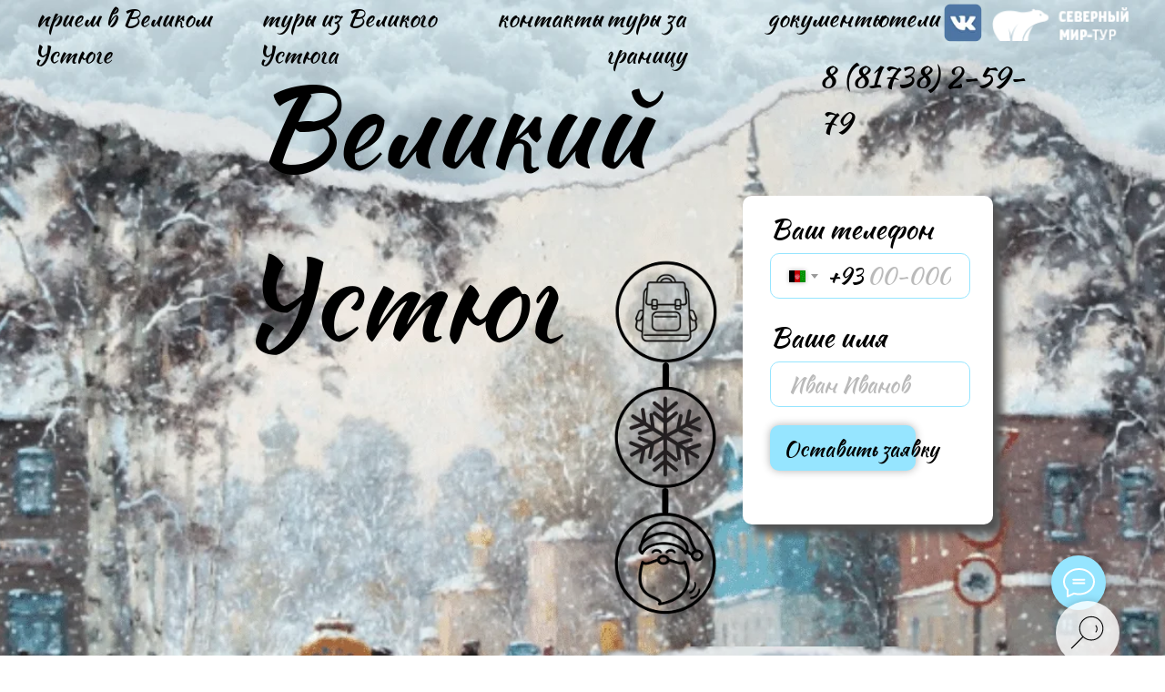

--- FILE ---
content_type: text/html; charset=UTF-8
request_url: http://www.severmir.ru/
body_size: 72830
content:
<!DOCTYPE html><html><head><meta charset="utf-8" /><meta http-equiv="Content-Type" content="text/html; charset=utf-8" /><meta name="viewport" content="width=device-width, initial-scale=1.0" /> <!--metatextblock--><title>Северный мир-тур</title><meta name="description" content="Туристическая фирма &quot;Северный мир&quot; является туроператором по приёму туристов в Великом Устюге.С 2000 года &quot;Северный мир&quot; на вологодском рынке туристических и экскурсионных услуг занимает прочную позицию. Наша компания сотрудничает с широкой базой объектов размещения ( от общежитий, частного сектора до лучших гостиниц города), ресторанов, кафе и предприятий общественного питания. Пользуясь услугами только профессиональных экскурсоводов, умеющих по-особенному, с душой, погрузить туристов в атмосферу города-сказки, наша компания находит гибкий подход к составлению экскурсионных программ и не первый год поддерживает репутацию надёжного партнёра. Отдых без проблем - цель нашей работы." /> <meta property="og:url" content="http://severmir.ru" /><meta property="og:title" content="Северный мир-тур" /><meta property="og:description" content="Туристическая фирма &quot;Северный мир&quot; является туроператором по приёму туристов в Великом Устюге.С 2000 года &quot;Северный мир&quot; на вологодском рынке туристических и экскурсионных услуг занимает прочную позицию. Наша компания сотрудничает с широкой базой объектов размещения ( от общежитий, частного сектора до лучших гостиниц города), ресторанов, кафе и предприятий общественного питания. Пользуясь услугами только профессиональных экскурсоводов, умеющих по-особенному, с душой, погрузить туристов в атмосферу города-сказки, наша компания находит гибкий подход к составлению экскурсионных программ и не первый год поддерживает репутацию надёжного партнёра. Отдых без проблем - цель нашей работы." /><meta property="og:type" content="website" /><meta property="og:image" content="https://static.tildacdn.com/tild3731-6637-4335-b932-326639383463/-/resize/504x/IMG_1097.jpg" /><link rel="canonical" href="http://severmir.ru"><!--/metatextblock--><meta name="format-detection" content="telephone=no" /><meta http-equiv="x-dns-prefetch-control" content="on"><link rel="dns-prefetch" href="https://ws.tildacdn.com"><link rel="dns-prefetch" href="https://static.tildacdn.com"><link rel="shortcut icon" href="https://static.tildacdn.com/tild3631-3330-4335-b961-653661636433/_-1.ico" type="image/x-icon" /><!-- Assets --><script src="https://neo.tildacdn.com/js/tilda-fallback-1.0.min.js" async charset="utf-8"></script><link rel="stylesheet" href="https://static.tildacdn.com/css/tilda-grid-3.0.min.css" type="text/css" media="all" onerror="this.loaderr='y';"/><link rel="stylesheet" href="/tilda-blocks-page10391122.min.css?t=1706221366" type="text/css" media="all" onerror="this.loaderr='y';" /><link rel="stylesheet" href="https://static.tildacdn.com/css/tilda-animation-2.0.min.css" type="text/css" media="all" onerror="this.loaderr='y';" /><link rel="stylesheet" href="https://static.tildacdn.com/css/tilda-forms-1.0.min.css" type="text/css" media="all" onerror="this.loaderr='y';" /><link rel="stylesheet" href="https://static.tildacdn.com/css/tilda-popup-1.1.min.css" type="text/css" media="print" onload="this.media='all';" onerror="this.loaderr='y';" /><noscript><link rel="stylesheet" href="https://static.tildacdn.com/css/tilda-popup-1.1.min.css" type="text/css" media="all" /></noscript><link rel="stylesheet" href="https://static.tildacdn.com/css/tilda-slds-1.4.min.css" type="text/css" media="print" onload="this.media='all';" onerror="this.loaderr='y';" /><noscript><link rel="stylesheet" href="https://static.tildacdn.com/css/tilda-slds-1.4.min.css" type="text/css" media="all" /></noscript><link rel="stylesheet" href="https://static.tildacdn.com/css/tilda-catalog-1.1.min.css" type="text/css" media="print" onload="this.media='all';" onerror="this.loaderr='y';" /><noscript><link rel="stylesheet" href="https://static.tildacdn.com/css/tilda-catalog-1.1.min.css" type="text/css" media="all" /></noscript><link rel="stylesheet" href="https://static.tildacdn.com/css/tilda-t410-beforeafter-1.0.min.css" type="text/css" media="all" onerror="this.loaderr='y';" /><link rel="stylesheet" href="https://static.tildacdn.com/css/tilda-cart-1.0.min.css" type="text/css" media="all" onerror="this.loaderr='y';" /><link rel="stylesheet" href="https://static.tildacdn.com/css/tilda-zoom-2.0.min.css" type="text/css" media="print" onload="this.media='all';" onerror="this.loaderr='y';" /><noscript><link rel="stylesheet" href="https://static.tildacdn.com/css/tilda-zoom-2.0.min.css" type="text/css" media="all" /></noscript><script nomodule src="https://static.tildacdn.com/js/tilda-polyfill-1.0.min.js" charset="utf-8"></script><script type="text/javascript">function t_onReady(func) {
if (document.readyState != 'loading') {
func();
} else {
document.addEventListener('DOMContentLoaded', func);
}
}
function t_onFuncLoad(funcName, okFunc, time) {
if (typeof window[funcName] === 'function') {
okFunc();
} else {
setTimeout(function() {
t_onFuncLoad(funcName, okFunc, time);
},(time || 100));
}
}function t_throttle(fn, threshhold, scope) {return function () {fn.apply(scope || this, arguments);};}function t396_initialScale(t){t=document.getElementById("rec"+t);if(t){t=t.querySelector(".t396__artboard");if(t){var e,r=document.documentElement.clientWidth,a=[];if(l=t.getAttribute("data-artboard-screens"))for(var l=l.split(","),i=0;i<l.length;i++)a[i]=parseInt(l[i],10);else a=[320,480,640,960,1200];for(i=0;i<a.length;i++){var o=a[i];o<=r&&(e=o)}var n="edit"===window.allrecords.getAttribute("data-tilda-mode"),d="center"===t396_getFieldValue(t,"valign",e,a),u="grid"===t396_getFieldValue(t,"upscale",e,a),c=t396_getFieldValue(t,"height_vh",e,a),g=t396_getFieldValue(t,"height",e,a),s=!!window.opr&&!!window.opr.addons||!!window.opera||-1!==navigator.userAgent.indexOf(" OPR/");if(!n&&d&&!u&&!c&&g&&!s){for(var _=parseFloat((r/e).toFixed(3)),f=[t,t.querySelector(".t396__carrier"),t.querySelector(".t396__filter")],i=0;i<f.length;i++)f[i].style.height=Math.floor(parseInt(g,10)*_)+"px";t396_scaleInitial__getElementsToScale(t).forEach(function(t){t.style.zoom=_})}}}}function t396_scaleInitial__getElementsToScale(t){t=Array.prototype.slice.call(t.querySelectorAll(".t396__elem"));if(!t.length)return[];var e=[];return(t=t.filter(function(t){t=t.closest('.t396__group[data-group-type-value="physical"]');return!t||(-1===e.indexOf(t)&&e.push(t),!1)})).concat(e)}function t396_getFieldValue(t,e,r,a){var l=a[a.length-1],i=r===l?t.getAttribute("data-artboard-"+e):t.getAttribute("data-artboard-"+e+"-res-"+r);if(!i)for(var o=0;o<a.length;o++){var n=a[o];if(!(n<=r)&&(i=n===l?t.getAttribute("data-artboard-"+e):t.getAttribute("data-artboard-"+e+"-res-"+n)))break}return i}</script><script src="https://static.tildacdn.com/js/tilda-scripts-3.0.min.js" charset="utf-8" defer onerror="this.loaderr='y';"></script><script src="/tilda-blocks-page10391122.min.js?t=1706221366" charset="utf-8" async onerror="this.loaderr='y';"></script><script src="https://static.tildacdn.com/js/tilda-lazyload-1.0.min.js" charset="utf-8" async onerror="this.loaderr='y';"></script><script src="https://static.tildacdn.com/js/tilda-animation-2.0.min.js" charset="utf-8" async onerror="this.loaderr='y';"></script><script src="https://static.tildacdn.com/js/tilda-zero-1.1.min.js" charset="utf-8" async onerror="this.loaderr='y';"></script><script src="https://static.tildacdn.com/js/tilda-t835-stepform-1.0.min.js" charset="utf-8" async onerror="this.loaderr='y';"></script><script src="https://static.tildacdn.com/js/tilda-forms-1.0.min.js" charset="utf-8" async onerror="this.loaderr='y';"></script><script src="https://static.tildacdn.com/js/hammer.min.js" charset="utf-8" async onerror="this.loaderr='y';"></script><script src="https://static.tildacdn.com/js/tilda-slds-1.4.min.js" charset="utf-8" async onerror="this.loaderr='y';"></script><script src="https://static.tildacdn.com/js/tilda-products-1.0.min.js" charset="utf-8" async onerror="this.loaderr='y';"></script><script src="https://static.tildacdn.com/js/tilda-catalog-1.1.min.js" charset="utf-8" async onerror="this.loaderr='y';"></script><script src="https://static.tildacdn.com/js/tilda-t410-beforeafter-1.0.min.js" charset="utf-8" async onerror="this.loaderr='y';"></script><script src="https://static.tildacdn.com/js/jquery-1.10.2.min.js" charset="utf-8" onerror="this.loaderr='y';"></script><script src="https://static.tildacdn.com/js/jquery.touchswipe.min.js" charset="utf-8" onerror="this.loaderr='y';"></script><script src="https://static.tildacdn.com/js/tilda-cart-1.0.min.js" charset="utf-8" async onerror="this.loaderr='y';"></script><script src="https://static.tildacdn.com/js/tilda-map-1.0.min.js" charset="utf-8" async onerror="this.loaderr='y';"></script><script src="https://static.tildacdn.com/js/tilda-zero-forms-1.0.min.js" charset="utf-8" async onerror="this.loaderr='y';"></script><script src="https://static.tildacdn.com/js/tilda-zoom-2.0.min.js" charset="utf-8" async onerror="this.loaderr='y';"></script><script src="https://static.tildacdn.com/js/tilda-zero-scale-1.0.min.js" charset="utf-8" async onerror="this.loaderr='y';"></script><script src="https://static.tildacdn.com/js/tilda-zero-video-1.0.min.js" charset="utf-8" async onerror="this.loaderr='y';"></script><script src="https://static.tildacdn.com/js/tilda-events-1.0.min.js" charset="utf-8" async onerror="this.loaderr='y';"></script><script type="text/javascript">window.dataLayer = window.dataLayer || [];</script><script type="text/javascript">(function () {
if((/bot|google|yandex|baidu|bing|msn|duckduckbot|teoma|slurp|crawler|spider|robot|crawling|facebook/i.test(navigator.userAgent))===false && typeof(sessionStorage)!='undefined' && sessionStorage.getItem('visited')!=='y' && document.visibilityState){
var style=document.createElement('style');
style.type='text/css';
style.innerHTML='@media screen and (min-width: 980px) {.t-records {opacity: 0;}.t-records_animated {-webkit-transition: opacity ease-in-out .2s;-moz-transition: opacity ease-in-out .2s;-o-transition: opacity ease-in-out .2s;transition: opacity ease-in-out .2s;}.t-records.t-records_visible {opacity: 1;}}';
document.getElementsByTagName('head')[0].appendChild(style);
function t_setvisRecs(){
var alr=document.querySelectorAll('.t-records');
Array.prototype.forEach.call(alr, function(el) {
el.classList.add("t-records_animated");
});
setTimeout(function () {
Array.prototype.forEach.call(alr, function(el) {
el.classList.add("t-records_visible");
});
sessionStorage.setItem("visited", "y");
}, 400);
} 
document.addEventListener('DOMContentLoaded', t_setvisRecs);
}
})();</script></head><body class="t-body" style="margin:0;"><!--allrecords--><div id="allrecords" class="t-records" data-hook="blocks-collection-content-node" data-tilda-project-id="1780047" data-tilda-page-id="10391122" data-tilda-formskey="3f89388a811b462e4ef27a731f0deaaf" data-tilda-lazy="yes" ><div id="rec360778153" class="r t-rec t-rec_pb_15" style="padding-bottom:15px; " data-animationappear="off" data-record-type="396" ><!-- T396 --><style>#rec360778153 .t396__artboard {height: 1800px; background-color: #ffffff; }#rec360778153 .t396__filter {height: 1800px; }#rec360778153 .t396__carrier{height: 1800px;background-position: center center;background-attachment: scroll;background-size: cover;background-repeat: no-repeat;}@media screen and (max-width: 1199px) {#rec360778153 .t396__artboard {height: 1500px;}#rec360778153 .t396__filter {height: 1500px;}#rec360778153 .t396__carrier {height: 1500px;background-attachment: scroll;}}@media screen and (max-width: 959px) {#rec360778153 .t396__artboard {height: 1250px;}#rec360778153 .t396__filter {height: 1250px;}#rec360778153 .t396__carrier {height: 1250px;background-attachment: scroll;}}@media screen and (max-width: 639px) {#rec360778153 .t396__artboard {height: 1250px;}#rec360778153 .t396__filter {height: 1250px;}#rec360778153 .t396__carrier {height: 1250px;background-attachment: scroll;}}@media screen and (max-width: 479px) {#rec360778153 .t396__artboard {height: 1160px;}#rec360778153 .t396__filter {height: 1160px;}#rec360778153 .t396__carrier {height: 1160px;background-attachment: scroll;}} #rec360778153 .tn-elem[data-elem-id="1470210033144"] { z-index: 7; top: 0px;left: calc(50% - 600px + -160px);width: 1566px;}#rec360778153 .tn-elem[data-elem-id="1470210033144"] .tn-atom { background-position: center center;border-color: transparent ;border-style: solid ; }@media screen and (max-width: 1199px) {#rec360778153 .tn-elem[data-elem-id="1470210033144"] {top: -4px;left: calc(50% - 480px + -64px);width: 1231px;}}@media screen and (max-width: 959px) {#rec360778153 .tn-elem[data-elem-id="1470210033144"] {top: 0px;left: calc(50% - 320px + -279px);width: 1216px;}}@media screen and (max-width: 639px) {#rec360778153 .tn-elem[data-elem-id="1470210033144"] {top: 0px;left: calc(50% - 240px + -330px);width: 1075px;}}@media screen and (max-width: 479px) {#rec360778153 .tn-elem[data-elem-id="1470210033144"] {top: -10px;left: calc(50% - 160px + -431px);width: 1085px;}} #rec360778153 .tn-elem[data-elem-id="1635186911321"] { z-index: 11; top: 254px;left: calc(50% - 600px + 569px);width: 245px;}#rec360778153 .tn-elem[data-elem-id="1635186911321"] .tn-atom { background-position: center center;border-color: transparent ;border-style: solid ; }@media screen and (max-width: 1199px) {#rec360778153 .tn-elem[data-elem-id="1635186911321"] {top: 365px;left: calc(50% - 480px + 578px);}}@media screen and (max-width: 959px) {#rec360778153 .tn-elem[data-elem-id="1635186911321"] {top: 191px;left: calc(50% - 320px + 160px);width: 224px;}}@media screen and (max-width: 639px) {#rec360778153 .tn-elem[data-elem-id="1635186911321"] {top: 171px;left: calc(50% - 240px + -7px);width: 134px;}}@media screen and (max-width: 479px) {#rec360778153 .tn-elem[data-elem-id="1635186911321"] {top: 272px;left: calc(50% - 160px + 14px);width: 83px;}} #rec360778153 .tn-elem[data-elem-id="1635186984874"] { color: #000000; z-index: 9; top: 45px;left: calc(50% - 600px + 239px);width: 660px;}#rec360778153 .tn-elem[data-elem-id="1635186984874"] .tn-atom { color: #000000; font-size: 122px; font-family: '1',Arial,sans-serif; line-height: 1.55; font-weight: 400; background-position: center center;border-color: transparent ;border-style: solid ; }@media screen and (max-width: 1199px) {}@media screen and (max-width: 959px) {#rec360778153 .tn-elem[data-elem-id="1635186984874"] {top: 70px;left: calc(50% - 320px + 70px);}}@media screen and (max-width: 639px) {#rec360778153 .tn-elem[data-elem-id="1635186984874"] {top: 95px;left: calc(50% - 240px + 10px);width: 575px;}#rec360778153 .tn-elem[data-elem-id="1635186984874"] .tn-atom { font-size: 88px; }}@media screen and (max-width: 479px) {#rec360778153 .tn-elem[data-elem-id="1635186984874"] {top: 55px;left: calc(50% - 160px + 10px);width: 344px;}#rec360778153 .tn-elem[data-elem-id="1635186984874"] .tn-atom { font-size: 56px; }} #rec360778153 .tn-elem[data-elem-id="1635187240241"] { z-index: 12; top: 229px;left: calc(50% - 600px + 806px);width: 220px;}#rec360778153 .tn-elem[data-elem-id="1635187240241"] .tn-atom { background-position: center center;border-color: transparent ;border-style: solid ; }@media screen and (max-width: 1199px) {}@media screen and (max-width: 959px) {#rec360778153 .tn-elem[data-elem-id="1635187240241"] {top: 244px;left: calc(50% - 320px + 351px);width: 253px;}}@media screen and (max-width: 639px) {#rec360778153 .tn-elem[data-elem-id="1635187240241"] {top: 242px;left: calc(50% - 240px + 154px);}}@media screen and (max-width: 479px) {#rec360778153 .tn-elem[data-elem-id="1635187240241"] {top: 233px;left: calc(50% - 160px + 97px);width: 214px;}} #rec360778153 .tn-elem[data-elem-id="1635187446953"] { z-index: 10; top: 215px;left: calc(50% - 600px + 776px);width: 275px;height:361px;}#rec360778153 .tn-elem[data-elem-id="1635187446953"] .tn-atom {border-radius: 10px; background-color: #ffffff; background-position: center center;border-color: transparent ;border-style: solid ; box-shadow: 10px 10px 10px 0px rgba(82,82,82,1);}@media screen and (max-width: 1199px) {}@media screen and (max-width: 959px) {#rec360778153 .tn-elem[data-elem-id="1635187446953"] {top: 228px;left: calc(50% - 320px + 336px);width: 283px;height: 336px;}}@media screen and (max-width: 639px) {#rec360778153 .tn-elem[data-elem-id="1635187446953"] {top: 226px;left: calc(50% - 240px + 138px);}#rec360778153 .tn-elem[data-elem-id="1635187446953"] .tn-atom { opacity: 0.8; }}@media screen and (max-width: 479px) {#rec360778153 .tn-elem[data-elem-id="1635187446953"] {top: 233px;left: calc(50% - 160px + 91px);width: 229px;height: 271px;}} #rec360778153 .tn-elem[data-elem-id="1635188463224"] { z-index: 13; top: 8px;left: calc(50% - 600px + 1050px);width: 150px;}#rec360778153 .tn-elem[data-elem-id="1635188463224"] .tn-atom { background-position: center center;border-color: transparent ;border-style: solid ; }@media screen and (max-width: 1199px) {#rec360778153 .tn-elem[data-elem-id="1635188463224"] {top: 43px;left: calc(50% - 480px + 810px);}}@media screen and (max-width: 959px) {#rec360778153 .tn-elem[data-elem-id="1635188463224"] {top: 50px;left: calc(50% - 320px + 490px);}}@media screen and (max-width: 639px) {#rec360778153 .tn-elem[data-elem-id="1635188463224"] {top: 80px;left: calc(50% - 240px + 20px);}}@media screen and (max-width: 479px) {#rec360778153 .tn-elem[data-elem-id="1635188463224"] {top: 175px;left: calc(50% - 160px + 160px);}} #rec360778153 .tn-elem[data-elem-id="1635188670288"] { z-index: 14; top: 0px;left: calc(50% - 600px + 993px);width: 50px;}#rec360778153 .tn-elem[data-elem-id="1635188670288"] .tn-atom { background-position: center center;border-color: transparent ;border-style: solid ; }@media screen and (max-width: 1199px) {#rec360778153 .tn-elem[data-elem-id="1635188670288"] {top: 40px;left: calc(50% - 480px + 750px);}}@media screen and (max-width: 959px) {#rec360778153 .tn-elem[data-elem-id="1635188670288"] {top: 495px;left: calc(50% - 320px + 520px);width: 30px;}}@media screen and (max-width: 639px) {#rec360778153 .tn-elem[data-elem-id="1635188670288"] {top: 485px;left: calc(50% - 240px + 320px);width: 48px;}#rec360778153 .tn-elem[data-elem-id="1635188670288"] .tn-atom {}}@media screen and (max-width: 479px) {#rec360778153 .tn-elem[data-elem-id="1635188670288"] {top: 442px;left: calc(50% - 160px + 261px);}} #rec360778153 .tn-elem[data-elem-id="1635190091083"] { color: #000000; z-index: 16; top: 0px;left: calc(50% - 600px + 506px);width: 108px;}#rec360778153 .tn-elem[data-elem-id="1635190091083"] .tn-atom { color: #000000; font-size: 26px; font-family: '1',Arial,sans-serif; line-height: 1.55; font-weight: 400; background-position: center center;border-color: transparent ;border-style: solid ; }@media screen and (max-width: 1199px) {#rec360778153 .tn-elem[data-elem-id="1635190091083"] {top: 2px;left: calc(50% - 480px + 273px);}#rec360778153 .tn-elem[data-elem-id="1635190091083"] .tn-atom { font-size: 23px; }}@media screen and (max-width: 959px) {#rec360778153 .tn-elem[data-elem-id="1635190091083"] {top: 0px;left: calc(50% - 320px + 42px);width: 86px;}#rec360778153 .tn-elem[data-elem-id="1635190091083"] .tn-atom { font-size: 23px; }}@media screen and (max-width: 639px) {#rec360778153 .tn-elem[data-elem-id="1635190091083"] {top: 0px;left: calc(50% - 240px + 0px);width: 71px;}#rec360778153 .tn-elem[data-elem-id="1635190091083"] .tn-atom { font-size: 18px; }}@media screen and (max-width: 479px) {#rec360778153 .tn-elem[data-elem-id="1635190091083"] {top: 30px;left: calc(50% - 160px + 215px);width: 62px;}#rec360778153 .tn-elem[data-elem-id="1635190091083"] .tn-atom { font-size: 16px; }} #rec360778153 .tn-elem[data-elem-id="1635190119436"] { color: #000000; z-index: 17; top: 0px;left: calc(50% - 600px + 0px);width: 235px;}#rec360778153 .tn-elem[data-elem-id="1635190119436"] .tn-atom { color: #000000; font-size: 26px; font-family: '1',Arial,sans-serif; line-height: 1.55; font-weight: 400; background-position: center center;border-color: transparent ;border-style: solid ; }@media screen and (max-width: 1199px) {#rec360778153 .tn-elem[data-elem-id="1635190119436"] {top: 2px;left: calc(50% - 480px + 386px);width: 224px;}#rec360778153 .tn-elem[data-elem-id="1635190119436"] .tn-atom { font-size: 23px; }}@media screen and (max-width: 959px) {#rec360778153 .tn-elem[data-elem-id="1635190119436"] {top: 0px;left: calc(50% - 320px + 141px);width: 196px;}#rec360778153 .tn-elem[data-elem-id="1635190119436"] .tn-atom { font-size: 23px; }}@media screen and (max-width: 639px) {#rec360778153 .tn-elem[data-elem-id="1635190119436"] {top: 0px;left: calc(50% - 240px + 79px);width: 157px;}#rec360778153 .tn-elem[data-elem-id="1635190119436"] .tn-atom { font-size: 18px; }}@media screen and (max-width: 479px) {#rec360778153 .tn-elem[data-elem-id="1635190119436"] {top: 0px;left: calc(50% - 160px + 22px);}#rec360778153 .tn-elem[data-elem-id="1635190119436"] .tn-atom { font-size: 16px; }} #rec360778153 .tn-elem[data-elem-id="1635190150228"] { color: #000000; z-index: 15; top: 0px;left: calc(50% - 600px + 626px);width: 165px;}#rec360778153 .tn-elem[data-elem-id="1635190150228"] .tn-atom { color: #000000; font-size: 26px; font-family: '1',Arial,sans-serif; line-height: 1.55; font-weight: 400; background-position: center center;border-color: transparent ;border-style: solid ; }@media screen and (max-width: 1199px) {#rec360778153 .tn-elem[data-elem-id="1635190150228"] {top: 2px;left: calc(50% - 480px + 614px);width: 160px;}#rec360778153 .tn-elem[data-elem-id="1635190150228"] .tn-atom { font-size: 23px; }}@media screen and (max-width: 959px) {#rec360778153 .tn-elem[data-elem-id="1635190150228"] {top: 0px;left: calc(50% - 320px + 346px);width: 131px;}#rec360778153 .tn-elem[data-elem-id="1635190150228"] .tn-atom { font-size: 23px; }}@media screen and (max-width: 639px) {#rec360778153 .tn-elem[data-elem-id="1635190150228"] {top: 0px;left: calc(50% - 240px + 244px);width: 104px;}#rec360778153 .tn-elem[data-elem-id="1635190150228"] .tn-atom { font-size: 18px; }}@media screen and (max-width: 479px) {#rec360778153 .tn-elem[data-elem-id="1635190150228"] {top: 0px;left: calc(50% - 160px + 179px);width: 115px;}#rec360778153 .tn-elem[data-elem-id="1635190150228"] .tn-atom { font-size: 16px; }} #rec360778153 .tn-elem[data-elem-id="1635190166595"] { color: #000000; z-index: 18; top: 0px;left: calc(50% - 600px + 924px);width: 68px;}#rec360778153 .tn-elem[data-elem-id="1635190166595"] .tn-atom { color: #000000; font-size: 26px; font-family: '1',Arial,sans-serif; line-height: 1.55; font-weight: 400; background-position: center center;border-color: transparent ;border-style: solid ; }@media screen and (max-width: 1199px) {#rec360778153 .tn-elem[data-elem-id="1635190166595"] {top: 2px;left: calc(50% - 480px + 779px);width: 57px;}#rec360778153 .tn-elem[data-elem-id="1635190166595"] .tn-atom { font-size: 23px; }}@media screen and (max-width: 959px) {#rec360778153 .tn-elem[data-elem-id="1635190166595"] {top: 0px;left: calc(50% - 320px + 483px);width: 50px;}#rec360778153 .tn-elem[data-elem-id="1635190166595"] .tn-atom { font-size: 23px; }}@media screen and (max-width: 639px) {#rec360778153 .tn-elem[data-elem-id="1635190166595"] {top: 0px;left: calc(50% - 240px + 356px);width: 37px;}#rec360778153 .tn-elem[data-elem-id="1635190166595"] .tn-atom { font-size: 18px; }}@media screen and (max-width: 479px) {#rec360778153 .tn-elem[data-elem-id="1635190166595"] {top: 30px;left: calc(50% - 160px + 284px);}#rec360778153 .tn-elem[data-elem-id="1635190166595"] .tn-atom { font-size: 16px; }} #rec360778153 .tn-elem[data-elem-id="1635190185139"] { color: #000000; z-index: 20; top: 0px;left: calc(50% - 600px + 803px);width: 109px;}#rec360778153 .tn-elem[data-elem-id="1635190185139"] .tn-atom { color: #000000; font-size: 26px; font-family: '1',Arial,sans-serif; line-height: 1.55; font-weight: 400; background-position: center center;border-color: transparent ;border-style: solid ; }@media screen and (max-width: 1199px) {#rec360778153 .tn-elem[data-elem-id="1635190185139"] {top: 2px;left: calc(50% - 480px + 841px);width: 99px;}#rec360778153 .tn-elem[data-elem-id="1635190185139"] .tn-atom { font-size: 23px; }}@media screen and (max-width: 959px) {#rec360778153 .tn-elem[data-elem-id="1635190185139"] {top: 0px;left: calc(50% - 320px + 541px);width: 87px;}#rec360778153 .tn-elem[data-elem-id="1635190185139"] .tn-atom { font-size: 23px; }}@media screen and (max-width: 639px) {#rec360778153 .tn-elem[data-elem-id="1635190185139"] {top: 0px;left: calc(50% - 240px + 401px);width: 69px;}#rec360778153 .tn-elem[data-elem-id="1635190185139"] .tn-atom { font-size: 18px; }}@media screen and (max-width: 479px) {#rec360778153 .tn-elem[data-elem-id="1635190185139"] {top: 30px;left: calc(50% - 160px + 144px);width: 61px;}#rec360778153 .tn-elem[data-elem-id="1635190185139"] .tn-atom { font-size: 16px; }} #rec360778153 .tn-elem[data-elem-id="1635190293778"] { color: #000000; z-index: 19; top: 850px;left: calc(50% - 600px + 160px);width: 887px;}#rec360778153 .tn-elem[data-elem-id="1635190293778"] .tn-atom { color: #000000; font-size: 27px; font-family: '1',Arial,sans-serif; line-height: 1.45; font-weight: 400; background-position: center center;border-color: transparent ;border-style: solid ; }@media screen and (max-width: 1199px) {#rec360778153 .tn-elem[data-elem-id="1635190293778"] {top: 573px;left: calc(50% - 480px + 0px);}}@media screen and (max-width: 959px) {#rec360778153 .tn-elem[data-elem-id="1635190293778"] {top: 580px;left: calc(50% - 320px + 30px);}}@media screen and (max-width: 639px) {#rec360778153 .tn-elem[data-elem-id="1635190293778"] {top: 653px;left: calc(50% - 240px + 16px);width: 464px;}#rec360778153 .tn-elem[data-elem-id="1635190293778"] .tn-atom { font-size: 19px; line-height: 1.2; }}@media screen and (max-width: 479px) {#rec360778153 .tn-elem[data-elem-id="1635190293778"] {top: 608px;left: calc(50% - 160px + 10px);width: 310px;}#rec360778153 .tn-elem[data-elem-id="1635190293778"] .tn-atom { font-size: 17px; }} #rec360778153 .tn-elem[data-elem-id="1635875222784"] { z-index: 21; top: 1160px;left: calc(50% - 600px + 220px);width: 766px;}#rec360778153 .tn-elem[data-elem-id="1635875222784"] .tn-atom { background-position: center center;border-color: transparent ;border-style: solid ; }@media screen and (max-width: 1199px) {#rec360778153 .tn-elem[data-elem-id="1635875222784"] {top: 845px;left: calc(50% - 480px + 121px);}}@media screen and (max-width: 959px) {#rec360778153 .tn-elem[data-elem-id="1635875222784"] {top: 830px;left: calc(50% - 320px + -40px);}}@media screen and (max-width: 639px) {#rec360778153 .tn-elem[data-elem-id="1635875222784"] {top: 926px;left: calc(50% - 240px + 87px);width: 325px;}}@media screen and (max-width: 479px) {#rec360778153 .tn-elem[data-elem-id="1635875222784"] {top: 918px;left: calc(50% - 160px + 6px);}} #rec360778153 .tn-elem[data-elem-id="1635883172035"] { z-index: 8; top: 710px;left: calc(50% - 600px + -200px);width: 1761px;}#rec360778153 .tn-elem[data-elem-id="1635883172035"] .tn-atom { background-position: center center;border-color: transparent ;border-style: solid ; }@media screen and (max-width: 1199px) {#rec360778153 .tn-elem[data-elem-id="1635883172035"] {top: 388pxpx;left: calc(50% - 480px + -55pxpx);}}@media screen and (max-width: 959px) {#rec360778153 .tn-elem[data-elem-id="1635883172035"] {top: 355pxpx;left: calc(50% - 320px + -270pxpx);}}@media screen and (max-width: 639px) {#rec360778153 .tn-elem[data-elem-id="1635883172035"] {top: 579px;left: calc(50% - 240px + -330px);width: 1060px;}}@media screen and (max-width: 479px) {#rec360778153 .tn-elem[data-elem-id="1635883172035"] {top: 576px;left: calc(50% - 160px + -437px);width: 1090px;}} #rec360778153 .tn-elem[data-elem-id="1635922236717"] { color: #000000; z-index: 23; top: 60px;left: calc(50% - 600px + 860px);width: 230px;}#rec360778153 .tn-elem[data-elem-id="1635922236717"] .tn-atom { color: #000000; font-size: 32px; font-family: '1',Arial,sans-serif; line-height: 1.55; font-weight: 400; background-position: center center;border-color: transparent ;border-style: solid ; }@media screen and (max-width: 1199px) {#rec360778153 .tn-elem[data-elem-id="1635922236717"] {top: 35px;left: calc(50% - 480px + 20px);}}@media screen and (max-width: 959px) {#rec360778153 .tn-elem[data-elem-id="1635922236717"] {top: 35px;left: calc(50% - 320px + 13px);}}@media screen and (max-width: 639px) {#rec360778153 .tn-elem[data-elem-id="1635922236717"] {top: 52px;left: calc(50% - 240px + 15px);width: 154px;}#rec360778153 .tn-elem[data-elem-id="1635922236717"] .tn-atom { font-size: 24px; }}@media screen and (max-width: 479px) {#rec360778153 .tn-elem[data-elem-id="1635922236717"] {top: 127px;left: calc(50% - 160px + 10px);}#rec360778153 .tn-elem[data-elem-id="1635922236717"] .tn-atom { font-size: 24px; }} #rec360778153 .tn-elem[data-elem-id="1638600783715"] { z-index: 5; top: 1260px;left: calc(50% - 600px + 126px);width: 948px;height:524px;}#rec360778153 .tn-elem[data-elem-id="1638600783715"] .tn-atom { background-position: center center;border-color: transparent ;border-style: solid ; }@media screen and (max-width: 1199px) {#rec360778153 .tn-elem[data-elem-id="1638600783715"] {top: 956px;left: calc(50% - 480px + 0px);}}@media screen and (max-width: 959px) {#rec360778153 .tn-elem[data-elem-id="1638600783715"] {top: 952px;left: calc(50% - 320px + 55px);width: 537px;height: 256px;}}@media screen and (max-width: 639px) {#rec360778153 .tn-elem[data-elem-id="1638600783715"] {top: 937px;left: calc(50% - 240px + 17px);width: 448px;height: 274px;}}@media screen and (max-width: 479px) {#rec360778153 .tn-elem[data-elem-id="1638600783715"] {top: 937px;left: calc(50% - 160px + 5px);width: 306px;height: 214px;}} #rec360778153 .tn-elem[data-elem-id="1638739664884"] { color: #000000; z-index: 22; top: 0px;left: calc(50% - 600px + 247px);width: 246px;}#rec360778153 .tn-elem[data-elem-id="1638739664884"] .tn-atom { color: #000000; font-size: 26px; font-family: '1',Arial,sans-serif; line-height: 1.55; font-weight: 400; background-position: center center;border-color: transparent ;border-style: solid ; }@media screen and (max-width: 1199px) {#rec360778153 .tn-elem[data-elem-id="1638739664884"] {top: 2px;left: calc(50% - 480px + 39px);width: 229px;}#rec360778153 .tn-elem[data-elem-id="1638739664884"] .tn-atom { font-size: 23px; }}@media screen and (max-width: 959px) {#rec360778153 .tn-elem[data-elem-id="1638739664884"] {top: 35px;left: calc(50% - 320px + 230px);width: 209px;}#rec360778153 .tn-elem[data-elem-id="1638739664884"] .tn-atom { font-size: 23px; }}@media screen and (max-width: 639px) {#rec360778153 .tn-elem[data-elem-id="1638739664884"] {top: 24px;left: calc(50% - 240px + 0px);width: 157px;}#rec360778153 .tn-elem[data-elem-id="1638739664884"] .tn-atom { font-size: 18px; }}@media screen and (max-width: 479px) {#rec360778153 .tn-elem[data-elem-id="1638739664884"] {top: 30px;left: calc(50% - 160px + 0px);width: 144px;}#rec360778153 .tn-elem[data-elem-id="1638739664884"] .tn-atom { font-size: 16px; }}</style><div class='t396'><div class="t396__artboard" data-artboard-recid="360778153" data-artboard-screens="320,480,640,960,1200" data-artboard-height="1800" data-artboard-valign="center" data-artboard-upscale="grid" data-artboard-height-res-320="1160" data-artboard-height-res-480="1250" data-artboard-height-res-640="1250" data-artboard-height-res-960="1500" 
><div class="t396__carrier" data-artboard-recid="360778153"></div><div class="t396__filter" data-artboard-recid="360778153"></div><div class='t396__elem tn-elem tn-elem__3607781531470210033144' data-elem-id='1470210033144' data-elem-type='image' data-field-top-value="0" data-field-left-value="-160" data-field-width-value="1566" data-field-axisy-value="top" data-field-axisx-value="left" data-field-container-value="grid" data-field-topunits-value="px" data-field-leftunits-value="px" data-field-heightunits-value="" data-field-widthunits-value="px" data-field-filewidth-value="1350" data-field-fileheight-value="888" data-field-top-res-320-value="-10" data-field-left-res-320-value="-431" data-field-width-res-320-value="1085" data-field-top-res-480-value="0" data-field-left-res-480-value="-330" data-field-width-res-480-value="1075" data-field-top-res-640-value="0" data-field-left-res-640-value="-279" data-field-width-res-640-value="1216" data-field-top-res-960-value="-4" data-field-left-res-960-value="-64" data-field-width-res-960-value="1231" 
><a class='tn-atom' href="#rec371372146" ><img class='tn-atom__img t-img' data-original='https://static.tildacdn.com/tild6134-6565-4533-a531-633931366262/__1350_x_888_px.png' alt='' imgfield='tn_img_1470210033144' /></a></div><div class='t396__elem tn-elem tn-elem__3607781531635186911321' data-elem-id='1635186911321' data-elem-type='image' data-field-top-value="254" data-field-left-value="569" data-field-width-value="245" data-field-axisy-value="top" data-field-axisx-value="left" data-field-container-value="grid" data-field-topunits-value="px" data-field-leftunits-value="px" data-field-heightunits-value="" data-field-widthunits-value="px" data-field-filewidth-value="1080" data-field-fileheight-value="1920" data-field-top-res-320-value="272" data-field-left-res-320-value="14" data-field-width-res-320-value="83" data-field-top-res-480-value="171" data-field-left-res-480-value="-7" data-field-width-res-480-value="134" data-field-top-res-640-value="191" data-field-left-res-640-value="160" data-field-width-res-640-value="224" data-field-top-res-960-value="365" data-field-left-res-960-value="578" 
><div class='tn-atom' ><img class='tn-atom__img t-img' data-original='https://static.tildacdn.com/tild3437-3230-4937-a236-663933386532/____1.png' alt='' imgfield='tn_img_1635186911321' /></div></div><div class='t396__elem tn-elem tn-elem__3607781531635186984874' data-elem-id='1635186984874' data-elem-type='text' data-field-top-value="45" data-field-left-value="239" data-field-width-value="660" data-field-axisy-value="top" data-field-axisx-value="left" data-field-container-value="grid" data-field-topunits-value="px" data-field-leftunits-value="px" data-field-heightunits-value="" data-field-widthunits-value="px" data-field-top-res-320-value="55" data-field-left-res-320-value="10" data-field-width-res-320-value="344" data-field-top-res-480-value="95" data-field-left-res-480-value="10" data-field-width-res-480-value="575" data-field-top-res-640-value="70" data-field-left-res-640-value="70" 
><div class='tn-atom'field='tn_text_1635186984874'>Великий Устюг</div> </div><div class='t396__elem tn-elem tn-elem__3607781531635187240241' data-elem-id='1635187240241' data-elem-type='form' data-field-top-value="229" data-field-left-value="806" data-field-width-value="220" data-field-axisy-value="top" data-field-axisx-value="left" data-field-container-value="grid" data-field-topunits-value="px" data-field-leftunits-value="px" data-field-heightunits-value="" data-field-widthunits-value="px" data-field-top-res-320-value="233" data-field-left-res-320-value="97" data-field-width-res-320-value="214" data-field-top-res-480-value="242" data-field-left-res-480-value="154" data-field-top-res-640-value="244" data-field-left-res-640-value="351" data-field-width-res-640-value="253" data-field-inputpos-value="v" data-field-inputfontfamily-value="1" data-field-inputfontsize-value="24" data-field-inputfontweight-value="400" data-field-inputbgcolor-value="#ffffff" data-field-inputbordercolor-value="#96e5ff" data-field-inputbordersize-value="1" data-field-inputradius-value="10" data-field-inputheight-value="50" data-field-inputmargbottom-value="20" data-field-inputmargright-value="20" data-field-inputtitlefontsize-value="30" data-field-inputtitlefontweight-value="400" data-field-inputtitlecolor-value="#000000" data-field-inputtitlemargbottom-value="5" data-field-inputelsfontweight-value="400" data-field-inputelsfontsize-value="14" data-field-buttontitle-value="Оставить заявку" data-field-buttoncolor-value="#000000" data-field-buttonbgcolor-value="#96e5ff" data-field-buttonradius-value="10" data-field-buttonwidth-value="160" data-field-buttonheight-value="50" data-field-buttonshadowsize-value="10" data-field-buttonfontfamily-value="1" data-field-buttonfontsize-value="23" data-field-buttonfontweight-value="400" data-field-receivers-value="964b684ec2db5a38a14de4b014945c3d,ee10ba4fc58e6f979f7a476e97c1e9e2,141f22f91baabdf58b03c97b48041a66" data-field-inputfontsize-res-320-value="17" data-field-inputtitlefontsize-res-320-value="20" data-field-inputelsfontsize-res-320-value="32" data-field-buttonfontsize-res-320-value="18" 
><div class='tn-atom tn-atom__form'></div><!--googleoff: all--><!--noindex--><div data-nosnippet="true" class="tn-atom__inputs-wrapp" style="display:none;"><textarea class="tn-atom__inputs-textarea">{"0":{"lid":"1531306243545","ls":"10","loff":"","li_type":"ph","li_title":"Ваш телефон","li_ph":"mail@example.com","li_masktype":"a","li_nm":"Phone"},"1":{"lid":"1531306540094","ls":"20","loff":"","li_type":"nm","li_name":"name","li_title":"Ваше имя","li_ph":"Иван Иванов","li_nm":"name"}}</textarea></div><!--/noindex--><!--googleon: all--></div><div class='t396__elem tn-elem tn-elem__3607781531635187446953' data-elem-id='1635187446953' data-elem-type='shape' data-field-top-value="215" data-field-left-value="776" data-field-height-value="361" data-field-width-value="275" data-field-axisy-value="top" data-field-axisx-value="left" data-field-container-value="grid" data-field-topunits-value="px" data-field-leftunits-value="px" data-field-heightunits-value="px" data-field-widthunits-value="px" data-field-top-res-320-value="233" data-field-left-res-320-value="91" data-field-height-res-320-value="271" data-field-width-res-320-value="229" data-field-top-res-480-value="226" data-field-left-res-480-value="138" data-field-top-res-640-value="228" data-field-left-res-640-value="336" data-field-height-res-640-value="336" data-field-width-res-640-value="283" 
><div class='tn-atom' ></div></div><div class='t396__elem tn-elem tn-elem__3607781531635188463224' data-elem-id='1635188463224' data-elem-type='image' data-field-top-value="8" data-field-left-value="1050" data-field-width-value="150" data-field-axisy-value="top" data-field-axisx-value="left" data-field-container-value="grid" data-field-topunits-value="px" data-field-leftunits-value="px" data-field-heightunits-value="" data-field-widthunits-value="px" data-field-filewidth-value="141" data-field-fileheight-value="35" data-field-top-res-320-value="175" data-field-left-res-320-value="160" data-field-top-res-480-value="80" data-field-left-res-480-value="20" data-field-top-res-640-value="50" data-field-left-res-640-value="490" data-field-top-res-960-value="43" data-field-left-res-960-value="810" 
><div class='tn-atom' ><img class='tn-atom__img t-img' data-original='https://static.tildacdn.com/tild3838-6234-4766-a130-363838316135/logo_1.png' alt='' imgfield='tn_img_1635188463224' /></div></div><div class='t396__elem tn-elem tn-elem__3607781531635188670288' data-elem-id='1635188670288' data-elem-type='image' data-field-top-value="0" data-field-left-value="993" data-field-width-value="50" data-field-axisy-value="top" data-field-axisx-value="left" data-field-container-value="grid" data-field-topunits-value="px" data-field-leftunits-value="px" data-field-heightunits-value="" data-field-widthunits-value="px" data-field-filewidth-value="512" data-field-fileheight-value="512" data-field-top-res-320-value="442" data-field-left-res-320-value="261" data-field-top-res-480-value="485" data-field-left-res-480-value="320" data-field-width-res-480-value="48" data-field-top-res-640-value="495" data-field-left-res-640-value="520" data-field-width-res-640-value="30" data-field-top-res-960-value="40" data-field-left-res-960-value="750" 
><a class='tn-atom' href="https://vk.com/severmir.vustug" ><img class='tn-atom__img t-img' data-original='https://static.tildacdn.com/tild3863-3361-4433-b335-316162386436/w512h5121384975213Me.png' alt='' imgfield='tn_img_1635188670288' /></a></div><div class='t396__elem tn-elem tn-elem__3607781531635190091083' data-elem-id='1635190091083' data-elem-type='text' data-field-top-value="0" data-field-left-value="506" data-field-width-value="108" data-field-axisy-value="top" data-field-axisx-value="left" data-field-container-value="grid" data-field-topunits-value="px" data-field-leftunits-value="px" data-field-heightunits-value="" data-field-widthunits-value="px" data-field-top-res-320-value="30" data-field-left-res-320-value="215" data-field-width-res-320-value="62" data-field-top-res-480-value="0" data-field-left-res-480-value="0" data-field-width-res-480-value="71" data-field-top-res-640-value="0" data-field-left-res-640-value="42" data-field-width-res-640-value="86" data-field-top-res-960-value="2" data-field-left-res-960-value="273" 
><div class='tn-atom'><a href="#rec371385644"style="color: inherit">контакты</a></div> </div><div class='t396__elem tn-elem tn-elem__3607781531635190119436' data-elem-id='1635190119436' data-elem-type='text' data-field-top-value="0" data-field-left-value="0" data-field-width-value="235" data-field-axisy-value="top" data-field-axisx-value="left" data-field-container-value="grid" data-field-topunits-value="px" data-field-leftunits-value="px" data-field-heightunits-value="" data-field-widthunits-value="px" data-field-top-res-320-value="0" data-field-left-res-320-value="22" data-field-top-res-480-value="0" data-field-left-res-480-value="79" data-field-width-res-480-value="157" data-field-top-res-640-value="0" data-field-left-res-640-value="141" data-field-width-res-640-value="196" data-field-top-res-960-value="2" data-field-left-res-960-value="386" data-field-width-res-960-value="224" 
><div class='tn-atom'><a href="#rec377834061"style="color: inherit">прием в Великом Устюге</a></div> </div><div class='t396__elem tn-elem tn-elem__3607781531635190150228' data-elem-id='1635190150228' data-elem-type='text' data-field-top-value="0" data-field-left-value="626" data-field-width-value="165" data-field-axisy-value="top" data-field-axisx-value="left" data-field-container-value="grid" data-field-topunits-value="px" data-field-leftunits-value="px" data-field-heightunits-value="" data-field-widthunits-value="px" data-field-top-res-320-value="0" data-field-left-res-320-value="179" data-field-width-res-320-value="115" data-field-top-res-480-value="0" data-field-left-res-480-value="244" data-field-width-res-480-value="104" data-field-top-res-640-value="0" data-field-left-res-640-value="346" data-field-width-res-640-value="131" data-field-top-res-960-value="2" data-field-left-res-960-value="614" data-field-width-res-960-value="160" 
><div class='tn-atom'><a href="http://severmir.ru/travel"style="color: inherit">туры за границу</a></div> </div><div class='t396__elem tn-elem tn-elem__3607781531635190166595' data-elem-id='1635190166595' data-elem-type='text' data-field-top-value="0" data-field-left-value="924" data-field-width-value="68" data-field-axisy-value="top" data-field-axisx-value="left" data-field-container-value="grid" data-field-topunits-value="px" data-field-leftunits-value="px" data-field-heightunits-value="" data-field-widthunits-value="px" data-field-top-res-320-value="30" data-field-left-res-320-value="284" data-field-top-res-480-value="0" data-field-left-res-480-value="356" data-field-width-res-480-value="37" data-field-top-res-640-value="0" data-field-left-res-640-value="483" data-field-width-res-640-value="50" data-field-top-res-960-value="2" data-field-left-res-960-value="779" data-field-width-res-960-value="57" 
><div class='tn-atom'><a href="#rec377834061"style="color: inherit">отели</a></div> </div><div class='t396__elem tn-elem tn-elem__3607781531635190185139' data-elem-id='1635190185139' data-elem-type='text' data-field-top-value="0" data-field-left-value="803" data-field-width-value="109" data-field-axisy-value="top" data-field-axisx-value="left" data-field-container-value="grid" data-field-topunits-value="px" data-field-leftunits-value="px" data-field-heightunits-value="" data-field-widthunits-value="px" data-field-top-res-320-value="30" data-field-left-res-320-value="144" data-field-width-res-320-value="61" data-field-top-res-480-value="0" data-field-left-res-480-value="401" data-field-width-res-480-value="69" data-field-top-res-640-value="0" data-field-left-res-640-value="541" data-field-width-res-640-value="87" data-field-top-res-960-value="2" data-field-left-res-960-value="841" data-field-width-res-960-value="99" 
><div class='tn-atom'><a href="#rec387595257"style="color: inherit">документы</a></div> </div><div class='t396__elem tn-elem tn-elem__3607781531635190293778' data-elem-id='1635190293778' data-elem-type='text' data-field-top-value="850" data-field-left-value="160" data-field-width-value="887" data-field-axisy-value="top" data-field-axisx-value="left" data-field-container-value="grid" data-field-topunits-value="px" data-field-leftunits-value="px" data-field-heightunits-value="" data-field-widthunits-value="px" data-field-top-res-320-value="608" data-field-left-res-320-value="10" data-field-width-res-320-value="310" data-field-top-res-480-value="653" data-field-left-res-480-value="16" data-field-width-res-480-value="464" data-field-top-res-640-value="580" data-field-left-res-640-value="30" data-field-top-res-960-value="573" data-field-left-res-960-value="0" 
><div class='tn-atom'field='tn_text_1635190293778'>Туристическая фирма "Северный мир" является туроператором по приёму туристов в Великом Устюге. С 2000 года "Северный мир" на вологодском рынке туристических и экскурсионных услуг занимает прочную позицию.<br>Наша компания сотрудничает с широкой базой объектов размещения ( от общежитий, частного сектора до лучших гостиниц города), ресторанов, кафе и предприятий общественного питания.<br>Пользуясь услугами только профессиональных экскурсоводов, умеющих по-особенному, с душой, погрузить туристов в атмосферу города-сказки, наша компания находит гибкий подход к составлению экскурсионных программ и не первый год поддерживает репутацию надёжного партнёра. Отдых без проблем - цель нашей работы.</div> </div><div class='t396__elem tn-elem tn-elem__3607781531635875222784' data-elem-id='1635875222784' data-elem-type='image' data-field-top-value="1160" data-field-left-value="220" data-field-width-value="766" data-field-axisy-value="top" data-field-axisx-value="left" data-field-container-value="grid" data-field-topunits-value="px" data-field-leftunits-value="px" data-field-heightunits-value="" data-field-widthunits-value="px" data-field-filewidth-value="1674" data-field-fileheight-value="417" data-field-top-res-320-value="918" data-field-left-res-320-value="6" data-field-top-res-480-value="926" data-field-left-res-480-value="87" data-field-width-res-480-value="325" data-field-top-res-640-value="830" data-field-left-res-640-value="-40" data-field-top-res-960-value="845" data-field-left-res-960-value="121" 
><div class='tn-atom' ><img class='tn-atom__img t-img' data-original='https://static.tildacdn.com/tild6264-3366-4632-a638-633863313934/noroot.png' alt='' imgfield='tn_img_1635875222784' /></div></div><div class='t396__elem tn-elem tn-elem__3607781531635883172035' data-elem-id='1635883172035' data-elem-type='image' data-field-top-value="710" data-field-left-value="-200" data-field-width-value="1761" data-field-axisy-value="top" data-field-axisx-value="left" data-field-container-value="grid" data-field-topunits-value="px" data-field-leftunits-value="px" data-field-heightunits-value="" data-field-widthunits-value="px" data-field-filewidth-value="928" data-field-fileheight-value="371" data-field-top-res-320-value="576" data-field-left-res-320-value="-437" data-field-width-res-320-value="1090" data-field-top-res-480-value="579" data-field-left-res-480-value="-330" data-field-width-res-480-value="1060" data-field-top-res-640-value="355px" data-field-left-res-640-value="-270px" data-field-top-res-960-value="388px" data-field-left-res-960-value="-55px" 
><div class='tn-atom' ><img class='tn-atom__img t-img' data-original='https://static.tildacdn.com/tild3532-3564-4837-a436-363264626264/noroot.png' alt='' imgfield='tn_img_1635883172035' /></div></div><div class='t396__elem tn-elem tn-elem__3607781531635922236717' data-elem-id='1635922236717' data-elem-type='text' data-field-top-value="60" data-field-left-value="860" data-field-width-value="230" data-field-axisy-value="top" data-field-axisx-value="left" data-field-container-value="grid" data-field-topunits-value="px" data-field-leftunits-value="px" data-field-heightunits-value="" data-field-widthunits-value="px" data-field-top-res-320-value="127" data-field-left-res-320-value="10" data-field-top-res-480-value="52" data-field-left-res-480-value="15" data-field-width-res-480-value="154" data-field-top-res-640-value="35" data-field-left-res-640-value="13" data-field-top-res-960-value="35" data-field-left-res-960-value="20" 
><div class='tn-atom'><a href="tel:88173825979"style="color: inherit">8 (81738) 2-59-79</a></div> </div><div class='t396__elem tn-elem tn-elem__3607781531638600783715' data-elem-id='1638600783715' data-elem-type='video' data-field-top-value="1260" data-field-left-value="126" data-field-height-value="524" data-field-width-value="948" data-field-axisy-value="top" data-field-axisx-value="left" data-field-container-value="grid" data-field-topunits-value="px" data-field-leftunits-value="px" data-field-heightunits-value="px" data-field-widthunits-value="px" data-field-top-res-320-value="937" data-field-left-res-320-value="5" data-field-height-res-320-value="214" data-field-width-res-320-value="306" data-field-top-res-480-value="937" data-field-left-res-480-value="17" data-field-height-res-480-value="274" data-field-width-res-480-value="448" data-field-top-res-640-value="952" data-field-left-res-640-value="55" data-field-height-res-640-value="256" data-field-width-res-640-value="537" data-field-top-res-960-value="956" data-field-left-res-960-value="0" 
><div class='tn-atom' style="height:100%;"><div class='tn-atom__videoiframe' data-youtubeid="r3X5HbKuBnk" style="width:100%; height:100%;"></div></div></div><div class='t396__elem tn-elem tn-elem__3607781531638739664884' data-elem-id='1638739664884' data-elem-type='text' data-field-top-value="0" data-field-left-value="247" data-field-width-value="246" data-field-axisy-value="top" data-field-axisx-value="left" data-field-container-value="grid" data-field-topunits-value="px" data-field-leftunits-value="px" data-field-heightunits-value="" data-field-widthunits-value="px" data-field-top-res-320-value="30" data-field-left-res-320-value="0" data-field-width-res-320-value="144" data-field-top-res-480-value="24" data-field-left-res-480-value="0" data-field-width-res-480-value="157" data-field-top-res-640-value="35" data-field-left-res-640-value="230" data-field-width-res-640-value="209" data-field-top-res-960-value="2" data-field-left-res-960-value="39" data-field-width-res-960-value="229" 
><div class='tn-atom'><a href="#rec377834061"style="color: inherit">туры из Великого Устюга</a></div> </div></div> </div> <script>t_onReady(function () {
t_onFuncLoad('t396_init', function () {
t396_init('360778153');
});
});</script><!-- /T396 --></div><div id="rec374633296" class="r t-rec t-rec_pt_90 t-rec_pb_75" style="padding-top:90px;padding-bottom:75px; " data-record-type="65" ><!-- T056 --><div class="t056"><div class="t-container t-align_center"><div class="t-col t-col_10 t-prefix_1"> <div class="t056__descr t-text t-text_sm" field="descr"><div style="font-size:32px;" data-customstyle="yes">Если вы не знаете, куда лучше вам поехать отдохнуть, тогда мы предлагаем пройти вам тест за 30 секунд. Мы подберём оптимальный тур для вашего отдыха!</div></div> </div></div></div></div><div id="rec374535049" class="r t-rec t-rec_pt_30 t-rec_pb_60" style="padding-top:30px;padding-bottom:60px; " data-record-type="835" ><!-- t835 --><!-- cover --><div class="t835"><div class="t-container"><div class="t835__col t-col t-col_12 "><div class="t835__quiz t835__quiz_inner-space t835__quiz-preview t-animate" data-animate-style="fadein" data-animate-group="yes" style="background-color: #ffffff; border-color:
#000000; box-shadow: 0px 0px 10px 0px rgba(0, 0, 0, 0.3);"><div class="t835__quiz-wrapper t835__quiz-published"><div class="t835__quiz-description-wrapper" style=" background-color: #b0efff;"><div class="t-descr t-descr_xxs t835__quiz-description"><div class="t835__quiz-description-title"><svg role="presentation" version="1.1" id="Слой_1" xmlns="http://www.w3.org/2000/svg" xmlns:xlink="http://www.w3.org/1999/xlink" x="0px" y="0px"
viewBox="0 0 100 100" style="enable-background:new 0 0 100 100;" xml:space="preserve"><rect x="27.5" y="4.1" class="st61" width="56.5" height="73.5"/><line class="st61" x1="41.5" y1="22.1" x2="70.6" y2="22.1"/><line class="st61" x1="41.5" y1="38.8" x2="70.6" y2="38.8"/><line class="st61" x1="41.5" y1="55.5" x2="70.6" y2="55.5"/><polyline class="st61" points="66.4,77.6 66.4,95.6 9.8,95.6 9.8,22.1 27.5,22.1 "/></svg><span class="t835__quiz-description-text" field="descr"><div style="font-family:'Attenica';" data-customstyle="yes">Пройдите тест за 30 секунд!</div></span></div><div class="t835__quiz-description-counter"></div></div><div class="t-descr t-descr_xl t835__result-title" field="descr2">Специалист позвонит Вам в течение 15 минут</div><div class="t835__progressbar"><div class="t835__progress" style="background-color:#82cbff"></div></div></div><div class="t835__quiz-form-wrapper t835__quiz-form-wrapper_withcheckbox t835__quiz-form-wrapper_newcapturecondition"><form id="form374535049" name='form374535049' role="form" action='' method='POST' data-formactiontype="2" data-inputbox=".t-input-group" class="t-form js-form-proccess t-form_inputs-total_7 t-form_bbonly " data-success-callback="t_forms__onSuccess" ><input type="hidden" name="formservices[]" value="964b684ec2db5a38a14de4b014945c3d" class="js-formaction-services"><input type="hidden" name="formservices[]" value="ee10ba4fc58e6f979f7a476e97c1e9e2" class="js-formaction-services"><input type="hidden" name="formservices[]" value="141f22f91baabdf58b03c97b48041a66" class="js-formaction-services"><div class="js-successbox t-form__successbox t-text t-text_md" 
aria-live="polite" 
style="display:none;" data-success-message="Спасибо! Тур уже подбирается" ></div><div class="t-form__inputsbox"><div 
class="t-input-group t-input-group_rd " data-input-lid="1528465523680" 
role="radiogroup" 
aria-labelledby="field-title_1528465523680" ><div class="t-input-title t-descr t-descr_md" id="field-title_1528465523680" data-redactor-toolbar="no" field="li_title__1528465523680" style="color:;">Сколько человек планирует отдыхать</div><div class="t-input-block "><div class="t-radio__wrapper"><label class="t-radio__control t-text t-text_xs" style="color: "><input type="radio" name="Сколько человек планирует отдыхать" value="1" class="t-radio js-tilda-rule" data-tilda-req="1" aria-required="true"><div class="t-radio__indicator" style="border-color:#000000"></div>1</label><label class="t-radio__control t-text t-text_xs" style="color: "><input type="radio" name="Сколько человек планирует отдыхать" value="2-3" class="t-radio js-tilda-rule" data-tilda-req="1" aria-required="true"><div class="t-radio__indicator" style="border-color:#000000"></div>2-3</label><label class="t-radio__control t-text t-text_xs" style="color: "><input type="radio" name="Сколько человек планирует отдыхать" value="4-5" class="t-radio js-tilda-rule" data-tilda-req="1" aria-required="true"><div class="t-radio__indicator" style="border-color:#000000"></div>4-5</label><label class="t-radio__control t-text t-text_xs" style="color: "><input type="radio" name="Сколько человек планирует отдыхать" value="6-7" class="t-radio js-tilda-rule" data-tilda-req="1" aria-required="true"><div class="t-radio__indicator" style="border-color:#000000"></div>6-7</label><style>#rec374535049 .t-radio__indicator:after {
background:#000000;
}</style></div><div class="t-input-error" aria-live="polite" id="error_1528465523680"></div></div></div><div 
class="t-input-group t-input-group_rd " data-input-lid="1528365543092" 
role="group" 
aria-labelledby="field-title_1528365543092" ><div class="t-input-title t-descr t-descr_md" id="field-title_1528365543092" data-redactor-toolbar="no" field="li_title__1528365543092" style="color:;">Где вы хотите отдохнуть</div><div class="t-input-block "><input type="hidden" class="t-checkboxes__hiddeninput js-tilda-rule" name="Где вы хотите отдохнуть" tabindex="-1" value="" data-tilda-req="1" aria-required="true"><ul class="t-checkboxes__wrapper"><li class="t-checkboxes__item"><label class="t-checkbox__control t-text t-text_xs" style="color: "><input type="checkbox" value="В России" class="t-checkbox" data-tilda-req="1" aria-required="true"><div class="t-checkbox__indicator" style="border-color:#000000"></div>В России</label></li><li class="t-checkboxes__item"><label class="t-checkbox__control t-text t-text_xs" style="color: "><input type="checkbox" value="В Великом Устюге" class="t-checkbox" data-tilda-req="1" aria-required="true"><div class="t-checkbox__indicator" style="border-color:#000000"></div>В Великом Устюге</label></li><li class="t-checkboxes__item"><label class="t-checkbox__control t-text t-text_xs" style="color: "><input type="checkbox" value="За Границей" class="t-checkbox" data-tilda-req="1" aria-required="true"><div class="t-checkbox__indicator" style="border-color:#000000"></div>За Границей</label></li></ul><script>t_onReady(function () {
function t_input_checkboxes_updateval(recid, lid) {
var rec = document.getElementById('rec' + recid);
if (!rec) return;
var inputWrapper = rec.querySelector('[data-input-lid="' + lid + '"]');
if (!inputWrapper) return;
var inputHidden = inputWrapper.querySelector('.t-checkboxes__hiddeninput');
inputHidden.value = '';
var checkboxes = inputWrapper.querySelectorAll('.t-checkbox');
Array.prototype.forEach.call(checkboxes, function (checkBox) {
if (checkBox.checked) {
if (inputHidden.value !== '') inputHidden.value += '; ';
inputHidden.value += checkBox.value;
}
});
}
function t_input_checkboxes_setOwnAnswerValue(recid, lid) {
var rec = document.getElementById('rec' + recid);
if (!rec) return;
var inputWrapper = rec.querySelector('[data-input-lid="' + lid + '"]');
if (!inputWrapper) return;
var ownVariantField = inputWrapper.querySelector('.t-checkboxes__ownvariant-wrapper')
var inputOwnAnswer = ownVariantField.querySelector('.t-input-ownanswer');
var inputValue = '';
var checkboxOwnAnswer = ownVariantField.querySelector('.t-checkbox-ownanswer');
var checkboxValue = checkboxOwnAnswer.value;
checkboxOwnAnswer.addEventListener('click', function () {
if (checkboxOwnAnswer.checked) {
inputOwnAnswer.style.display = 'block';
inputOwnAnswer.classList.add('t-input-ownanswer_active');
inputOwnAnswer.focus();
} else {
inputOwnAnswer.style.display = 'none';
inputOwnAnswer.classList.remove('t-input-ownanswer_active');
}
});
inputOwnAnswer.addEventListener('input', function() {
inputValue = inputOwnAnswer.value;
});
inputOwnAnswer.addEventListener('blur', function() {
var inputFinishValue = inputValue.trim() !== '' ? ': ' + inputValue : '';
checkboxOwnAnswer.value = checkboxValue + inputFinishValue;
t_input_checkboxes_updateval(recid, lid);
});
}
function t_input_checkboxes_init(recid, lid) {
var rec = document.getElementById('rec' + recid);
if (!rec) return;
var inputWrapper = rec.querySelector('[data-input-lid="' + lid + '"]');
if (!inputWrapper) return;
var inputControls = inputWrapper.querySelectorAll('.t-checkbox__control');
Array.prototype.forEach.call(inputControls, function (input) {
input.addEventListener('click', function () {
t_input_checkboxes_updateval(recid, lid);
});
});
t_input_checkboxes_updateval(recid, lid);
var ownVariantField = inputWrapper.querySelector('.t-checkboxes__ownvariant-wrapper');
if (ownVariantField) {
t_input_checkboxes_setOwnAnswerValue(recid, lid);
}
}
t_input_checkboxes_init('374535049', '1528365543092');
});</script><style>#rec374535049 .t-checkbox__indicator:after {
border-color:#000000;
}</style><div class="t-input-error" aria-live="polite" id="error_1528365543092"></div></div></div><div 
class="t-input-group t-input-group_rg " data-input-lid="1601482826492" 
><label for='input_1601482826492' class="t-input-title t-descr t-descr_md" id="field-title_1601482826492" data-redactor-toolbar="no" field="li_title__1601482826492" style="color:;">Какой у Вас бюджет</label><div class="t-input-block "><div class="t-range__wrapper"><input 
name="Какой у Вас бюджет" 
id="input_1601482826492" 
class="t-range js-tilda-rule" 
type="range" 
min="5000" 
max="500000" 
step="1000" data-range-color="#000000" ><div class="t-range__value-txt t-descr t-descr_xxs" style="display: none;"></div><div class="t-range__interval-txt-wrapper"><div class="t-range__interval-txt t-range__interval-txt_min t-descr t-descr_xxs" style="color: ">5000</div><div class="t-range__interval-txt t-range__interval-txt_max t-descr t-descr_xxs" style="color: ">500000</div></div></div><link rel="stylesheet" href="https://static.tildacdn.com/css/tilda-range-1.0.min.css"><script src="https://static.tildacdn.com/js/tilda-range-1.0.min.js"></script><script type="text/javascript">t_onReady(function () {
try {
t_onFuncLoad('t_input_range_init', function () {
t_input_range_init('374535049', '1601482826492');
});
} catch (error) {
console.error(error);
}
});</script><style>#rec374535049 .t-range::-webkit-slider-thumb {
background: #000000;
}
#rec374535049 .t-range::-moz-range-thumb {
background: #000000;
}
#rec374535049 .t-range::-ms-thumb {
background: #000000;
}</style><div class="t-input-error" aria-live="polite" id="error_1601482826492"></div></div></div><div 
class="t-input-group t-input-group_da " data-input-lid="1528359927420" 
><label for='input_1528359927420' class="t-input-title t-descr t-descr_md" id="field-title_1528359927420" data-redactor-toolbar="no" field="li_title__1528359927420" style="color:;">Когда планируюете отдыхать?</label><div class="t-input-block "><div class="t-datepicker__wrapper"><input type="text"
name="Когда планируюете отдыхать"
id="input_1528359927420"
class="t-input t-datepicker js-tilda-rule js-tilda-mask t-input_bbonly"
value=""
placeholder="01-01-2021" data-tilda-req="1" aria-required="true" data-tilda-rule="date" data-tilda-dateformat="DD-MM-YYYY" data-tilda-datediv="dash" data-tilda-mask="99-99-9999"
style="color:#000000;border:1px solid #000;"><svg role="presentation" class="t-datepicker__icon t-datepicker__icon_bbonly" xmlns="http://www.w3.org/2000/svg" viewBox="0 0 69.5 76.2" style="width:25px;fill:#000000;"><path d="M9.6 42.9H21V31.6H9.6v11.3zm3-8.3H18v5.3h-5.3v-5.3zm16.5 8.3h11.3V31.6H29.1v11.3zm3-8.3h5.3v5.3h-5.3v-5.3zM48 42.9h11.3V31.6H48v11.3zm3-8.3h5.3v5.3H51v-5.3zM9.6 62H21V50.6H9.6V62zm3-8.4H18V59h-5.3v-5.4zM29.1 62h11.3V50.6H29.1V62zm3-8.4h5.3V59h-5.3v-5.4zM48 62h11.3V50.6H48V62zm3-8.4h5.3V59H51v-5.4z"/><path d="M59.7 6.8V5.3c0-2.9-2.4-5.3-5.3-5.3s-5.3 2.4-5.3 5.3v1.5H40V5.3C40 2.4 37.6 0 34.7 0s-5.3 2.4-5.3 5.3v1.5h-9.1V5.3C20.3 2.4 18 0 15 0c-2.9 0-5.3 2.4-5.3 5.3v1.5H0v69.5h69.5V6.8h-9.8zm-7.6-1.5c0-1.3 1-2.3 2.3-2.3s2.3 1 2.3 2.3v7.1c0 1.3-1 2.3-2.3 2.3s-2.3-1-2.3-2.3V5.3zm-19.7 0c0-1.3 1-2.3 2.3-2.3S37 4 37 5.3v7.1c0 1.3-1 2.3-2.3 2.3s-2.3-1-2.3-2.3V5.3zm-19.6 0C12.8 4 13.8 3 15 3c1.3 0 2.3 1 2.3 2.3v7.1c0 1.3-1 2.3-2.3 2.3-1.3 0-2.3-1-2.3-2.3V5.3zm53.7 67.9H3V9.8h6.8v2.6c0 2.9 2.4 5.3 5.3 5.3s5.3-2.4 5.3-5.3V9.8h9.1v2.6c0 2.9 2.4 5.3 5.3 5.3s5.3-2.4 5.3-5.3V9.8h9.1v2.6c0 2.9 2.4 5.3 5.3 5.3s5.3-2.4 5.3-5.3V9.8h6.8l-.1 63.4z"/></svg></div><link rel="stylesheet" href="https://static.tildacdn.com/css/tilda-date-picker-1.0.min.css"><script src="https://static.tildacdn.com/js/tilda-date-picker-1.0.min.js"></script><script>t_onReady(function () {
try {
t_onFuncLoad('t_datepicker_init', function () {
t_datepicker_init('374535049', '1528359927420');
});
} catch (error) {
console.error(error);
}
});</script><div class="t-input-error" aria-live="polite" id="error_1528359927420"></div></div></div><div 
class="t-input-group t-input-group_cb " data-input-lid="1601483825340" 
><div class="t-input-title t-descr t-descr_md" id="field-title_1601483825340" data-redactor-toolbar="no" field="li_title__1601483825340" style="color:;">Мы почти подобрали вам тур, продолжаем?</div><div class="t-input-block "><label class="t-checkbox__control t-text t-text_xs" style="color: "><input type="checkbox" name="Мы почти подобрали вам тур продолжаем" value="yes" class="t-checkbox js-tilda-rule" ><div class="t-checkbox__indicator" style="border-color:#000000"></div></label><style>#rec374535049 .t-checkbox__indicator:after {
border-color:#000000;
}</style><div class="t-input-error" aria-live="polite" id="error_1601483825340"></div></div></div><div 
class="t-input-group t-input-group_ph " data-input-lid="1527252219292" 
><label for='input_1527252219292' class="t-input-title t-descr t-descr_md" id="field-title_1527252219292" data-redactor-toolbar="no" field="li_title__1527252219292" style="color:;">Ваш телефон</label><div class="t-input-block "><input type="tel"
autocomplete="tel"
name="Phone"
id="input_1527252219292" data-phonemask-init="no" data-phonemask-id="374535049" data-phonemask-lid="1527252219292" data-phonemask-maskcountry="RU" class="t-input js-phonemask-input js-tilda-rule t-input_bbonly"
value=""
placeholder="+1(999)999-9999" data-tilda-req="1" aria-required="true" aria-describedby="error_1527252219292"
style="color:#000000;border:1px solid #000;"
><script type="text/javascript">if (! document.getElementById('t-phonemask-script')) {
(function (d, w, o) {
var n=d.getElementsByTagName(o)[0],s=d.createElement(o),f=function(){n.parentNode.insertBefore(s,n);};
s.type = "text/javascript";
s.async = true;
s.id = 't-phonemask-script';
s.src="https://static.tildacdn.com/js/tilda-phone-mask-1.1.min.js";
if (w.opera=="[object Opera]") {d.addEventListener("DOMContentLoaded", f, false);} else { f(); }
})(document, window, 'script');
} else {
t_onReady(function () {
t_onFuncLoad('t_form_phonemask_load', function () {
var phoneMasks = document.querySelectorAll('#rec374535049 [data-phonemask-lid="1527252219292"]');
t_form_phonemask_load(phoneMasks);
});
});
}</script><div class="t-input-error" aria-live="polite" id="error_1527252219292"></div></div></div><div 
class="t-input-group t-input-group_tx " data-input-lid="1635914981450" 
><div class="t-input-block "><div class="t-text" field="li_text__1635914981450" style="color:"><div style="font-size:22px;" data-customstyle="yes">Вам в течении 15 минут с вами свяжется наш сотрудник.</div></div><div class="t-input-error" aria-live="polite" id="error_1635914981450"></div></div></div><!--[if IE 8]><style>.t-checkbox__control .t-checkbox, .t-radio__control .t-radio {
left: 0px;
z-index: 1;
opacity: 1;
}
.t-checkbox__indicator, .t-radio__indicator {
display: none;
}
.t-img-select__control .t-img-select {
position: static;
}</style><![endif]--><div class="t-form__errorbox-middle"><!--noindex--><div 
class="js-errorbox-all t-form__errorbox-wrapper" 
style="display:none;" data-nosnippet 
tabindex="-1" 
aria-label="Ошибки при заполнении формы"
><ul 
role="list" 
class="t-form__errorbox-text t-text t-text_md"
><li class="t-form__errorbox-item js-rule-error js-rule-error-all"></li><li class="t-form__errorbox-item js-rule-error js-rule-error-req"></li><li class="t-form__errorbox-item js-rule-error js-rule-error-email"></li><li class="t-form__errorbox-item js-rule-error js-rule-error-name"></li><li class="t-form__errorbox-item js-rule-error js-rule-error-phone"></li><li class="t-form__errorbox-item js-rule-error js-rule-error-minlength"></li><li class="t-form__errorbox-item js-rule-error js-rule-error-string"></li></ul></div><!--/noindex--> </div><div class="t-form__submit"><button
type="submit"
class="t-submit"
style="color:#ffffff;background-color:#b0efff;border-radius:30px; -moz-border-radius:30px; -webkit-border-radius:30px;" data-field="buttontitle" data-buttonfieldset="button" data-btneffects-first="btneffects-flash" >Узнать результат </button></div></div><div class="t-form__errorbox-bottom"><!--noindex--><div 
class="js-errorbox-all t-form__errorbox-wrapper" 
style="display:none;" data-nosnippet 
tabindex="-1" 
aria-label="Ошибки при заполнении формы"
><ul 
role="list" 
class="t-form__errorbox-text t-text t-text_md"
><li class="t-form__errorbox-item js-rule-error js-rule-error-all"></li><li class="t-form__errorbox-item js-rule-error js-rule-error-req"></li><li class="t-form__errorbox-item js-rule-error js-rule-error-email"></li><li class="t-form__errorbox-item js-rule-error js-rule-error-name"></li><li class="t-form__errorbox-item js-rule-error js-rule-error-phone"></li><li class="t-form__errorbox-item js-rule-error js-rule-error-minlength"></li><li class="t-form__errorbox-item js-rule-error js-rule-error-string"></li></ul></div><!--/noindex--> </div></form><style>#rec374535049 input::-webkit-input-placeholder {color:#000000; opacity: 0.5;}
#rec374535049 input::-moz-placeholder {color:#000000; opacity: 0.5;}
#rec374535049 input:-moz-placeholder {color:#000000; opacity: 0.5;}
#rec374535049 input:-ms-input-placeholder {color:#000000; opacity: 0.5;}
#rec374535049 textarea::-webkit-input-placeholder {color:#000000; opacity: 0.5;}
#rec374535049 textarea::-moz-placeholder {color:#000000; opacity: 0.5;}
#rec374535049 textarea:-moz-placeholder {color:#000000; opacity: 0.5;}
#rec374535049 textarea:-ms-input-placeholder {color:#000000; opacity: 0.5;}</style></div><div class="t835__btn-wrapper"><button class="t-btn t-btn_sm t835__btn_prev" type="button" style="border-radius:30px; -moz-border-radius:30px; -webkit-border-radius:30px; "><table role="presentation" style="width:100%; height:100%;"><tbody><tr><td>Назад</td></tr></tbody></table></button><button class="t-btn t-btn_sm t835__btn_next" type="button" data-btneffects-first="btneffects-flash" style="color:#ffffff;background-color:#b0efff;border-radius:30px; -moz-border-radius:30px; -webkit-border-radius:30px;"><table role="presentation" style="width:100%; height:100%;"><tbody><tr><td>Вперед</td></tr></tbody></table></button><button class="t-btn t-btn_sm t835__btn_result" type="button" data-btneffects-first="btneffects-flash" style="color:#ffffff;background-color:#b0efff;border-radius:30px; -moz-border-radius:30px; -webkit-border-radius:30px;"><table role="presentation" style="width:100%; height:100%;"><tbody><tr><td>Закончить</td></tr></tbody></table></div></button></div></div></div></div></div><style>#rec374535049 .t835__quiz-description .st61 {
stroke: #ffffff; }
#rec374535049 .t835 .t-btn:not(.t-animate_no-hover):not(:disabled):hover,
#rec374535049 .t835 .t-submit:not(.t-animate_no-hover):not(:disabled):hover {
background-color: #d39742 !important; box-shadow: 0px 0px 10px 0px rgba(0, 0, 0, 0.3) !important; }
#rec374535049 .t835 .t-btn:not(.t-animate_no-hover):not(:disabled),
#rec374535049 .t835 .t-submit:not(.t-animate_no-hover):not(:disabled) {
-webkit-transition: background-color 0.2s ease-in-out, color 0.2s ease-in-out, border-color 0.2s ease-in-out, box-shadow 0.2s ease-in-out; transition: background-color 0.2s ease-in-out, color 0.2s ease-in-out, border-color 0.2s ease-in-out, box-shadow 0.2s ease-in-out;
}</style><script>t_onReady(function() {
var rec = document.querySelector('#rec' + 374535049);
if (!rec) return;
var inputGroupStep = rec.querySelector('.t-input-group_st');
if (inputGroupStep && inputGroupStep.parentNode) {
inputGroupStep.parentNode.removeChild(inputGroupStep);
}
t_onFuncLoad('t835_init', function() {
t835_init('374535049');
});
});</script><style>#rec374535049 .t-btn[data-btneffects-first],
#rec374535049 .t-btn[data-btneffects-second],
#rec374535049 .t-btn[data-btneffects-third],
#rec374535049 .t-submit[data-btneffects-first],
#rec374535049 .t-submit[data-btneffects-second],
#rec374535049 .t-submit[data-btneffects-third] {
position: relative;
overflow: hidden;
isolation: isolate;
}
#rec374535049 .t-btn[data-btneffects-first="btneffects-flash"] .t-btn_wrap-effects,
#rec374535049 .t-submit[data-btneffects-first="btneffects-flash"] .t-btn_wrap-effects {
position: absolute;
top: 0;
left: 0;
width: 100%;
height: 100%;
-webkit-transform: translateX(-85px);
-ms-transform: translateX(-85px);
transform: translateX(-85px);
-webkit-animation-name: flash;
animation-name: flash;
-webkit-animation-duration: 3s;
animation-duration: 3s;
-webkit-animation-timing-function: linear;
animation-timing-function: linear;
-webkit-animation-iteration-count: infinite;
animation-iteration-count: infinite;
}
#rec374535049 .t-btn[data-btneffects-first="btneffects-flash"] .t-btn_wrap-effects_md,
#rec374535049 .t-submit[data-btneffects-first="btneffects-flash"] .t-btn_wrap-effects_md {
-webkit-animation-name: flash-md;
animation-name: flash-md;
}
#rec374535049 .t-btn[data-btneffects-first="btneffects-flash"] .t-btn_wrap-effects_lg,
#rec374535049 .t-submit[data-btneffects-first="btneffects-flash"] .t-btn_wrap-effects_lg {
-webkit-animation-name: flash-lg;
animation-name: flash-lg;
}
#rec374535049 .t-btn[data-btneffects-first="btneffects-flash"] .t-btn_effects,
#rec374535049 .t-submit[data-btneffects-first="btneffects-flash"] .t-btn_effects {
background: -webkit-gradient(linear, left top, right top, from(rgba(255, 255, 255, .1)), to(rgba(255, 255, 255, .4)));
background: -webkit-linear-gradient(left, rgba(255, 255, 255, .1), rgba(255, 255, 255, .4));
background: -o-linear-gradient(left, rgba(255, 255, 255, .1), rgba(255, 255, 255, .4));
background: linear-gradient(90deg, rgba(255, 255, 255, .1), rgba(255, 255, 255, .4));
width: 45px;
height: 100%;
position: absolute;
top: 0;
left: 30px;
-webkit-transform: skewX(-45deg);
-ms-transform: skewX(-45deg);
transform: skewX(-45deg);
}
@-webkit-keyframes flash {
20% {
-webkit-transform: translateX(100%);
transform: translateX(100%);
}
100% {
-webkit-transform: translateX(100%);
transform: translateX(100%);
}
}
@keyframes flash {
20% {
-webkit-transform: translateX(100%);
transform: translateX(100%);
}
100% {
-webkit-transform: translateX(100%);
transform: translateX(100%);
}
}
@-webkit-keyframes flash-md {
30% {
-webkit-transform: translateX(100%);
transform: translateX(100%);
}
100% {
-webkit-transform: translateX(100%);
transform: translateX(100%);
}
}
@keyframes flash-md {
30% {
-webkit-transform: translateX(100%);
transform: translateX(100%);
}
100% {
-webkit-transform: translateX(100%);
transform: translateX(100%);
}
}
@-webkit-keyframes flash-lg {
40% {
-webkit-transform: translateX(100%);
transform: translateX(100%);
}
100% {
-webkit-transform: translateX(100%);
transform: translateX(100%);
}
}
@keyframes flash-lg {
40% {
-webkit-transform: translateX(100%);
transform: translateX(100%);
}
100% {
-webkit-transform: translateX(100%);
transform: translateX(100%);
}
}</style><script>t_onReady(function() {
var rec = document.getElementById('rec374535049');
if (!rec) return;
var firstButton = rec.querySelectorAll('.t-btn[data-btneffects-first], .t-submit[data-btneffects-first]');
Array.prototype.forEach.call(firstButton, function (button) {
button.insertAdjacentHTML('beforeend', '<div class="t-btn_wrap-effects"><div class="t-btn_effects"></div></div>');
var buttonEffect = button.querySelector('.t-btn_wrap-effects');
if (button.offsetWidth > 230) {
buttonEffect.classList.add('t-btn_wrap-effects_md');
}
if (button.offsetWidth > 750) {
buttonEffect.classList.remove('t-btn_wrap-effects_md');
buttonEffect.classList.add('t-btn_wrap-effects_lg');
}
});
});</script></div><div id="rec377840346" class="r t-rec" style=" " data-record-type="396" ><!-- T396 --><style>#rec377840346 .t396__artboard {height: 260px; background-color: #ffffff; }#rec377840346 .t396__filter {height: 260px; }#rec377840346 .t396__carrier{height: 260px;background-position: center center;background-attachment: scroll;background-size: cover;background-repeat: no-repeat;}@media screen and (max-width: 1199px) {#rec377840346 .t396__artboard {height: 150px;}#rec377840346 .t396__filter {height: 150px;}#rec377840346 .t396__carrier {height: 150px;background-attachment: scroll;}}@media screen and (max-width: 959px) {#rec377840346 .t396__artboard {height: 90px;}#rec377840346 .t396__filter {height: 90px;}#rec377840346 .t396__carrier {height: 90px;background-attachment: scroll;}}@media screen and (max-width: 639px) {#rec377840346 .t396__artboard {height: 75px;}#rec377840346 .t396__filter {height: 75px;}#rec377840346 .t396__carrier {height: 75px;background-attachment: scroll;}}@media screen and (max-width: 479px) {#rec377840346 .t396__artboard {height: 95px;}#rec377840346 .t396__filter {height: 95px;}#rec377840346 .t396__carrier {height: 95px;background-attachment: scroll;}} #rec377840346 .tn-elem[data-elem-id="1470209944682"] { color: #000000; text-align: center; z-index: 4; top: 80px;left: calc(50% - 480px + -40px);width: 960px;}#rec377840346 .tn-elem[data-elem-id="1470209944682"] .tn-atom { color: #000000; font-size: 82px; font-family: '1',Arial,sans-serif; line-height: 1.15; font-weight: 400; background-position: center center;border-color: transparent ;border-style: solid ; }@media screen and (max-width: 1199px) {#rec377840346 .tn-elem[data-elem-id="1470209944682"] {top: 24px;left: calc(50% - 480px + 1px);width: 780px;}#rec377840346 .tn-elem[data-elem-id="1470209944682"] .tn-atom { font-size: 78px; line-height: 1.17; }}@media screen and (max-width: 959px) {#rec377840346 .tn-elem[data-elem-id="1470209944682"] {top: 30px;left: calc(50% - 480px + -4px);width: 872px;}#rec377840346 .tn-elem[data-elem-id="1470209944682"] .tn-atom { font-size: 49px; }}@media screen and (max-width: 639px) {#rec377840346 .tn-elem[data-elem-id="1470209944682"] {top: 13px;left: calc(50% - 480px + -10px);width: 460px;}#rec377840346 .tn-elem[data-elem-id="1470209944682"] .tn-atom { font-size: 36px; }}@media screen and (max-width: 479px) {#rec377840346 .tn-elem[data-elem-id="1470209944682"] {top: 26px;left: calc(50% - 480px + 0px);width: 300px;}#rec377840346 .tn-elem[data-elem-id="1470209944682"] .tn-atom { font-size: 30px; }} #rec377840346 .tn-elem[data-elem-id="1638642740008"] { z-index: 2; top: 0px;left: calc(50% - 600px + 59px);width: 103px;}#rec377840346 .tn-elem[data-elem-id="1638642740008"] .tn-atom { background-position: center center;border-color: transparent ;border-style: solid ; }@media screen and (max-width: 1199px) {#rec377840346 .tn-elem[data-elem-id="1638642740008"] {top: 0px;left: calc(50% - 480px + 37px);width: 65px;}}@media screen and (max-width: 959px) {#rec377840346 .tn-elem[data-elem-id="1638642740008"] {top: -28px;left: calc(50% - 320px + 7px);}}@media screen and (max-width: 639px) {#rec377840346 .tn-elem[data-elem-id="1638642740008"] {top: -5px;left: calc(50% - 240px + 10px);width: 34px;}}@media screen and (max-width: 479px) {#rec377840346 .tn-elem[data-elem-id="1638642740008"] {top: -5px;left: calc(50% - 160px + 10px);width: 30px;}} #rec377840346 .tn-elem[data-elem-id="1638642756496"] { z-index: 3; top: 77px;left: calc(50% - 600px + 957px);width: 103px;}#rec377840346 .tn-elem[data-elem-id="1638642756496"] .tn-atom { background-position: center center;border-color: transparent ;border-style: solid ; }@media screen and (max-width: 1199px) {#rec377840346 .tn-elem[data-elem-id="1638642756496"] {top: 10px;left: calc(50% - 480px + 890px);width: 53px;}}@media screen and (max-width: 959px) {#rec377840346 .tn-elem[data-elem-id="1638642756496"] {top: 15px;left: calc(50% - 320px + 560px);}}@media screen and (max-width: 639px) {#rec377840346 .tn-elem[data-elem-id="1638642756496"] {top: 25px;left: calc(50% - 240px + 410px);width: 23px;}}@media screen and (max-width: 479px) {#rec377840346 .tn-elem[data-elem-id="1638642756496"] {top: 20px;left: calc(50% - 160px + 280px);}}</style><div class='t396'><div class="t396__artboard" data-artboard-recid="377840346" data-artboard-screens="320,480,640,960,1200" data-artboard-height="260" data-artboard-valign="center" data-artboard-upscale="grid" data-artboard-height-res-320="95" data-artboard-height-res-480="75" data-artboard-height-res-640="90" data-artboard-height-res-960="150" 
><div class="t396__carrier" data-artboard-recid="377840346"></div><div class="t396__filter" data-artboard-recid="377840346"></div><div class='t396__elem tn-elem tn-elem__3778403461470209944682' data-elem-id='1470209944682' data-elem-type='text' data-field-top-value="80" data-field-left-value="-40" data-field-width-value="960" data-field-axisy-value="top" data-field-axisx-value="center" data-field-container-value="grid" data-field-topunits-value="px" data-field-leftunits-value="px" data-field-heightunits-value="" data-field-widthunits-value="px" data-field-top-res-320-value="26" data-field-left-res-320-value="0" data-field-width-res-320-value="300" data-field-top-res-480-value="13" data-field-left-res-480-value="-10" data-field-width-res-480-value="460" data-field-top-res-640-value="30" data-field-left-res-640-value="-4" data-field-width-res-640-value="872" data-field-top-res-960-value="24" data-field-left-res-960-value="1" data-field-width-res-960-value="780" 
><div class='tn-atom'field='tn_text_1470209944682'>Что мы можем предложить</div> </div><div class='t396__elem tn-elem tn-elem__3778403461638642740008' data-elem-id='1638642740008' data-elem-type='image' data-field-top-value="0" data-field-left-value="59" data-field-width-value="103" data-field-axisy-value="top" data-field-axisx-value="left" data-field-container-value="grid" data-field-topunits-value="px" data-field-leftunits-value="px" data-field-heightunits-value="" data-field-widthunits-value="px" data-field-filewidth-value="810" data-field-fileheight-value="1440" data-field-top-res-320-value="-5" data-field-left-res-320-value="10" data-field-width-res-320-value="30" data-field-top-res-480-value="-5" data-field-left-res-480-value="10" data-field-width-res-480-value="34" data-field-top-res-640-value="-28" data-field-left-res-640-value="7" data-field-top-res-960-value="0" data-field-left-res-960-value="37" data-field-width-res-960-value="65" 
><div class='tn-atom' ><img class='tn-atom__img t-img' data-original='https://static.tildacdn.com/tild3937-3366-4161-b637-326436383663/_____Instagram_.gif' alt='' imgfield='tn_img_1638642740008' /></div></div><div class='t396__elem tn-elem tn-elem__3778403461638642756496' data-elem-id='1638642756496' data-elem-type='image' data-field-top-value="77" data-field-left-value="957" data-field-width-value="103" data-field-axisy-value="top" data-field-axisx-value="left" data-field-container-value="grid" data-field-topunits-value="px" data-field-leftunits-value="px" data-field-heightunits-value="" data-field-widthunits-value="px" data-field-filewidth-value="810" data-field-fileheight-value="1440" data-field-top-res-320-value="20" data-field-left-res-320-value="280" data-field-top-res-480-value="25" data-field-left-res-480-value="410" data-field-width-res-480-value="23" data-field-top-res-640-value="15" data-field-left-res-640-value="560" data-field-top-res-960-value="10" data-field-left-res-960-value="890" data-field-width-res-960-value="53" 
><div class='tn-atom' ><img class='tn-atom__img t-img' data-original='https://static.tildacdn.com/tild3937-3366-4161-b637-326436383663/_____Instagram_.gif' alt='' imgfield='tn_img_1638642756496' /></div></div></div> </div> <script>t_onReady(function () {
t_onFuncLoad('t396_init', function () {
t396_init('377840346');
});
});</script><!-- /T396 --></div><div id="rec377834061" class="r t-rec t-rec_pt_0 t-rec_pb_135" style="padding-top:0px;padding-bottom:135px; " data-animationappear="off" data-record-type="951" ><!-- t951 --><!-- @classes: t-text t-text_xxs t-name t-name_xs t-name_md t-name_xl t-descr t-descr_xxs t-btn t-btn_xs t-btn_sm t-btn_md data-zoomable="yes" t-align_center --><div class="t951"><!-- grid container start --><div class="t-store js-store" ><div class="js-store-cont-w-filter t951__cont-w-filter t-store__grid-cont t-store__grid-cont_col-width_stretch t-store__grid-cont_indent" data-col-gap="20"><div class="t951__cont-wrapper"><div class="js-store-parts-select-container t951__sidebar" data-col-gap="20"></div><!-- preloader els --><div class="js-store-grid-cont-preloader t-store__grid-cont t-store__grid-cont-preloader_hidden t-store__grid-cont_col-width_stretch t-store__grid-cont_indent t-store__grid-cont_mobile-grid t-store__mobile-two-columns" data-col-gap="20"><div class="t-store__card-preloader t-store__stretch-col t-store__stretch-col_33"><div class="t-store__card__img-preloader t-store__card__imgwrapper_1-1" style=""></div></div><div class="t-store__card-preloader t-store__stretch-col t-store__stretch-col_33"><div class="t-store__card__img-preloader t-store__card__imgwrapper_1-1" style=""></div></div><div class="t-store__card-preloader t-store__stretch-col t-store__stretch-col_33"><div class="t-store__card__img-preloader t-store__card__imgwrapper_1-1" style=""></div></div><div class="t-clear t-store__grid-separator" ></div><div class="t-store__card-preloader t-store__stretch-col t-store__stretch-col_33"><div class="t-store__card__img-preloader t-store__card__imgwrapper_1-1" style=""></div></div><div class="t-store__card-preloader t-store__stretch-col t-store__stretch-col_33"><div class="t-store__card__img-preloader t-store__card__imgwrapper_1-1" style=""></div></div><div class="t-store__card-preloader t-store__stretch-col t-store__stretch-col_33"><div class="t-store__card__img-preloader t-store__card__imgwrapper_1-1" style=""></div></div></div><!-- preloader els end --><div class="t951__grid-cont t951__grid-cont_hidden js-store-grid-cont t-store__grid-cont_col-width_stretch t-store__grid-cont_indent t-store__grid-cont_mobile-grid t-store__mobile-two-columns mobile-two-columns t951__container_mobile-grid" data-col-gap="20" ></div></div></div></div><!-- grid container end --></div><!-- catalog setup start --><style>/* separator style for ST330 */
/* Slider stiles */
#rec377834061 .t-slds__bullet_active .t-slds__bullet_body {
background-color: #222 !important;
}
#rec377834061 .t-slds__bullet:hover .t-slds__bullet_body {
background-color: #222 !important;
}
/* Store part switch buttons styles */
#rec377834061 .t-store__parts-switch-btn {
font-family:1; font-weight:600; }
/* Store filters buttons styles */
#rec377834061 .t-store__filter__item-title,
#rec377834061 .t-store__filter__opts-mob-btn {
font-family:1; font-weight:600;}</style><style> #rec377834061 .t-store__card .t-typography__title { font-weight: 400; text-transform: uppercase; } #rec377834061 .t-store__relevants__title { font-weight: 400; text-transform: uppercase; } #rec377834061 .t-store__card .t-typography__descr { font-weight: 600; font-family: '1'; } #rec377834061 .t-store__card .t-store__card__price { font-weight: 400; } #rec377834061 .t-store__card .t-store__card__price_old { font-weight: 400; }</style><style> #rec377834061 .t-popup .t-typography__title { font-weight: 400; text-transform: uppercase; } #rec377834061 .t-popup .t-typography__descr { font-weight: 600; font-family: '1'; } #rec377834061 .t-popup .t-store__prod-popup__price { font-weight: 400; } #rec377834061 .t-popup .t-store__prod-popup__price_old { font-weight: 400; }</style><style> #rec377834061 .t-store__pagination__item { font-weight: 600; font-family: '1'; }</style><div class="js-store-tpl-slider-arrows" style="display: none;"><li class="t-slds__arrow_wrapper t-slds__arrow_wrapper-left" data-slide-direction="left"><button 
type="button" 
class="t-slds__arrow t-slds__arrow-left t-slds__arrow-withbg" 
aria-controls="carousel_377834061" 
aria-disabled="false" 
aria-label="Предыдущий слайд"
style="width: 40px; height: 40px;background-color: rgba(255,255,255,1);"><div class="t-slds__arrow_body t-slds__arrow_body-left" style="width: 9px;"><svg role="presentation" focusable="false" style="display: block" viewBox="0 0 9.3 17" xmlns="http://www.w3.org/2000/svg" xmlns:xlink="http://www.w3.org/1999/xlink"><polyline
fill="none" 
stroke="#000000"
stroke-linejoin="butt" 
stroke-linecap="butt"
stroke-width="1" 
points="0.5,0.5 8.5,8.5 0.5,16.5" 
/></svg></div></button></li><li class="t-slds__arrow_wrapper t-slds__arrow_wrapper-right" data-slide-direction="right"><button 
type="button" 
class="t-slds__arrow t-slds__arrow-right t-slds__arrow-withbg" 
aria-controls="carousel_377834061" 
aria-disabled="false" 
aria-label="Следующий слайд"
style="width: 40px; height: 40px;background-color: rgba(255,255,255,1);"><div class="t-slds__arrow_body t-slds__arrow_body-right" style="width: 9px;"><svg role="presentation" focusable="false" style="display: block" viewBox="0 0 9.3 17" xmlns="http://www.w3.org/2000/svg" xmlns:xlink="http://www.w3.org/1999/xlink"><polyline
fill="none" 
stroke="#000000"
stroke-linejoin="butt" 
stroke-linecap="butt"
stroke-width="1" 
points="0.5,0.5 8.5,8.5 0.5,16.5" 
/></svg></div></button></li></div><script>t_onReady(function(){
var prodcard_optsObj = {
blockId: '951',
hasWrap: '',
txtPad: '',
bgColor: '',
borderRadius: '',
shadowSize: '',
shadowOpacity: '',
shadowSizeHover: '',
shadowOpacityHover: '',
shadowShiftyHover: '',
btnTitle1: '',
btnLink1: 'popup',
btnTitle2: '',
btnLink2: 'popup',
showOpts: false,
style: '',
hasImg: false,
hasDescr: true,
hasSeparator: true };
var price_optsObj = {
color: '',
colorOld: '',
position: '',
priceRange: ''
};
var popup_optsObj = {
popupContainer: '',
columns: '6',
columns2: '6',
isVertical: '',
align: 'left',
btnTitle: 'Забронировать',
closeText: '',
iconColor: '#000000',
containerBgColor: '#ffffff',
overlayBgColor: '#ffffff',
overlayBgColorRgba: 'rgba(255,255,255,1)',
popupStat: '',
tabsPosition: '',
fixedButton: false,
mobileGalleryStyle: ''
};
var slider_optsObj = {
anim_speed: '',
videoPlayerIconColor: '',
cycle: '',
controls: 'arrowsthumbs',
bgcolor: '#ebebeb'
};
var slider_dotsOptsObj = {
size: '',
bgcolor: '',
bordersize: '',
bgcoloractive: ''
};
var slider_slidesOptsObj = {
zoomable: true,
bgsize: 'cover',
ratio: '1'
};
var typography_optsObj = {
descrColor: '',
titleColor: ''
};
var default_sort = {
default:null,
in_stock:false };
var options = {
storepart: '177622885254',
previewmode: 'yes',
prodCard: prodcard_optsObj,
popup_opts: popup_optsObj,
defaultSort: default_sort,
galleryStyle: '',
slider_opts: slider_optsObj,
slider_dotsOpts: slider_dotsOptsObj,
slider_slidesOpts: slider_slidesOptsObj,
typo: typography_optsObj,
price: price_optsObj,
blocksInRow: '3',
colClass: 't-store__stretch-col t-store__stretch-col_33',
sidebar: true,
colWidth: '',
colClassFullWidth: 't-store__stretch-col t-store__stretch-col_100',
imageHover: true,
imageHeight: '',
imageWidth: '',
imageRatio: '1',
imageRatioClass: 't-store__card__imgwrapper_1-1',
align: 'left',
vindent: '',
isHorizOnMob:false,
itemsAnim: '',
hasOriginalAspectRatio: false,
size: 36,
markColor: '#ffffff',
markBgColor: '#ff4a4a',
currencySide: 'r',
currencyTxt: 'р.',
currencySeparator: ',',
currencyDecimal: '',
btnSize: '',
btn1_style: 'color:#ffffff;background-color:#000000;border-radius:4px; -moz-border-radius:4px; -webkit-border-radius:4px;',
btn2_style: 'color:#000000;border:1px solid #000000;border-radius:4px; -moz-border-radius:4px; -webkit-border-radius:4px;',
isFlexCols: 'true',
hideStoreParts: false,
verticalAlignButtons: false,
hideFilters: false,
titleRelevants: '',
showRelevants: '',
showPagination: '',
tabs: '',
relevants_slider: false,
relevants_quantity: '4',
sliderthumbsside: '',
showStoreBtnQuantity: '',
verticalAlign: '',
rightColumnWidth: '',
isTitleClip: false,
horizontalScrollHint: 'hand' };
t_onFuncLoad('t_store_init', function() {
t_store_init('377834061', options);
});
});</script><!-- catalog setup end --><style>#rec377834061 .t-menu__link-item{
}
@supports (overflow:-webkit-marquee) and (justify-content:inherit)
{
#rec377834061 .t-menu__link-item,
#rec377834061 .t-menu__link-item.t-active {
opacity: 1 !important;
}
}</style><style>#rec377834061 .t951__cont-wrapper .t951__sidebar {
background-color: inherit;
padding: initial;
;
}
#rec377834061 .t951 .t951__sidebar .t-store__filter__item .t-checkbox__control {
color: inherit;
}
#rec377834061 .t951 .t951__sidebar .t-store__filter__custom-sel {
color: inherit;
}
#rec377834061 .t951 .t951__sidebar .t-store__filter__btn-text {
color: inherit;
}
#rec377834061 .t951 .t951__sidebar .t-store__filter__btn-expand {
border-color: inherit;
}
@media screen and (min-width: 960px) {
#rec377834061 .t951 .t-store__filter__chosen-bar {
}
#rec377834061 .t951 .t951__sidebar_sticky .t951__sidebar-wrapper {
top: 50px;
max-height: calc(100vh - 50px);
}
}</style><!--Reset t951 specific variables--></div><div id="rec371416218" class="r t-rec" style=" " data-animationappear="off" data-record-type="985" ><!--tsearch-widget---><!-- @classes: t-name t-name_xs t-descr t-descr_xs t-text t-input --><div class="t985" data-search-showby="10"><button type="button" class="t985__search-widget-button t-search-widget__button" style="top: 660px;"><div class="t985__search-widget-icon" style="width: 70px; height: 70px;"><svg role="presentation" width="70px" height="70px" viewBox="0 0 65 65" fill="none" xmlns="http://www.w3.org/2000/svg"><path d="M16.1523 48.1638L27.4577 36.8613" stroke="black" stroke-width="1.0" stroke-linecap="square"/><path fill-rule="evenodd" clip-rule="evenodd" d="M44.6301 19.5989C49.2698 24.2386 49.2698 31.7618 44.6301 36.4015C39.9903 41.0413 32.4672 41.0413 27.8274 36.4015C23.1877 31.7618 23.1877 24.2386 27.8274 19.5989C32.4672 14.9592 39.9903 14.9592 44.6301 19.5989Z" stroke="black" stroke-width="1.0"/><path d="M40.6838 24.9392C42.6089 26.8643 42.5674 30.0269 40.5911 32.0032" stroke="black" stroke-width="1.0"/></svg></div></button><div class="t985__overlay t-search-widget__overlay"><div class="t985__widgetheader t-search-widget__header" ><div class="t985__inputcontainer t-container"><div class="t-search-widget__inputcontainer t-col t-col_8 t-prefix_2"><div class="t985__blockinput t-search-widget__blockinput" style=" "><input type="text" class="t985__input t-search-widget__input t-input" placeholder="Поиск по сайту" data-search-target="all" style=""><svg role="presentation" class="t985__search-icon t-search-widget__search-icon" width="30" height="30" viewBox="0 0 30 30" fill="none" xmlns="http://www.w3.org/2000/svg"><circle r="7.93388" transform="matrix(0.715639 0.698471 -0.715639 0.698471 18.5859 11.7816)" stroke-width="1.0" stroke="#b6b6b6"/><line y1="-0.5" x2="9.17531" y2="-0.5" transform="matrix(-0.715635 0.698474 -0.715635 -0.698474 12.75 16.9609)" stroke-width="1.0" stroke="#b6b6b6"/></svg><div class="t985__loading-icon t-search-widget__loading"><svg role="presentation" width="24" height="24" viewBox="0 0 24 24" fill="none" xmlns="http://www.w3.org/2000/svg"><path d="M5.12544 3.27734C2.57644 5.34 0.75 8.49358 0.75 12.028C0.75 17.3825 4.49041 21.8634 9.50089 23.0004" stroke="#b6b6b6"/><path d="M2 2.02734L5.75038 2.65241L5.12532 6.40279" stroke="#b6b6b6"/><path d="M18.8785 20.5C21.4275 18.4373 23.2539 15.2838 23.2539 11.7493C23.2539 6.39481 19.5135 1.91392 14.503 0.776984" stroke="#b6b6b6"/><path d="M22.0039 21.75L18.2534 21.1249L18.8785 17.3746" stroke="#b6b6b6"/></svg></div><div class="t985__clear-icon t-search-widget__clear-icon"><svg role="presentation" width="12" height="12" viewBox="0 0 12 12" fill="none" xmlns="http://www.w3.org/2000/svg"><path d="M1.00004 10.9659L10.9999 0.999962" stroke="#565656"/><path d="M10.9883 10.9986L1.00214 1.02924" stroke="#565656"/></svg></div></div></div><div class="t985__close-icon t-search-widget__close-icon"><svg role="presentation" width="28" height="28" viewBox="0 0 28 28" fill="none" xmlns="http://www.w3.org/2000/svg"><path d="M0.754014 27.4806L27.0009 1.32294" stroke="black"/><path d="M26.9688 27.5665L0.757956 1.39984" stroke="black"/></svg></div></div></div></div></div><script>t_onReady(function () {
var tildaSearchWidgetJs = 'https://static.tilda' + 'cdn.com/js/tilda-searchwidget-';
if (!document.querySelector('script[src^="https://search.tildacdn.com/static/tilda-searchwidget-"]') && !document.querySelector('script[src^="' + tildaSearchWidgetJs + '"]')) {
var script = document.createElement('script');
script.src = tildaSearchWidgetJs + '1.0.min.js';
script.type = 'text/javascript';
document.body.appendChild(script);
}
var tildaSearchWidgetCss = 'https://static.tilda' + 'cdn.com/css/tilda-searchwidget-';
if (!document.querySelector('link[href^="https://search.tildacdn.com/static/tilda-searchwidget-"]') && !document.querySelector('link[href^="' + tildaSearchWidgetCss + '"]')) {
var link = document.createElement('link');
link.href = tildaSearchWidgetCss + '1.0.min.css';
link.rel = 'stylesheet';
link.media = 'screen';
document.body.appendChild(link);
}
});</script><style>@media screen and (max-width: 960px) {
#rec371416218 .t985__search-widget-icon {
width: 70px;
height: 70px; 
}
#rec371416218 .t985__search-widget-icon svg {
width: 70px;
height: 70px; 
}
}</style><style></style><!--/tsearch-widget---></div><div id="rec387794969" class="r t-rec" style=" " data-record-type="396" ><!-- T396 --><style>#rec387794969 .t396__artboard {height: 240px; background-color: #ffffff; }#rec387794969 .t396__filter {height: 240px; }#rec387794969 .t396__carrier{height: 240px;background-position: center center;background-attachment: scroll;background-size: cover;background-repeat: no-repeat;}@media screen and (max-width: 1199px) {#rec387794969 .t396__artboard {height: 150px;}#rec387794969 .t396__filter {height: 150px;}#rec387794969 .t396__carrier {height: 150px;background-attachment: scroll;}}@media screen and (max-width: 959px) {#rec387794969 .t396__artboard {height: 90px;}#rec387794969 .t396__filter {height: 90px;}#rec387794969 .t396__carrier {height: 90px;background-attachment: scroll;}}@media screen and (max-width: 639px) {#rec387794969 .t396__artboard {height: 75px;}#rec387794969 .t396__filter {height: 75px;}#rec387794969 .t396__carrier {height: 75px;background-attachment: scroll;}}@media screen and (max-width: 479px) {#rec387794969 .t396__artboard {height: 95px;}#rec387794969 .t396__filter {height: 95px;}#rec387794969 .t396__carrier {height: 95px;background-attachment: scroll;}} #rec387794969 .tn-elem[data-elem-id="1470209944682"] { color: #000000; text-align: center; z-index: 4; top: 100px;left: calc(50% - 480px + -10px);width: 960px;}#rec387794969 .tn-elem[data-elem-id="1470209944682"] .tn-atom { color: #000000; font-size: 82px; font-family: '1',Arial,sans-serif; line-height: 0.7; font-weight: 400; background-position: center center;border-color: transparent ;border-style: solid ; }@media screen and (max-width: 1199px) {#rec387794969 .tn-elem[data-elem-id="1470209944682"] {top: 28px;left: calc(50% - 480px + 0px);width: 862px;}#rec387794969 .tn-elem[data-elem-id="1470209944682"] .tn-atom { font-size: 78px; line-height: 1; }}@media screen and (max-width: 959px) {#rec387794969 .tn-elem[data-elem-id="1470209944682"] {top: 30px;left: calc(50% - 480px + -4px);width: 872px;}#rec387794969 .tn-elem[data-elem-id="1470209944682"] .tn-atom { font-size: 49px; }}@media screen and (max-width: 639px) {#rec387794969 .tn-elem[data-elem-id="1470209944682"] {top: 13px;left: calc(50% - 480px + -10px);width: 460px;}#rec387794969 .tn-elem[data-elem-id="1470209944682"] .tn-atom { font-size: 36px; }}@media screen and (max-width: 479px) {#rec387794969 .tn-elem[data-elem-id="1470209944682"] {top: 26px;left: calc(50% - 480px + 0px);width: 300px;}#rec387794969 .tn-elem[data-elem-id="1470209944682"] .tn-atom { font-size: 30px; }} #rec387794969 .tn-elem[data-elem-id="1638642740008"] { z-index: 2; top: 0px;left: calc(50% - 600px + 59px);width: 103px;}#rec387794969 .tn-elem[data-elem-id="1638642740008"] .tn-atom { background-position: center center;border-color: transparent ;border-style: solid ; }@media screen and (max-width: 1199px) {#rec387794969 .tn-elem[data-elem-id="1638642740008"] {top: 0px;left: calc(50% - 480px + 37px);width: 65px;}}@media screen and (max-width: 959px) {#rec387794969 .tn-elem[data-elem-id="1638642740008"] {top: -28px;left: calc(50% - 320px + 7px);}}@media screen and (max-width: 639px) {#rec387794969 .tn-elem[data-elem-id="1638642740008"] {top: -5px;left: calc(50% - 240px + 10px);width: 34px;}}@media screen and (max-width: 479px) {#rec387794969 .tn-elem[data-elem-id="1638642740008"] {top: -5px;left: calc(50% - 160px + 10px);width: 30px;}} #rec387794969 .tn-elem[data-elem-id="1638642756496"] { z-index: 3; top: 140px;left: calc(50% - 600px + 990px);width: 74px;}#rec387794969 .tn-elem[data-elem-id="1638642756496"] .tn-atom { background-position: center center;border-color: transparent ;border-style: solid ; }@media screen and (max-width: 1199px) {#rec387794969 .tn-elem[data-elem-id="1638642756496"] {top: 10px;left: calc(50% - 480px + 890px);width: 53px;}}@media screen and (max-width: 959px) {#rec387794969 .tn-elem[data-elem-id="1638642756496"] {top: 15px;left: calc(50% - 320px + 560px);}}@media screen and (max-width: 639px) {#rec387794969 .tn-elem[data-elem-id="1638642756496"] {top: 25px;left: calc(50% - 240px + 410px);width: 23px;}}@media screen and (max-width: 479px) {#rec387794969 .tn-elem[data-elem-id="1638642756496"] {top: 20px;left: calc(50% - 160px + 280px);}}</style><div class='t396'><div class="t396__artboard" data-artboard-recid="387794969" data-artboard-screens="320,480,640,960,1200" data-artboard-height="240" data-artboard-valign="center" data-artboard-upscale="grid" data-artboard-height-res-320="95" data-artboard-height-res-480="75" data-artboard-height-res-640="90" data-artboard-height-res-960="150" 
><div class="t396__carrier" data-artboard-recid="387794969"></div><div class="t396__filter" data-artboard-recid="387794969"></div><div class='t396__elem tn-elem tn-elem__3877949691470209944682' data-elem-id='1470209944682' data-elem-type='text' data-field-top-value="100" data-field-left-value="-10" data-field-width-value="960" data-field-axisy-value="top" data-field-axisx-value="center" data-field-container-value="grid" data-field-topunits-value="px" data-field-leftunits-value="px" data-field-heightunits-value="" data-field-widthunits-value="px" data-field-top-res-320-value="26" data-field-left-res-320-value="0" data-field-width-res-320-value="300" data-field-top-res-480-value="13" data-field-left-res-480-value="-10" data-field-width-res-480-value="460" data-field-top-res-640-value="30" data-field-left-res-640-value="-4" data-field-width-res-640-value="872" data-field-top-res-960-value="28" data-field-left-res-960-value="0" data-field-width-res-960-value="862" 
><div class='tn-atom'field='tn_text_1470209944682'>Великий Устюг зимой и летом</div> </div><div class='t396__elem tn-elem tn-elem__3877949691638642740008' data-elem-id='1638642740008' data-elem-type='image' data-field-top-value="0" data-field-left-value="59" data-field-width-value="103" data-field-axisy-value="top" data-field-axisx-value="left" data-field-container-value="grid" data-field-topunits-value="px" data-field-leftunits-value="px" data-field-heightunits-value="" data-field-widthunits-value="px" data-field-filewidth-value="810" data-field-fileheight-value="1440" data-field-top-res-320-value="-5" data-field-left-res-320-value="10" data-field-width-res-320-value="30" data-field-top-res-480-value="-5" data-field-left-res-480-value="10" data-field-width-res-480-value="34" data-field-top-res-640-value="-28" data-field-left-res-640-value="7" data-field-top-res-960-value="0" data-field-left-res-960-value="37" data-field-width-res-960-value="65" 
><div class='tn-atom' ><img class='tn-atom__img t-img' data-original='https://static.tildacdn.com/tild3937-3366-4161-b637-326436383663/_____Instagram_.gif' alt='' imgfield='tn_img_1638642740008' /></div></div><div class='t396__elem tn-elem tn-elem__3877949691638642756496' data-elem-id='1638642756496' data-elem-type='image' data-field-top-value="140" data-field-left-value="990" data-field-width-value="74" data-field-axisy-value="top" data-field-axisx-value="left" data-field-container-value="grid" data-field-topunits-value="px" data-field-leftunits-value="px" data-field-heightunits-value="" data-field-widthunits-value="px" data-field-filewidth-value="810" data-field-fileheight-value="1440" data-field-top-res-320-value="20" data-field-left-res-320-value="280" data-field-top-res-480-value="25" data-field-left-res-480-value="410" data-field-width-res-480-value="23" data-field-top-res-640-value="15" data-field-left-res-640-value="560" data-field-top-res-960-value="10" data-field-left-res-960-value="890" data-field-width-res-960-value="53" 
><div class='tn-atom' ><img class='tn-atom__img t-img' data-original='https://static.tildacdn.com/tild6234-6365-4162-b335-633934636463/_____Instagram__1.gif' alt='' imgfield='tn_img_1638642756496' /></div></div></div> </div> <script>t_onReady(function () {
t_onFuncLoad('t396_init', function () {
t396_init('387794969');
});
});</script><!-- /T396 --></div><div id="rec371370182" class="r t-rec t-rec_pt_0 t-rec_pb_210" style="padding-top:0px;padding-bottom:210px;background-color:#ffffff; " data-animationappear="off" data-record-type="410" data-bg-color="#ffffff"><!-- t410 --><div class="t410"><div class="t-container"><div class="t410__col t-col t-col_10 t-prefix_1"><div class="t410__wrapper" data-beforeafter-imgurl-first="https://static.tildacdn.com/tild3731-6637-4335-b932-326639383463/IMG_1097.jpg" data-beforeafter-imgurl-second="https://static.tildacdn.com/tild3432-3962-4166-b962-663638346337/5ab9102d0add1_2J6Kcg.jpg" ><div id="t410-beforeafter__371370182"></div></div></div></div></div><script>t_onReady(function() {
t_onFuncLoad('t410_init', function() {
t410_init('371370182');
});
});</script><style>#rec371370182 .t410 .t-beforeafter__controller {
background-color: #ffffff;
}
#rec371370182 .t410 .t-beforeafter__control {
background-color: #ffffff;
}
#rec371370182 .t410 .t-beforeafter__arrow_right {
border-color: transparent transparent transparent #ffffff;
}
#rec371370182 .t410 .t-beforeafter__arrow_left {
border-color: transparent #ffffff transparent transparent;
}</style></div><div id="rec487678089" class="r t-rec" style=" " data-record-type="396" ><!-- T396 --><style>#rec487678089 .t396__artboard {height: 260px; background-color: #ffffff; }#rec487678089 .t396__filter {height: 260px; }#rec487678089 .t396__carrier{height: 260px;background-position: center center;background-attachment: scroll;background-size: cover;background-repeat: no-repeat;}@media screen and (max-width: 1199px) {#rec487678089 .t396__artboard {height: 150px;}#rec487678089 .t396__filter {height: 150px;}#rec487678089 .t396__carrier {height: 150px;background-attachment: scroll;}}@media screen and (max-width: 959px) {#rec487678089 .t396__artboard {height: 90px;}#rec487678089 .t396__filter {height: 90px;}#rec487678089 .t396__carrier {height: 90px;background-attachment: scroll;}}@media screen and (max-width: 639px) {#rec487678089 .t396__artboard {height: 75px;}#rec487678089 .t396__filter {height: 75px;}#rec487678089 .t396__carrier {height: 75px;background-attachment: scroll;}}@media screen and (max-width: 479px) {#rec487678089 .t396__artboard {height: 95px;}#rec487678089 .t396__filter {height: 95px;}#rec487678089 .t396__carrier {height: 95px;background-attachment: scroll;}} #rec487678089 .tn-elem[data-elem-id="1470209944682"] { color: #000000; text-align: center; z-index: 4; top: 80px;left: calc(50% - 480px + -40px);width: 960px;}#rec487678089 .tn-elem[data-elem-id="1470209944682"] .tn-atom { color: #000000; font-size: 82px; font-family: '1',Arial,sans-serif; line-height: 1.15; font-weight: 400; background-position: center center;border-color: transparent ;border-style: solid ; }@media screen and (max-width: 1199px) {#rec487678089 .tn-elem[data-elem-id="1470209944682"] {top: 24px;left: calc(50% - 480px + 1px);width: 780px;}#rec487678089 .tn-elem[data-elem-id="1470209944682"] .tn-atom { font-size: 78px; line-height: 1.17; }}@media screen and (max-width: 959px) {#rec487678089 .tn-elem[data-elem-id="1470209944682"] {top: 30px;left: calc(50% - 480px + -4px);width: 872px;}#rec487678089 .tn-elem[data-elem-id="1470209944682"] .tn-atom { font-size: 49px; }}@media screen and (max-width: 639px) {#rec487678089 .tn-elem[data-elem-id="1470209944682"] {top: 13px;left: calc(50% - 480px + -10px);width: 460px;}#rec487678089 .tn-elem[data-elem-id="1470209944682"] .tn-atom { font-size: 36px; }}@media screen and (max-width: 479px) {#rec487678089 .tn-elem[data-elem-id="1470209944682"] {top: 26px;left: calc(50% - 480px + 0px);width: 300px;}#rec487678089 .tn-elem[data-elem-id="1470209944682"] .tn-atom { font-size: 30px; }} #rec487678089 .tn-elem[data-elem-id="1638642740008"] { z-index: 2; top: 0px;left: calc(50% - 600px + 59px);width: 103px;}#rec487678089 .tn-elem[data-elem-id="1638642740008"] .tn-atom { background-position: center center;border-color: transparent ;border-style: solid ; }@media screen and (max-width: 1199px) {#rec487678089 .tn-elem[data-elem-id="1638642740008"] {top: 0px;left: calc(50% - 480px + 37px);width: 65px;}}@media screen and (max-width: 959px) {#rec487678089 .tn-elem[data-elem-id="1638642740008"] {top: -28px;left: calc(50% - 320px + 7px);}}@media screen and (max-width: 639px) {#rec487678089 .tn-elem[data-elem-id="1638642740008"] {top: -5px;left: calc(50% - 240px + 10px);width: 34px;}}@media screen and (max-width: 479px) {#rec487678089 .tn-elem[data-elem-id="1638642740008"] {top: -5px;left: calc(50% - 160px + 10px);width: 30px;}} #rec487678089 .tn-elem[data-elem-id="1638642756496"] { z-index: 3; top: 77px;left: calc(50% - 600px + 957px);width: 103px;}#rec487678089 .tn-elem[data-elem-id="1638642756496"] .tn-atom { background-position: center center;border-color: transparent ;border-style: solid ; }@media screen and (max-width: 1199px) {#rec487678089 .tn-elem[data-elem-id="1638642756496"] {top: 10px;left: calc(50% - 480px + 890px);width: 53px;}}@media screen and (max-width: 959px) {#rec487678089 .tn-elem[data-elem-id="1638642756496"] {top: 15px;left: calc(50% - 320px + 560px);}}@media screen and (max-width: 639px) {#rec487678089 .tn-elem[data-elem-id="1638642756496"] {top: 25px;left: calc(50% - 240px + 410px);width: 23px;}}@media screen and (max-width: 479px) {#rec487678089 .tn-elem[data-elem-id="1638642756496"] {top: 20px;left: calc(50% - 160px + 280px);}}</style><div class='t396'><div class="t396__artboard" data-artboard-recid="487678089" data-artboard-screens="320,480,640,960,1200" data-artboard-height="260" data-artboard-valign="center" data-artboard-upscale="grid" data-artboard-height-res-320="95" data-artboard-height-res-480="75" data-artboard-height-res-640="90" data-artboard-height-res-960="150" 
><div class="t396__carrier" data-artboard-recid="487678089"></div><div class="t396__filter" data-artboard-recid="487678089"></div><div class='t396__elem tn-elem tn-elem__4876780891470209944682' data-elem-id='1470209944682' data-elem-type='text' data-field-top-value="80" data-field-left-value="-40" data-field-width-value="960" data-field-axisy-value="top" data-field-axisx-value="center" data-field-container-value="grid" data-field-topunits-value="px" data-field-leftunits-value="px" data-field-heightunits-value="" data-field-widthunits-value="px" data-field-top-res-320-value="26" data-field-left-res-320-value="0" data-field-width-res-320-value="300" data-field-top-res-480-value="13" data-field-left-res-480-value="-10" data-field-width-res-480-value="460" data-field-top-res-640-value="30" data-field-left-res-640-value="-4" data-field-width-res-640-value="872" data-field-top-res-960-value="24" data-field-left-res-960-value="1" data-field-width-res-960-value="780" 
><div class='tn-atom'field='tn_text_1470209944682'>Наши гостиниц</div> </div><div class='t396__elem tn-elem tn-elem__4876780891638642740008' data-elem-id='1638642740008' data-elem-type='image' data-field-top-value="0" data-field-left-value="59" data-field-width-value="103" data-field-axisy-value="top" data-field-axisx-value="left" data-field-container-value="grid" data-field-topunits-value="px" data-field-leftunits-value="px" data-field-heightunits-value="" data-field-widthunits-value="px" data-field-filewidth-value="810" data-field-fileheight-value="1440" data-field-top-res-320-value="-5" data-field-left-res-320-value="10" data-field-width-res-320-value="30" data-field-top-res-480-value="-5" data-field-left-res-480-value="10" data-field-width-res-480-value="34" data-field-top-res-640-value="-28" data-field-left-res-640-value="7" data-field-top-res-960-value="0" data-field-left-res-960-value="37" data-field-width-res-960-value="65" 
><div class='tn-atom' ><img class='tn-atom__img t-img' data-original='https://static.tildacdn.com/tild3937-3366-4161-b637-326436383663/_____Instagram_.gif' alt='' imgfield='tn_img_1638642740008' /></div></div><div class='t396__elem tn-elem tn-elem__4876780891638642756496' data-elem-id='1638642756496' data-elem-type='image' data-field-top-value="77" data-field-left-value="957" data-field-width-value="103" data-field-axisy-value="top" data-field-axisx-value="left" data-field-container-value="grid" data-field-topunits-value="px" data-field-leftunits-value="px" data-field-heightunits-value="" data-field-widthunits-value="px" data-field-filewidth-value="810" data-field-fileheight-value="1440" data-field-top-res-320-value="20" data-field-left-res-320-value="280" data-field-top-res-480-value="25" data-field-left-res-480-value="410" data-field-width-res-480-value="23" data-field-top-res-640-value="15" data-field-left-res-640-value="560" data-field-top-res-960-value="10" data-field-left-res-960-value="890" data-field-width-res-960-value="53" 
><div class='tn-atom' ><img class='tn-atom__img t-img' data-original='https://static.tildacdn.com/tild3937-3366-4161-b637-326436383663/_____Instagram_.gif' alt='' imgfield='tn_img_1638642756496' /></div></div></div> </div> <script>t_onReady(function () {
t_onFuncLoad('t396_init', function () {
t396_init('487678089');
});
});</script><!-- /T396 --></div><div id="rec487679134" class="r t-rec t-rec_pt_90 t-rec_pb_90" style="padding-top:90px;padding-bottom:90px; " data-animationappear="off" data-record-type="418" ><!-- T418 --><div class="t418"><div style="width: 0; height: 0; overflow: hidden;"><div class="t418__height t-width t-width_8" data-auto-correct-mobile-width="false" style="height:420px;"></div></div><div class="t418__gallery"><div class="t-container_100"><div class="t418__wrapper t-width t-width_8"><div class="t418__slider t-width t-width_8" style="height: 420px;"><ul class="t418__slidecontainer" data-auto-correct-mobile-width="false" data-slide-pos="0"><li class="t418__item t-width t-width_8" itemscope itemtype="http://schema.org/ImageObject"><div class="t418__img t-bgimg" data-original="https://static.tildacdn.com/tild6164-6238-4733-b036-616163346231/DSC_9413.jpg" 
bgimgfield="gi_img__0" 
style="background-image: url('https://static.tildacdn.com/tild6164-6238-4733-b036-616163346231/-/resizeb/20x/DSC_9413.jpg');"
><meta itemprop="image" content="https://static.tildacdn.com/tild6164-6238-4733-b036-616163346231/DSC_9413.jpg"></div></li><li class="t418__item t-width t-width_8" itemscope itemtype="http://schema.org/ImageObject"><div class="t418__img t-bgimg" data-original="https://static.tildacdn.com/tild3037-3131-4661-b233-383962613530/DSC_9658.jpg" 
bgimgfield="gi_img__1" 
style="background-image: url('https://static.tildacdn.com/tild3037-3131-4661-b233-383962613530/-/resizeb/20x/DSC_9658.jpg');"
><meta itemprop="image" content="https://static.tildacdn.com/tild3037-3131-4661-b233-383962613530/DSC_9658.jpg"></div></li><li class="t418__item t-width t-width_8" itemscope itemtype="http://schema.org/ImageObject"><div class="t418__img t-bgimg" data-original="https://static.tildacdn.com/tild6139-6264-4162-b066-636338663231/DSC_9661.jpg" 
bgimgfield="gi_img__2" 
style="background-image: url('https://static.tildacdn.com/tild6139-6264-4162-b066-636338663231/-/resizeb/20x/DSC_9661.jpg');"
><meta itemprop="image" content="https://static.tildacdn.com/tild6139-6264-4162-b066-636338663231/DSC_9661.jpg"></div></li><li class="t418__item t-width t-width_8" itemscope itemtype="http://schema.org/ImageObject"><div class="t418__img t-bgimg" data-original="https://static.tildacdn.com/tild6365-3063-4434-a565-356331353966/DSC_9662.jpg" 
bgimgfield="gi_img__3" 
style="background-image: url('https://static.tildacdn.com/tild6365-3063-4434-a565-356331353966/-/resizeb/20x/DSC_9662.jpg');"
><meta itemprop="image" content="https://static.tildacdn.com/tild6365-3063-4434-a565-356331353966/DSC_9662.jpg"></div></li><li class="t418__item t-width t-width_8" itemscope itemtype="http://schema.org/ImageObject"><div class="t418__img t-bgimg" data-original="https://static.tildacdn.com/tild3931-3836-4636-a331-306634313663/DSC_9765.jpg" 
bgimgfield="gi_img__4" 
style="background-image: url('https://static.tildacdn.com/tild3931-3836-4636-a331-306634313663/-/resizeb/20x/DSC_9765.jpg');"
><meta itemprop="image" content="https://static.tildacdn.com/tild3931-3836-4636-a331-306634313663/DSC_9765.jpg"></div></li><li class="t418__item t-width t-width_8" itemscope itemtype="http://schema.org/ImageObject"><div class="t418__img t-bgimg" data-original="https://static.tildacdn.com/tild3666-3232-4130-b236-623763626534/DSC_9766.jpg" 
bgimgfield="gi_img__5" 
style="background-image: url('https://static.tildacdn.com/tild3666-3232-4130-b236-623763626534/-/resizeb/20x/DSC_9766.jpg');"
><meta itemprop="image" content="https://static.tildacdn.com/tild3666-3232-4130-b236-623763626534/DSC_9766.jpg"></div></li><li class="t418__item t-width t-width_8" itemscope itemtype="http://schema.org/ImageObject"><div class="t418__img t-bgimg" data-original="https://static.tildacdn.com/tild6636-3137-4536-b632-323632343861/DSC_9768.jpg" 
bgimgfield="gi_img__6" 
style="background-image: url('https://static.tildacdn.com/tild6636-3137-4536-b632-323632343861/-/resizeb/20x/DSC_9768.jpg');"
><meta itemprop="image" content="https://static.tildacdn.com/tild6636-3137-4536-b632-323632343861/DSC_9768.jpg"></div></li><li class="t418__item t-width t-width_8" itemscope itemtype="http://schema.org/ImageObject"><div class="t418__img t-bgimg" data-original="https://static.tildacdn.com/tild3732-3966-4533-a432-303431303664/DSC_9772.jpg" 
bgimgfield="gi_img__7" 
style="background-image: url('https://static.tildacdn.com/tild3732-3966-4533-a432-303431303664/-/resizeb/20x/DSC_9772.jpg');"
><meta itemprop="image" content="https://static.tildacdn.com/tild3732-3966-4533-a432-303431303664/DSC_9772.jpg"></div></li></ul></div></div></div><div class="t418__next t418__control"></div><div class="t418__previous t418__control"></div></div></div><script>t_onReady(function() {
t_onFuncLoad('t418_init', function() {
t418_init('487679134');
});
});</script></div><div id="rec374637140" class="r t-rec t-rec_pt_135 t-rec_pb_135" style="padding-top:135px;padding-bottom:135px; " data-record-type="605" ><!-- t605 --><div class="t605 t605__witharrows"><div class="t-section__container t-container"><div class="t-col t-col_12"><div class="t-section__topwrapper t-align_center"><div class="t-section__title t-title t-title_xs" field="btitle"><div style="font-size:82px;font-family:'1';" data-customstyle="yes"><strong><span data-redactor-tag="span" style="font-weight: 400;">Отзывы клиентов</span></strong></div></div> </div></div></div><div class="t-slds" style="visibility: hidden;" aria-roledescription="carousel" aria-label="Слайдер"><div class="t-slds__main t-container"><ul role="list" class="t-slds__arrow_container"><li class="t-slds__arrow_wrapper t-slds__arrow_wrapper-left" data-slide-direction="left"><button 
type="button" 
class="t-slds__arrow t-slds__arrow-left t-slds__arrow-withbg" 
aria-controls="carousel_374637140" 
aria-disabled="false" 
aria-label="Предыдущий слайд"
style="width: 30px; height: 30px;background-color: rgba(232,232,232,1);"><div class="t-slds__arrow_body t-slds__arrow_body-left" style="width: 7px;"><svg role="presentation" focusable="false" style="display: block" viewBox="0 0 7.3 13" xmlns="http://www.w3.org/2000/svg" xmlns:xlink="http://www.w3.org/1999/xlink"><polyline
fill="none" 
stroke="#222222"
stroke-linejoin="butt" 
stroke-linecap="butt"
stroke-width="1" 
points="0.5,0.5 6.5,6.5 0.5,12.5" 
/></svg></div></button></li><li class="t-slds__arrow_wrapper t-slds__arrow_wrapper-right" data-slide-direction="right"><button 
type="button" 
class="t-slds__arrow t-slds__arrow-right t-slds__arrow-withbg" 
aria-controls="carousel_374637140" 
aria-disabled="false" 
aria-label="Следующий слайд"
style="width: 30px; height: 30px;background-color: rgba(232,232,232,1);"><div class="t-slds__arrow_body t-slds__arrow_body-right" style="width: 7px;"><svg role="presentation" focusable="false" style="display: block" viewBox="0 0 7.3 13" xmlns="http://www.w3.org/2000/svg" xmlns:xlink="http://www.w3.org/1999/xlink"><polyline
fill="none" 
stroke="#222222"
stroke-linejoin="butt" 
stroke-linecap="butt"
stroke-width="1" 
points="0.5,0.5 6.5,6.5 0.5,12.5" 
/></svg></div></button></li> </ul><div class="t-slds__container"> <div class="t-slds__items-wrapper t-slds_animated-none" 
id="carousel_374637140" data-slider-transition="300" data-slider-with-cycle="true" data-slider-correct-height="true" data-auto-correct-mobile-width="false"
aria-roledescription="carousel" 
aria-live="off"
><div class="t-slds__item t-slds__item_active" data-slide-index="1" 
role="group" 
aria-roledescription="slide" 
aria-hidden="false" 
aria-label="1 из 5"
><div class="t-width t-width_7 t-margin_auto"><div class="t-slds__wrapper t-align_center"><div class="t605__text t-text t-text_md " field="li_text__1476964743259" data-animate-order="2" data-animate-delay="0.3"><div style="font-size:18px;text-align:center;" data-customstyle="yes"><span style="font-weight: 700;">На протяжении более 10 лет я сотрудничаю с Еленой Васильевной. И могу с уверенностью сказать, что это очень ответственный, честный руководитель турфирмы "Сев.мир", который дорожит каждым клиентом и своим сотрудником, всегда "на связи", слышит запрос клиента, может найти правильное и быстрое решение в случае возникновения нестандартной или затруднительной ситуации. Я и мои друзья не раз обращались к туроператора Сев.мир за подбором тура и всегда все оставались довольны качеством услуг. Ценю. Уважаю. Рекомендую.</span></div></div></div></div></div><div class="t-slds__item" data-slide-index="2" 
role="group" 
aria-roledescription="slide" 
aria-hidden="true" 
aria-label="2 из 5"
><div class="t-width t-width_7 t-margin_auto"><div class="t-slds__wrapper t-align_center"><div class="t605__text t-text t-text_md " field="li_text__1636515713354" data-animate-order="2" data-animate-delay="0.3">Хочу выразить вам большую признательность и благодарность за качественную организацию и<br />проведение экскурсионного тура. Я и внучка получили огромное удовольствие от посещения вотчины Деда Мороза. Понравилось<br />в доме моды Деда Мороза, на почте и в музее игрушки. Очень вкусно и качественно кормили в ресторанчике гостиницы "Двина".<br />Особая благодарность Алексею Николаевичу: и встречал нас, и провожал, целый день сопровождал в вотчине. Приветлив, терпелив,<br />вежлив, знает историю своего города. Спасибо большое передайте ему. Всем в Москве рассказываю о прекрасных впечатлениях<br />от этой поездки. Еще раз спасибо всем, кто помогает детям и взрослым верить в чудо.</div></div></div></div><div class="t-slds__item" data-slide-index="3" 
role="group" 
aria-roledescription="slide" 
aria-hidden="true" 
aria-label="3 из 5"
><div class="t-width t-width_7 t-margin_auto"><div class="t-slds__wrapper t-align_center"><div class="t605__text t-text t-text_md " field="li_text__1636515712396" data-animate-order="2" data-animate-delay="0.3">На протяжении более 10 лет я сотрудничаю с Еленой Васильевной. И могу с уверенностью сказать, что это очень ответственный, честный руководитель турфирмы "Сев.мир", который дорожит каждым клиентом и своим сотрудником, всегда "на связи", слышит запрос клиента, может найти правильное и быстрое решение в случае возникновения нестандартной или затруднительной ситуации. Я и мои друзья не раз обращались к туроператора Сев.мир за подбором тура и всегда все оставались довольны качеством услуг. Ценю. Уважаю. Рекомендую.</div></div></div></div><div class="t-slds__item" data-slide-index="4" 
role="group" 
aria-roledescription="slide" 
aria-hidden="true" 
aria-label="4 из 5"
><div class="t-width t-width_7 t-margin_auto"><div class="t-slds__wrapper t-align_center"><div class="t605__text t-text t-text_md " field="li_text__1636515646441" data-animate-order="2" data-animate-delay="0.3"><br /> Хочу поблагодарить вас за организацию нашей поездки. Во- первых, за то, что наняли для нас большой автобус и мы были все вместе и не делили наши автобусы и не ссорились из- них. Потом, очень важно, чтобы вся группа была вместе. Да и водитель Дима был очень симпатичный и спокойный, работал профессионально. <br /> Мария, я так понимаю, что она не ваша сотрудница, но,видимо, постоянно сотрудничает с вами по Великому Устюгу, удивительный человек, очень переживает, чтобы все сложилось наилучшим образом и у всех остались только хорошие впечатления от городов, музеев, людей, сотрудников. <br /> Вам спасибо преогромное за четкость в составлении маршрута, за то, что уже поняли суть и характер нашей группы, включили нам большое количество музеев, Троице-Гледенский монастырь. Мария на месте уже откорректировала и мы посетили с экскурсией Михайло-Архангельский монастырь, за что вся группа была невероятно девушкам благодарна. А какие замечательные экскурсоводы работают у вас на Севере: Ирина Геннадьевна, Ольга Алексеевна (к сожалению, не запомнила всех имен )тех, кто работал с другой группой). <br /> Вы умелый организатор, хороший профессионал, больших успехов и процветания «Северному миру». <br /> Будущим летом мы опять с вами, поедем в большую поездку, которая начинается с Каргополя и включает в себя Кижи, Валаам и Соловецкие острова. Я сейчас дам всем и себе в том числе передохнуть, определюсь с датами на будущий год и начну собирать группу. Вы мне только подскажите лучшее время летом для этих мест. <br /> А я посмотрю сейчас на вашем сайте маршрут и посмотрим, м б что- то добавим или где- то удлиним. Надеюсь на ваши профессиональные подсказки <br /> Еще раз огромное спасибо вам и сотрудникам вашей фирмы. И надеюсь, что к нашему приезду вы достроите свой гостевой дом и мы поселим туда нашу группу. Успехов вам! <br /> <br /> PS. И хочу спросить, удалось ли отказаться от гостиницы и что- либо отменить по маршруту для нашей внезапно заболевшей дамы из одноместного номера. <br /> Она не слишком обеспеченный человек, билеты я ее сдала, но если еще что- то вернется, будет здорово <br /></div></div></div></div><div class="t-slds__item" data-slide-index="5" 
role="group" 
aria-roledescription="slide" 
aria-hidden="true" 
aria-label="5 из 5"
><div class="t-width t-width_7 t-margin_auto"><div class="t-slds__wrapper t-align_center"><div class="t605__text t-text t-text_md " field="li_text__1636515603994" data-animate-order="2" data-animate-delay="0.3">Вчера вернулась из тура по Великому Утюгу. <br /><br /> Прежде всего, хочу поблагодарить устроителей тура -т/ф « Севеврный мир» и экскурсовода Наталью Ивонинскую. Она была с нами все три дня, всегда внимательна к экскурсантам. Так, она заметила, что я не всё ем за обедом, узнала об аллергии, и больше нам таких продуктов не подавали. Она организовала нам по нашей просьбе дополнительную экскурсию в Музей Новогодней игрушки. Наталья прекрасно знает город, отвечала на все вопросы, объясняла, как куда пройти (в свободное время). Замечательный экскурсовод и человек! <br /><br /> Ещё хочется отметить Татьяну (фамилии она не назвала). Это экскурсовод Музея древнерусского искусства. Кроме глубоких знаний, хочу похвалить её речь — грамотную, хорошо поставленным голосом. Татьяны сделала свою экскурсию очень интересной, не говоря уже о познавательности. <br /><br /> В целом у меня самые хорошие впечатления об этом туре. У нас были и экскурсии с гидами, и достаточно свободного времени, чтобы походить по городу самостоятельно, при этом самые интересные музеи входили в тур. Не обойду вниманием гостиницу «Двина». Вежливый внимательный персонал. И самое главное — близко к интереснейшим историческим памятникам, и сама гостиница является историческим памятником. <br /><br /> Я историк, много путешествовала, немало повидала, но некоторые вещи для себя открыла. Например, впервые увидела полностью тябловый иконостас в церкви (раньше видела либо отдельно тябла, либо походный иконостас такой конструкции). Если честно, перечислять всё, что произвело впечатление, очень долго. Но в двух словах, это церковь Вознесения (и архитектура, и интерьеры, и музей), настенная фреска в галерее собора Михаила Архангела и, конечно, иконостас в Глединском монастыре. <br /><br /> Каплей дёгтя было состояние почти всех памятников архитектуры. Как жаль, что на такой замечательный город не выделяют средства на реставрацию! А ведь многие памятники здесь могли бы занять достойное место в списке мирового наследия Юнеско! <br /><br /></div></div></div></div></div></div><ul role="list" class="t-slds__bullet_wrapper"><li class="t-slds__bullet t-slds__bullet_active" data-slide-bullet-for="1"><button 
type="button" 
class="t-slds__bullet_body" 
aria-label="Перейти к слайду 1" 
aria-current="true" 
style="width: 6px; height: 6px;background-color: #96e5ff;"></button></li><li class="t-slds__bullet" data-slide-bullet-for="2"><button 
type="button" 
class="t-slds__bullet_body" 
aria-label="Перейти к слайду 2" 
style="width: 6px; height: 6px;background-color: #96e5ff;"></button></li><li class="t-slds__bullet" data-slide-bullet-for="3"><button 
type="button" 
class="t-slds__bullet_body" 
aria-label="Перейти к слайду 3" 
style="width: 6px; height: 6px;background-color: #96e5ff;"></button></li><li class="t-slds__bullet" data-slide-bullet-for="4"><button 
type="button" 
class="t-slds__bullet_body" 
aria-label="Перейти к слайду 4" 
style="width: 6px; height: 6px;background-color: #96e5ff;"></button></li><li class="t-slds__bullet" data-slide-bullet-for="5"><button 
type="button" 
class="t-slds__bullet_body" 
aria-label="Перейти к слайду 5" 
style="width: 6px; height: 6px;background-color: #96e5ff;"></button></li></ul></div></div><script>t_onReady(function() {
t_onFuncLoad('t_sldsInit', function() {
t_sldsInit('374637140');
});
});</script><style>#rec374637140 .t-slds__bullet_active .t-slds__bullet_body {
background-color: #ffffff !important;
}
#rec374637140 .t-slds__bullet:hover .t-slds__bullet_body {
background-color: #ffffff !important;
}</style></div><style>.t-review-social-links {
line-height: 0px;
}
.t-review-social-links__wrapper {
display: -webkit-box;
display: -ms-flexbox;
display: flex;
-webkit-box-align: center;
-ms-flex-align: center;
align-items: center;
-ms-flex-wrap: wrap;
flex-wrap: wrap;
width: auto;
}
.t-review-social-links {
margin-top: 15px;
}
.t-review-social-links__item {
padding: 0px 4px;
}
.t-review-social-links__item svg {
width: 20px;
height: 20px;
}
.t-review-social-links__wrapper_round .t-review-social-links__item svg {
width: 23px;
height: 23px;
}
.t-review-social-links__item:first-child {
padding-left: 0px;
}
@media screen and (max-width: 960px) {
.t-review-social-links__item {
margin-bottom: 3px;
}
}
@media screen and (max-width: 640px) {
.t-review-social-links {
margin-top: 13px;
}
.t-review-social-links__item {
padding: 0px 3px;
}
.t-review-social-links__item svg {
width: 17px;
height: 17px;
}
.t-review-social-links__wrapper_round .t-review-social-links__item svg {
width: 20px;
height: 20px;
}
}</style><script>function t_social_init(recid, groupName) {
var rec = document.getElementById('rec' + recid);
if (!rec) return;
var socialLinks = rec.querySelectorAll('.' + groupName + '-social-links');
Array.prototype.forEach.call(socialLinks, function (link) {
var socialAttr = link.getAttribute('data-social-links');
var socialWrapper = link.querySelector('.' + groupName + '-social-links__wrapper');
link.removeAttribute('data-social-links');
if (socialAttr) {
var dataLinks = socialAttr.split(',');
if(dataLinks.length > 7) {
dataLinks = dataLinks.slice(0, 7);
}
Array.prototype.forEach.call(dataLinks, function (item) {
t_social_add_item(item.trim(), socialWrapper, groupName);
});
}
});
}
function t_social_add_item(item, socialWrapper, groupName) {
var fill = socialWrapper.getAttribute('data-social-color') || '#000000';
var isRoundIcon = socialWrapper.classList.contains(groupName + '-social-links__wrapper_round'); 
if (item.indexOf('tel:') !== -1) {
var phone = '<div class="' + groupName + '-social-links__item">';
phone += '<a href="' + item + '" target="_blank">';
if (isRoundIcon) {
phone += '<svg role="presentation" class="' + groupName + '-social-links__svg" width="30" height="30" viewBox="0 0 100 100" fill="none" xmlns="http://www.w3.org/2000/svg"><path fill-rule="evenodd" clip-rule="evenodd" d="M50 100C77.6142 100 100 77.6142 100 50C100 22.3858 77.6142 0 50 0C22.3858 0 0 22.3858 0 50C0 77.6142 22.3858 100 50 100ZM32.3668 30.3616C33.8958 28.835 34.6798 28.1875 35.1534 28.0601C35.715 27.909 36.2052 28.0405 36.7168 28.4797C37.1497 28.8512 38.2438 29.9713 38.9927 30.8096C41.1931 33.2729 43.8747 36.6359 44.2503 37.4031C44.3639 37.6353 44.375 37.701 44.3558 38.0323C44.3204 38.643 44.196 38.8343 43.3793 39.5344C42.0767 40.6509 40.0803 42.739 39.3824 43.7149C38.9257 44.3535 38.9126 44.7536 39.3248 45.483C39.675 46.1027 41.378 48.345 42.5783 49.7667C44.5875 52.1467 46.9159 54.3696 49.1773 56.0669C50.8579 57.3283 53.2214 58.7821 54.8035 59.5275C55.9343 60.0603 56.2878 60.0303 57.0122 59.3401C57.7069 58.6782 58.5246 57.6102 59.8946 55.5759C60.3408 54.9132 60.7739 54.3136 60.857 54.2434C61.1104 54.0293 61.3967 53.9282 61.8141 53.9055C62.0813 53.891 62.2608 53.9062 62.4057 53.9555C62.6843 54.0504 63.4107 54.5045 66.36 56.4276C67.7285 57.32 69.2454 58.3032 69.7309 58.6125C72.4818 60.3651 72.7871 60.6005 72.9291 61.0781C73.1185 61.7157 72.9605 62.1254 72.063 63.3233C70.9487 64.8107 69.0734 66.8197 67.674 68.0252C66.5388 69.0032 65.0797 69.9865 63.6409 70.743L63.0188 71.0701L62.389 71.0696C60.5532 71.0685 58.822 70.7024 56.1724 69.7552C49.967 67.5366 44.465 64.2895 39.647 60.0025C38.7431 59.1981 36.6429 57.0816 35.8606 56.1866C33.2537 53.2039 31.2905 50.2948 29.5948 46.9021C28.373 44.4575 27.2502 41.6203 27.0609 40.4995C26.7835 38.8572 27.4592 36.7086 28.9757 34.4108C29.8832 33.0359 30.8773 31.8488 32.3668 30.3616V30.3616Z" fill="' + fill + '"/></svg>';
} else {
phone += '<svg role="presentation" class="' + groupName + '-social-links__svg" width="30" height="30" viewBox="0 0 100 100" fill="none" xmlns="http://www.w3.org/2000/svg"><path d="M79.6737 54.027C78.7931 54.027 77.8726 53.7468 76.992 53.5467C75.2103 53.1483 73.4583 52.6267 71.7488 51.9858C69.892 51.3103 67.851 51.3453 66.0185 52.0842C64.186 52.8231 62.6916 54.2137 61.8227 55.9882L60.9422 57.8293C57.0551 55.6248 53.4641 52.9349 50.2556 49.8244C47.1451 46.616 44.4552 43.025 42.2507 39.1379L44.0918 38.2974C45.8664 37.4285 47.2569 35.934 47.9958 34.1016C48.7347 32.2691 48.7698 30.2281 48.0943 28.3713C47.4587 26.6463 46.9372 24.8814 46.5333 23.088C46.3332 22.2075 46.1731 21.2869 46.053 20.4064C45.567 17.5871 44.0903 15.0341 41.889 13.2069C39.6876 11.3798 36.9062 10.3987 34.0457 10.4403H21.9983C20.3062 10.4381 18.6328 10.7935 17.0877 11.4832C15.5427 12.173 14.1608 13.1815 13.0328 14.4427C11.8814 15.7381 11.024 17.2675 10.5197 18.9256C10.0153 20.5838 9.87588 22.3315 10.111 24.0486C12.2867 40.7074 19.8978 56.183 31.7643 68.0756C43.657 79.9421 59.1325 87.5532 75.7913 89.7289C76.3109 89.7686 76.8327 89.7686 77.3522 89.7289C80.3037 89.7332 83.1534 88.6504 85.3572 86.6871C86.6183 85.559 87.6269 84.1772 88.3166 82.6321C89.0064 81.087 89.3618 79.4136 89.3596 77.7216V65.7142C89.338 62.9486 88.3624 60.2753 86.5977 58.1459C84.8329 56.0165 82.3871 54.5616 79.6737 54.027ZM81.6349 78.0417C81.6336 78.6003 81.5154 79.1523 81.2879 79.6624C81.0604 80.1725 80.7287 80.6294 80.3141 81.0036C79.8754 81.4032 79.3534 81.7003 78.7857 81.8734C78.2181 82.0465 77.6191 82.0911 77.032 82.0042C62.096 80.0535 48.2154 73.2468 37.5278 62.6323C26.8311 51.9356 19.9652 38.0067 17.9958 23.008C17.9089 22.421 17.9535 21.8219 18.1266 21.2543C18.2997 20.6867 18.5968 20.1646 18.9964 19.726C19.3752 19.3063 19.8385 18.9716 20.3559 18.744C20.8733 18.5163 21.433 18.4009 21.9983 18.4052H34.0057C34.9309 18.3825 35.8353 18.6813 36.5651 19.2505C37.2948 19.8197 37.8048 20.6242 38.0081 21.5271C38.0081 22.6077 38.3683 23.7284 38.6085 24.8091C39.0711 26.9058 39.6864 28.9659 40.4496 30.9729L34.8462 33.6145C33.883 34.0566 33.1346 34.8627 32.7649 35.8559C32.3646 36.8303 32.3646 37.9233 32.7649 38.8977C38.5252 51.2363 48.4435 61.1546 60.7821 66.9149C61.7565 67.3152 62.8495 67.3152 63.8239 66.9149C64.8171 66.5453 65.6232 65.7968 66.0653 64.8336L68.5869 59.2302C70.6518 59.9832 72.7644 60.5982 74.9107 61.0713C75.9514 61.3115 77.0721 61.5116 78.1527 61.6717C79.0556 61.875 79.8601 62.385 80.4293 63.1147C80.9985 63.8445 81.2973 64.7489 81.2746 65.6742L81.6349 78.0417ZM58.0204 10C57.0998 10 56.1392 10 55.2187 10C54.1571 10.0902 53.175 10.5984 52.4881 11.4129C51.8013 12.2273 51.4662 13.2811 51.5564 14.3427C51.6466 15.4042 52.1549 16.3864 52.9693 17.0732C53.7837 17.76 54.8376 18.0951 55.8991 18.0049H58.0204C64.3895 18.0049 70.4977 20.535 75.0014 25.0387C79.505 29.5423 82.0351 35.6505 82.0351 42.0196C82.0351 42.7401 82.0351 43.4205 82.0351 44.1409C81.9464 45.1968 82.28 46.2448 82.9627 47.0551C83.6455 47.8655 84.6217 48.372 85.6774 48.4636H85.9975C86.9995 48.4677 87.9665 48.0958 88.7076 47.4214C89.4487 46.747 89.9098 45.8193 90 44.8214C90 43.9008 90 42.9402 90 42.0196C90 33.5344 86.632 25.3962 80.6358 19.3925C74.6396 13.3888 66.5056 10.0106 58.0204 10V10ZM66.0253 42.0196C66.0253 43.0812 66.447 44.0992 67.1976 44.8498C67.9482 45.6004 68.9662 46.0221 70.0278 46.0221C71.0893 46.0221 72.1073 45.6004 72.8579 44.8498C73.6085 44.0992 74.0302 43.0812 74.0302 42.0196C74.0302 37.7736 72.3435 33.7014 69.341 30.699C66.3386 27.6966 62.2665 26.0098 58.0204 26.0098C56.9589 26.0098 55.9408 26.4315 55.1902 27.1821C54.4396 27.9327 54.0179 28.9508 54.0179 30.0123C54.0179 31.0738 54.4396 32.0918 55.1902 32.8424C55.9408 33.593 56.9589 34.0147 58.0204 34.0147C60.1434 34.0147 62.1795 34.8581 63.6807 36.3593C65.1819 37.8605 66.0253 39.8966 66.0253 42.0196Z" fill="' + fill + '"/></svg>';
}
phone += '</a>';
phone += '</div>';
socialWrapper.insertAdjacentHTML('beforeend', phone);
return;
}
else if (item.indexOf('mailto:') !== -1) {
var email = '<div class="' + groupName + '-social-links__item">';
email += '<a href="' + item + '" target="_blank">';
if (isRoundIcon) {
email += '<svg role="presentation" class="' + groupName + '-social-links__svg" width="30" height="30" viewBox="0 0 100 100" fill="none" xmlns="http://www.w3.org/2000/svg"><path fill-rule="evenodd" clip-rule="evenodd" d="M50 100c27.6142 0 50-22.3858 50-50S77.6142 0 50 0 0 22.3858 0 50s22.3858 50 50 50ZM26.2268 34.1813c.3042-.9738.9636-1.693 1.8568-2.0249l.4151-.1543 21.4794-.0018c21.3404-.0017 21.4819-.0009 21.8807.1335.9642.3248 1.6814 1.1482 1.9797 2.2727l.0944.3556-1.7711 1.2707c-2.462 1.7666-6.8447 4.9166-8.8523 6.3624-.925.6662-2.2783 1.639-3.0072 2.1619-2.1029 1.5081-4.2894 3.0785-5.891 4.2312-3.6493 2.6264-4.3577 3.1288-4.4113 3.1288-.0541 0-.817-.5414-4.5039-3.1961-1.6149-1.1627-3.4655-2.4914-5.7994-4.1637-.7296-.5227-2.1661-1.5561-3.1924-2.2964-1.0262-.7404-2.4421-1.7593-3.1465-2.2642-.7044-.5051-2.3496-1.6873-3.656-2.6273s-2.646-1.9002-2.9769-2.1338c-.667-.4708-.675-.4878-.4981-1.0543Zm-.1497 27.1823c-.0616.0397-.0771-2.244-.0771-11.3267 0-6.257.0122-11.3764.0271-11.3764.015 0 1.063.7458 2.3291 1.6574 2.2612 1.628 3.4539 2.4857 6.7132 4.8273 2.1704 1.5593 4.0585 2.9159 5.6761 4.0785.7296.5244 1.3265.9876 1.3265 1.0293 0 .0718-.8103.6465-3.9486 2.8008-.7465.5124-2.0931 1.4401-2.9923 2.0616-.8992.6215-3.1064 2.1429-4.9049 3.3809-1.7984 1.238-3.4504 2.3784-3.6709 2.5342-.2206.1559-.4357.3058-.4782.3331Zm43.234-19.3639c.6277-.4485 1.9187-1.381 2.8688-2.0722.9502-.6912 1.7483-1.259 1.7738-1.2619.0255-.0028.0463 5.1143.0463 11.3713 0 9.0827-.0155 11.3664-.0771 11.3267-.0424-.0273-.2576-.1768-.4782-.3323-.2205-.1554-1.0951-.7591-1.9434-1.3415-.8483-.5824-1.6812-1.1582-1.8509-1.2795-.1697-.1213-.7388-.5155-1.2648-.8759-.526-.3604-1.3172-.9043-1.7583-1.2086-.4412-.3043-2.1348-1.4711-3.7635-2.593-4.735-3.2613-4.9358-3.4028-4.9358-3.4788 0-.0759.2206-.2386 4.0412-2.9806 1.3064-.9376 3.2359-2.3243 4.2879-3.0815 1.0519-.7573 2.4262-1.7437 3.054-2.1922ZM37.8152 57.1366c.3609-.2411 1.7297-1.1886 4.8121-3.3308 1.2215-.849 2.2627-1.5349 2.3136-1.5242.0509.0107 1.0504.7092 2.2211 1.5523 1.1706.8431 2.2361 1.5743 2.3676 1.625.3044.1171.6365.117.9414-.0003.1318-.0507 1.1964-.7809 2.3658-1.6228 1.1693-.8418 2.1572-1.5435 2.1951-1.5594.0604-.0253 1.5111.9576 5.8267 3.9476 1.1431.7919 2.7209 1.8798 5.9537 4.1051.9502.6541 2.9214 2.014 4.3805 3.022l2.653 1.8328-.0051.2599c-.0072.3723-.3476 1.0784-.7463 1.5482-.3863.4549-1.0056.8296-1.5552.9408C71.322 67.9767 63.8578 68 50 68c-13.8578 0-21.322-.0233-21.5392-.0672-.5496-.1112-1.1689-.4859-1.5552-.9408-.3741-.4409-.7126-1.118-.7618-1.5243l-.0316-.2603 1.656-1.14c.9108-.627 2.2112-1.5239 2.8899-1.9932 3.6716-2.539 6.8851-4.7559 7.1571-4.9376Z" fill="' + fill + '"/></svg>';
} else {
email += '<svg role="presentation" class="' + groupName + '-social-links__svg" width="30" height="30" viewBox="0 0 100 100" fill="none" xmlns="http://www.w3.org/2000/svg"><path d="M78 18H22C18.8174 18 15.7652 19.2643 13.5147 21.5147C11.2643 23.7652 10 26.8174 10 30V70C10 73.1826 11.2643 76.2348 13.5147 78.4853C15.7652 80.7357 18.8174 82 22 82H78C81.1826 82 84.2348 80.7357 86.4853 78.4853C88.7357 76.2348 90 73.1826 90 70V30C90 26.8174 88.7357 23.7652 86.4853 21.5147C84.2348 19.2643 81.1826 18 78 18V18ZM76.36 26L52.84 49.52C52.4681 49.8949 52.0257 50.1925 51.5383 50.3956C51.0509 50.5986 50.528 50.7032 50 50.7032C49.472 50.7032 48.9491 50.5986 48.4617 50.3956C47.9743 50.1925 47.5319 49.8949 47.16 49.52L23.64 26H76.36ZM82 70C82 71.0609 81.5786 72.0783 80.8284 72.8284C80.0783 73.5786 79.0609 74 78 74H22C20.9391 74 19.9217 73.5786 19.1716 72.8284C18.4214 72.0783 18 71.0609 18 70V31.64L41.52 55.16C43.77 57.4072 46.82 58.6694 50 58.6694C53.18 58.6694 56.23 57.4072 58.48 55.16L82 31.64V70Z" fill="' + fill + '"/></svg>';
}
email += '</a>';
email += '</div>';
socialWrapper.insertAdjacentHTML('beforeend', email);
}
else if (item.indexOf('telegram') !== -1 || item.indexOf('t.me') !== -1) {
var telegram = '<div class="' + groupName + '-social-links__item">';
telegram += '<a href="' + item + '" target="_blank">';
if (isRoundIcon) {
telegram += '<svg role="presentation" class="' + groupName + '-social-links__svg" width="30" height="30" viewBox="0 0 100 100" fill="none" xmlns="http://www.w3.org/2000/svg"><path fill-rule="evenodd" clip-rule="evenodd" d="M50 100c27.614 0 50-22.386 50-50S77.614 0 50 0 0 22.386 0 50s22.386 50 50 50Zm21.977-68.056c.386-4.38-4.24-2.576-4.24-2.576-3.415 1.414-6.937 2.85-10.497 4.302-11.04 4.503-22.444 9.155-32.159 13.734-5.268 1.932-2.184 3.864-2.184 3.864l8.351 2.577c3.855 1.16 5.91-.129 5.91-.129l17.988-12.238c6.424-4.38 4.882-.773 3.34.773l-13.49 12.882c-2.056 1.804-1.028 3.35-.129 4.123 2.55 2.249 8.82 6.364 11.557 8.16.712.467 1.185.778 1.292.858.642.515 4.111 2.834 6.424 2.319 2.313-.516 2.57-3.479 2.57-3.479l3.083-20.226c.462-3.511.993-6.886 1.417-9.582.4-2.546.705-4.485.767-5.362Z" fill="' + fill + '"/></svg>';
} else {
telegram += '<svg role="presentation" class="' + groupName + '-social-links__svg" width="30" height="30" viewBox="0 0 100 100" fill="none" xmlns="http://www.w3.org/2000/svg"><path d="M83.1797 17.5886C83.1797 17.5886 90.5802 14.7028 89.9635 21.711C89.758 24.5968 87.9079 34.6968 86.4688 45.6214L81.5351 77.9827C81.5351 77.9827 81.124 82.7235 77.4237 83.548C73.7233 84.3724 68.173 80.6623 67.145 79.8378C66.3227 79.2195 51.7273 69.9438 46.5878 65.4092C45.1488 64.1724 43.5042 61.6989 46.7934 58.8132L68.3785 38.201C70.8454 35.7274 73.3122 29.956 63.0336 36.9642L34.2535 56.5459C34.2535 56.5459 30.9644 58.6071 24.7973 56.752L11.4351 52.6295C11.4351 52.6295 6.50135 49.5377 14.9298 46.4457C35.4871 36.7579 60.7724 26.864 83.1797 17.5886Z" fill="' + fill + '"/></svg>';
}
telegram += '</a>';
telegram += '</div>';
socialWrapper.insertAdjacentHTML('beforeend', telegram);
}
else if (item.indexOf('whatsapp') !== -1 || item.indexOf('wa.me') !== -1) {
var whatsapp = '<div class="' + groupName + '-social-links__item">';
whatsapp += '<a href="' + item + '" target="_blank">';
if (isRoundIcon) {
whatsapp += '<svg role="presentation" class="' + groupName + '-social-links__svg" width="30" height="30" viewBox="0 0 100 100" fill="none" xmlns="http://www.w3.org/2000/svg"><path fill-rule="evenodd" clip-rule="evenodd" d="M50 100C77.6142 100 100 77.6142 100 50C100 22.3858 77.6142 0 50 0C22.3858 0 0 22.3858 0 50C0 77.6142 22.3858 100 50 100ZM69.7626 28.9928C64.6172 23.841 57.7739 21.0027 50.4832 21C35.4616 21 23.2346 33.2252 23.2292 48.2522C23.2274 53.0557 24.4823 57.7446 26.8668 61.8769L23 76L37.4477 72.2105C41.4282 74.3822 45.9107 75.5262 50.4714 75.528H50.4823C65.5029 75.528 77.7299 63.301 77.7363 48.2749C77.7408 40.9915 74.9089 34.1446 69.7626 28.9928ZM62.9086 53.9588C62.2274 53.6178 58.8799 51.9708 58.2551 51.7435C57.6313 51.5161 57.1766 51.4024 56.7228 52.0845C56.269 52.7666 54.964 54.2998 54.5666 54.7545C54.1692 55.2092 53.7718 55.2656 53.0915 54.9246C52.9802 54.8688 52.8283 54.803 52.6409 54.7217C51.6819 54.3057 49.7905 53.4855 47.6151 51.5443C45.5907 49.7382 44.2239 47.5084 43.8265 46.8272C43.4291 46.1452 43.7837 45.7769 44.1248 45.4376C44.3292 45.2338 44.564 44.9478 44.7987 44.662C44.9157 44.5194 45.0328 44.3768 45.146 44.2445C45.4345 43.9075 45.56 43.6516 45.7302 43.3049C45.7607 43.2427 45.7926 43.1776 45.8272 43.1087C46.0545 42.654 45.9409 42.2565 45.7708 41.9155C45.6572 41.6877 45.0118 40.1167 44.4265 38.6923C44.1355 37.984 43.8594 37.3119 43.671 36.8592C43.1828 35.687 42.6883 35.69 42.2913 35.6924C42.2386 35.6928 42.1876 35.6931 42.1386 35.6906C41.7421 35.6706 41.2874 35.667 40.8336 35.667C40.3798 35.667 39.6423 35.837 39.0175 36.5191C38.9773 36.5631 38.9323 36.6111 38.8834 36.6633C38.1738 37.4209 36.634 39.0648 36.634 42.2002C36.634 45.544 39.062 48.7748 39.4124 49.2411L39.415 49.2444C39.4371 49.274 39.4767 49.3309 39.5333 49.4121C40.3462 50.5782 44.6615 56.7691 51.0481 59.5271C52.6732 60.2291 53.9409 60.6475 54.9303 60.9612C56.5618 61.4796 58.046 61.4068 59.22 61.2313C60.5286 61.0358 63.2487 59.5844 63.8161 57.9938C64.3836 56.4033 64.3836 55.0392 64.2136 54.7554C64.0764 54.5258 63.7545 54.3701 63.2776 54.1395C63.1633 54.0843 63.0401 54.0247 62.9086 53.9588Z" fill="' + fill + '"/></svg>';
} else {
whatsapp += '<svg role="presentation" class="' + groupName + '-social-links__svg" width="30" height="30" viewBox="0 0 100 100" fill="none" xmlns="http://www.w3.org/2000/svg"><path fill-rule="evenodd" clip-rule="evenodd" d="M50.168 10C60.8239 10.004 70.8257 14.1522 78.346 21.6819C85.8676 29.2114 90.0066 39.2185 90 49.8636C89.9906 71.8252 72.1203 89.6956 50.1668 89.6956H50.1508C43.4852 89.6929 36.9338 88.0208 31.1162 84.8468L10 90.3853L15.6516 69.7437C12.1665 63.7042 10.3323 56.851 10.3349 49.8304C10.343 27.8676 28.2134 10 50.168 10V10ZM61.5376 54.7631C62.4507 55.0954 67.3433 57.5023 68.3389 58.0009C68.5313 58.0971 68.7113 58.1842 68.8784 58.265C69.5753 58.602 70.0458 58.8296 70.2462 59.1651C70.4947 59.5799 70.4947 61.5736 69.6654 63.8982C68.8359 66.2229 64.8605 68.3442 62.9478 68.63C61.2319 68.8865 59.0627 68.9928 56.6782 68.2353C55.2322 67.7767 53.3794 67.1653 51.0041 66.1392C41.6698 62.1082 35.3628 53.06 34.1747 51.3556C34.0919 51.2368 34.0341 51.1538 34.0017 51.1106L33.9981 51.1056C33.486 50.4243 29.9372 45.7022 29.9372 40.8149C29.9372 36.2325 32.1873 33.8303 33.2244 32.7232C33.2961 32.6467 33.3619 32.5763 33.4208 32.5118C34.3341 31.5149 35.412 31.2664 36.0751 31.2664C36.7385 31.2664 37.4029 31.2717 37.9826 31.301C38.0541 31.3046 38.1286 31.304 38.2056 31.3037C38.786 31.3001 39.5087 31.2957 40.2221 33.0089C40.4976 33.6707 40.9012 34.653 41.3265 35.6882C42.1818 37.7702 43.1251 40.066 43.2912 40.399C43.5397 40.8974 43.7058 41.4782 43.3736 42.1427C43.323 42.2436 43.2763 42.3387 43.2318 42.4295C42.9831 42.9364 42.7995 43.3104 42.378 43.8029C42.2125 43.9963 42.0413 44.2045 41.8703 44.4131C41.5273 44.8309 41.1842 45.2488 40.8853 45.5467C40.387 46.0425 39.8686 46.5808 40.4493 47.5777C41.0303 48.5731 43.028 51.8323 45.9867 54.472C49.1661 57.3091 51.93 58.5078 53.3318 59.1157C53.6058 59.2346 53.8279 59.3308 53.9907 59.4124C54.9849 59.9109 55.5658 59.8284 56.1465 59.1637C56.7274 58.4993 58.6347 56.2583 59.298 55.2615C59.9612 54.2646 60.6259 54.4307 61.5376 54.7631V54.7631Z" fill="' + fill + '"/></svg>';
}
whatsapp += '</a>';
whatsapp += '</div>';
socialWrapper.insertAdjacentHTML('beforeend', whatsapp);
}
else if (item.indexOf('viber.com') !== -1) {
var viber = '<div class="' + groupName + '-social-links__item">';
viber += '<a href="' + item + '" target="_blank">';
if (isRoundIcon) {
viber += '<svg role="presentation" class="' + groupName + '-social-links__svg" width="30" height="30" viewBox="0 0 100 100" fill="none" xmlns="http://www.w3.org/2000/svg"><path fill-rule="evenodd" clip-rule="evenodd" d="M50 100c27.614 0 50-22.386 50-50S77.614 0 50 0 0 22.386 0 50s22.386 50 50 50Zm19.546-71.18c-1.304-1.184-6.932-4.72-18.674-4.772 0 0-13.905-.913-20.655 5.2-3.757 3.71-5.022 9.226-5.161 15.957l-.016.691c-.156 6.885-.433 19.013 11.47 22.32l-.053 10.386c0 .587.093.988.428 1.071.241.059.602-.066.91-.372 1.968-1.978 8.271-9.582 8.271-9.582 8.457.553 15.186-1.117 15.91-1.354.17-.054.415-.111.72-.183 2.752-.641 10.37-2.417 11.776-13.773 1.613-13.003-.594-21.88-4.926-25.589ZM48.664 31.51a.908.908 0 0 1 .914-.901c4.585.032 8.468 1.56 11.584 4.597 3.146 3.067 4.696 7.24 4.736 12.404a.908.908 0 1 1-1.815.013c-.037-4.79-1.461-8.458-4.188-11.117-2.757-2.688-6.18-4.053-10.33-4.082a.908.908 0 0 1-.9-.914Zm2.374 2.932a1.15 1.15 0 1 0-.168 2.294c2.918.213 5.067 1.184 6.597 2.854 1.541 1.684 2.304 3.784 2.248 6.389a1.15 1.15 0 0 0 2.3.05c.067-3.133-.87-5.826-2.851-7.992-2.01-2.193-4.758-3.349-8.126-3.595Zm1.156 4.454a.908.908 0 1 0-.095 1.812c1.335.07 2.223.458 2.8 1.054.58.6.964 1.535 1.033 2.936a.908.908 0 0 0 1.813-.09c-.083-1.677-.558-3.09-1.542-4.108-.987-1.021-2.368-1.519-4.009-1.604Zm1.805 15.633c-.594.732-1.698.64-1.698.64-8.066-2.06-10.224-10.23-10.224-10.23s-.097-1.104.638-1.698l1.458-1.158c.722-.557 1.183-1.908.448-3.228a34.125 34.125 0 0 0-1.839-2.881c-.641-.877-2.136-2.671-2.142-2.677-.72-.85-1.78-1.048-2.898-.466a.045.045 0 0 0-.012.003l-.011.003a12.062 12.062 0 0 0-2.986 2.432c-.69.833-1.085 1.65-1.185 2.45a1.57 1.57 0 0 0-.022.357c-.003.354.05.706.16 1.042l.038.026c.348 1.236 1.22 3.296 3.114 6.731a40.117 40.117 0 0 0 3.735 5.654c.703.89 1.456 1.74 2.256 2.543l.029.03.057.056.085.086.086.085.086.086a29.64 29.64 0 0 0 2.543 2.255 40.072 40.072 0 0 0 5.655 3.736c3.433 1.894 5.495 2.766 6.73 3.114l.026.038c.336.11.688.164 1.041.16.12.006.24-.001.358-.022.802-.095 1.618-.49 2.448-1.184a.032.032 0 0 0 .007-.004.101.101 0 0 0 .003-.004l.012-.008a12.09 12.09 0 0 0 2.41-2.97l.003-.01a.054.054 0 0 0 .002-.013c.583-1.117.385-2.177-.47-2.899l-.189-.154c-.484-.4-1.783-1.47-2.487-1.988a34.12 34.12 0 0 0-2.879-1.838c-1.32-.736-2.669-.275-3.228.448L54 54.528Z" fill="' + fill + '"/></svg>';
} else {
viber += '<svg role="presentation" class="' + groupName + '-social-links__svg" width="30" height="30" viewBox="0 0 100 100" fill="none" xmlns="http://www.w3.org/2000/svg"><path fill-rule="evenodd" clip-rule="evenodd" d="M51.1674 15.0695C68.0367 15.1431 76.1216 20.223 77.9946 21.9248C84.2184 27.2536 87.3892 40.0049 85.0706 58.6857C83.0511 74.9991 72.1076 77.5505 68.1547 78.4721C67.7162 78.5744 67.3637 78.6565 67.119 78.7352C66.0794 79.075 56.4132 81.4739 44.2639 80.6805C44.2639 80.6805 35.2092 91.6043 32.3809 94.4446C31.9394 94.8848 31.4203 95.0641 31.0738 94.9798C30.5921 94.8607 30.4583 94.2841 30.4583 93.4412C30.4664 92.2358 30.5359 78.5212 30.5359 78.5212C13.4356 73.7704 13.8327 56.3465 14.0581 46.4559C14.0658 46.1159 14.0734 45.7848 14.08 45.4635C14.2793 35.7933 16.0975 27.869 21.4945 22.5402C31.1915 13.757 51.1674 15.0695 51.1674 15.0695ZM49.3088 24.4928C48.5887 24.4878 48.001 25.0674 47.996 25.7874C47.991 26.5075 48.5706 27.0952 49.2906 27.1002C55.2525 27.1418 60.169 29.1034 64.1298 32.9646C68.0476 36.7839 70.0936 42.0538 70.1459 48.9357C70.1514 49.6557 70.7395 50.235 71.4596 50.2295C72.1796 50.224 72.7588 49.6359 72.7533 48.9159C72.6969 41.4967 70.4696 35.5035 65.9499 31.0975C61.4732 26.7334 55.8962 24.5387 49.3088 24.4928ZM49.6375 31.5265C49.7041 30.6166 50.4958 29.9329 51.4058 29.9995C56.2447 30.3536 60.1933 32.0139 63.0793 35.1642L63.0799 35.1649C65.9271 38.276 67.272 42.1448 67.1746 46.6444C67.1549 47.5566 66.3994 48.2801 65.4872 48.2604C64.575 48.2406 63.8515 47.4851 63.8712 46.5729C63.9522 42.8311 62.8559 39.8143 60.6424 37.3956C58.4445 34.9967 55.356 33.6016 51.1646 33.2948C50.2546 33.2282 49.5709 32.4365 49.6375 31.5265ZM51.6968 37.6317C51.7344 36.9127 52.3477 36.3602 53.0667 36.3977C55.4237 36.5206 57.4077 37.2357 58.8266 38.7028C60.2394 40.1635 60.9217 42.1942 61.0412 44.6041C61.0769 45.3232 60.5228 45.9352 59.8037 45.9708C59.0845 46.0065 58.4726 45.4524 58.4369 44.7333C58.3371 42.7201 57.7863 41.3778 56.9523 40.5155C56.1245 39.6596 54.848 39.1017 52.9309 39.0016C52.2118 38.9641 51.6593 38.3508 51.6968 37.6317ZM53.2206 59.7748C53.2206 59.7748 54.806 59.9086 55.6595 58.857L57.3239 56.7632C58.1266 55.725 60.0638 55.0628 61.961 56.1197C63.3826 56.9305 64.7628 57.8119 66.0963 58.7607C67.1087 59.5052 68.974 61.042 69.6701 61.6156C69.8397 61.7553 69.9398 61.8378 69.9414 61.8378C71.1696 62.8747 71.4532 64.3972 70.617 66.0026C70.617 66.0075 70.6152 66.0142 70.6135 66.0206C70.6119 66.0265 70.6104 66.0322 70.6104 66.0361C69.6894 67.6326 68.5202 69.0723 67.1466 70.3013C67.1382 70.3054 67.1342 70.3096 67.1302 70.3138C67.1265 70.3177 67.1229 70.3215 67.1158 70.3253C65.9224 71.3225 64.75 71.8893 63.5985 72.0258C63.429 72.0555 63.2567 72.0662 63.0848 72.0579C62.577 72.0628 62.0718 71.9851 61.589 71.8278L61.5516 71.7729C59.7775 71.2726 56.8155 70.0203 51.8827 67.2991C49.0282 65.7429 46.3106 63.9477 43.7591 61.9328C42.4802 60.9235 41.2603 59.8416 40.1053 58.6925L39.9823 58.5694L39.8592 58.4463L39.7361 58.3232C39.7085 58.2965 39.6815 58.2692 39.6543 58.2417L39.613 58.2001C38.4639 57.0452 37.382 55.8253 36.3726 54.5464C34.3581 51.9951 32.5629 49.278 31.0064 46.4241C28.2852 41.49 27.0329 38.5306 26.5325 36.7539L26.4777 36.7164C26.3208 36.2336 26.2436 35.7284 26.2489 35.2207C26.2395 35.0488 26.2499 34.8765 26.2797 34.7069C26.4233 33.5573 26.991 32.3839 27.9828 31.187C27.9866 31.1799 27.9905 31.1763 27.9943 31.1726C27.9985 31.1686 28.0027 31.1646 28.0069 31.1562C29.2355 29.7826 30.6753 28.6138 32.272 27.6938C32.2759 27.6938 32.2816 27.6919 32.2875 27.69C32.294 27.6879 32.3006 27.6857 32.3055 27.6857C33.9109 26.8496 35.4335 27.1332 36.469 28.3547C36.477 28.3627 38.6243 30.9408 39.5461 32.1998C40.495 33.5346 41.3764 34.9161 42.1871 36.3392C43.244 38.2349 42.5818 40.1762 41.5436 40.9762L39.4498 42.6406C38.3928 43.4941 38.532 45.0795 38.532 45.0795C38.532 45.0795 41.6332 56.8168 53.2206 59.7748Z" fill="' + fill + '"/></svg>';
}
viber += '</a>';
viber += '</div>';
socialWrapper.insertAdjacentHTML('beforeend', viber);
}
else if (item.indexOf('vk.me') !== -1) {
var vkmessenger = '<div class="' + groupName + '-social-links__item">';
vkmessenger += '<a href="' + item + '" target="_blank">';
if (isRoundIcon) {
vkmessenger += '<svg role="presentation" class="' + groupName + '-social-links__svg" width="30" height="30" viewBox="0 0 100 100" fill="none" xmlns="http://www.w3.org/2000/svg"><path fill-rule="evenodd" clip-rule="evenodd" d="M50 100c27.614 0 50-22.386 50-50S77.614 0 50 0 0 22.386 0 50s22.386 50 50 50Zm-5.08-76.414a48.135 48.135 0 0 0 2.187-.422c.324-.08 1.735-.153 3.134-.163 2.047-.013 3.002.067 4.89.41 7.843 1.428 13.918 5.42 18.472 12.135 1.99 2.934 3.603 7.076 4.066 10.44.313 2.276.265 7.758-.084 9.632-.373 2.006-1.503 5.362-2.424 7.2-2.132 4.25-5.556 8.135-9.378 10.638-1.183.774-3.108 1.843-3.838 2.13-.324.127-.669.291-.766.364-.387.29-3.382 1.191-5.337 1.604-1.807.382-2.488.44-5.279.445-2.862.007-3.437-.042-5.395-.455-3.863-.814-7.02-2.082-9.589-3.85-.587-.404-1.059-.363-4.407.381-3.654.812-4.57.94-4.88.682-.382-.316-.335-.8.4-4.153.749-3.409.938-4.215.702-4.867-.082-.227-.216-.436-.397-.731-2.693-4.394-3.984-9.062-3.997-14.46-.012-4.75.867-8.55 2.898-12.526.727-1.424 2.002-3.481 2.66-4.293.753-.927 4.735-4.855 5.312-5.24 2.412-1.604 2.967-1.933 4.722-2.79 1.91-.934 4.466-1.787 6.329-2.11Zm-4.47 22.33c-.949-2.514-1.303-3.314-1.605-3.615-.316-.317-.585-.352-3.088-.4-2.973-.058-3.103-.022-3.396.94-.119.39.636 3.353.932 3.657a.624.624 0 0 1 .156.375c0 .21.655 1.726 1.42 3.283.396.807 2.79 4.884 2.955 5.034.051.047.547.692 1.102 1.433 1.524 2.037 3.773 4.03 5.762 5.105 1.877 1.015 4.904 1.58 7.043 1.312 1.52-.19 1.615-.358 1.615-2.881 0-3.283.375-3.786 2.166-2.903.73.36 3.253 2.726 4.916 4.61.417.473.924.947 1.127 1.054.385.204 5.693.285 6.19.094.496-.19.516-1.17.043-2.138-.546-1.117-2.396-3.43-4.437-5.55-1.08-1.121-1.575-1.76-1.575-2.033 0-.34.841-1.897 1.161-2.15.107-.084.956-1.339 1.282-1.893.094-.16.636-1.07 1.204-2.023 1.464-2.455 1.755-3.08 1.864-4.002.088-.74.057-.84-.335-1.097-.367-.24-.822-.275-3.044-.228-2.49.051-2.631.073-3.043.46-.237.223-.479.565-.536.758-.168.565-1.947 4.025-2.2 4.278-.127.127-.23.305-.23.397 0 .281-1.514 2.377-2.339 3.24-.903.943-1.416 1.2-1.888.947-.31-.165-.326-.399-.329-4.679-.002-3.293-.06-4.617-.216-4.926l-.213-.421H45.35l-.25.447c-.24.425-.219.501.414 1.518l.666 1.07v4.3c0 4.29 0 4.3-.367 4.352-.5.07-1.505-.864-2.465-2.296-.797-1.188-2.506-4.389-2.898-5.429Z" fill="' + fill + '"/></svg>';
} else {
vkmessenger += '<svg role="presentation" class="' + groupName + '-social-links__svg" width="30" height="30" viewBox="0 0 100 100" fill="none" xmlns="http://www.w3.org/2000/svg"><path fill-rule="evenodd" clip-rule="evenodd" d="M45.065 10.238c-.473.116-1.904.392-3.18.614-2.71.472-6.429 1.712-9.206 3.07-2.552 1.248-3.36 1.726-6.868 4.06-.84.559-6.632 6.273-7.725 7.62-.958 1.182-2.813 4.174-3.871 6.246-2.954 5.783-4.232 11.31-4.215 18.22.02 7.85 1.897 14.64 5.814 21.032 1.014 1.655 1.026 1.45-.443 8.143-1.07 4.875-1.138 5.58-.583 6.04.452.375 1.783.19 7.1-.992 4.868-1.082 5.554-1.142 6.409-.554 3.735 2.571 8.328 4.415 13.947 5.6 2.849.6 3.685.671 7.848.662 4.059-.008 5.05-.092 7.679-.647 2.843-.601 7.199-1.911 7.763-2.334.14-.106.641-.344 1.113-.53 1.063-.418 3.862-1.971 5.583-3.098 5.56-3.64 10.54-9.291 13.64-15.474 1.34-2.672 2.984-7.553 3.527-10.472.508-2.725.577-10.7.121-14.009-.673-4.894-3.02-10.92-5.913-15.186-6.624-9.768-15.461-15.573-26.87-17.65-2.745-.5-4.134-.617-7.112-.597-2.035.014-4.086.12-4.558.236ZM33.047 38.074c.438.438.954 1.601 2.333 5.259.57 1.513 3.055 6.168 4.214 7.896 1.397 2.082 2.858 3.443 3.586 3.34.533-.077.535-.091.535-6.331v-6.254l-.97-1.557c-.92-1.478-.95-1.588-.603-2.207l.365-.651h11.004l.31.613c.226.448.31 2.376.313 7.165.004 6.226.028 6.565.479 6.806.687.368 1.432-.006 2.746-1.38 1.2-1.253 3.401-4.302 3.401-4.71 0-.134.151-.394.335-.578.368-.368 2.957-5.4 3.2-6.222.084-.282.435-.778.78-1.103.6-.563.805-.595 4.427-.67 3.232-.067 3.893-.017 4.427.333.57.373.615.52.488 1.595-.16 1.341-.583 2.25-2.712 5.82-.826 1.386-1.614 2.71-1.751 2.944-.474.806-1.71 2.632-1.864 2.754-.466.367-1.689 2.632-1.689 3.127 0 .396.72 1.326 2.29 2.956 2.97 3.083 5.66 6.449 6.454 8.073.689 1.408.66 2.834-.064 3.11-.721.278-8.442.16-9.002-.136-.295-.156-1.032-.846-1.639-1.533-2.419-2.742-6.089-6.183-7.15-6.706-2.606-1.284-3.152-.553-3.152 4.222 0 3.67-.137 3.914-2.349 4.19-3.111.39-7.514-.43-10.244-1.907-2.893-1.565-6.164-4.463-8.38-7.425-.807-1.08-1.53-2.017-1.604-2.085-.241-.219-3.723-6.149-4.299-7.322-1.112-2.265-2.065-4.47-2.065-4.776a.908.908 0 0 0-.226-.545c-.431-.443-1.529-4.753-1.356-5.32.426-1.398.615-1.45 4.94-1.367 3.64.07 4.032.12 4.492.582Z" fill="' + fill + '"/></svg>';
}
vkmessenger += '</a>';
vkmessenger += '</div>';
socialWrapper.insertAdjacentHTML('beforeend', vkmessenger);
}
else if (item.indexOf('m.me') !== -1) {
var messenger = '<div class="' + groupName + '-social-links__item">';
messenger += '<a href="' + item + '" target="_blank">';
if (isRoundIcon) {
messenger += '<svg role="presentation" class="' + groupName + '-social-links__svg" width="30" height="30" viewBox="0 0 100 100" fill="none" xmlns="http://www.w3.org/2000/svg"><path fill-rule="evenodd" clip-rule="evenodd" d="M50 100c27.6142 0 50-22.3858 50-50S77.6142 0 50 0 0 22.3858 0 50s22.3858 50 50 50ZM37.7393 25.758c2.8018-1.3272 5.3019-2.0536 8.669-2.5188 6.7361-.9303 14.1508.886 19.8801 4.8702 2.042 1.42 5.1907 4.6272 6.5551 6.6771 2.8427 4.2711 4.1615 8.6062 4.1615 13.6791 0 6.5673-2.5263 12.4327-7.4647 17.3311-4.5276 4.4908-10.5306 7.2023-17.2285 7.7818-3.1118.2691-6.0149.0371-9.2078-.736-.1178-.0285-.2137-.0518-.3109-.0603-.4308-.0373-.887.2183-3.3835 1.6142-.4935.276-2.1489 1.1996-3.6788 2.0528L32.9493 78l-.0477-4.9107-.0477-4.9109-2.3037-2.2796c-2.6029-2.5759-4.3336-5.0005-5.4853-7.6851-.376-.8763-.7541-1.7547-.8404-1.9521-.0861-.1974-.37-1.1664-.631-2.1534-.4032-1.5257-.4872-2.2823-.5606-5.0507-.0759-2.8655-.0389-3.487.3074-5.1783.9917-4.8426 2.975-8.662 6.3487-12.2269 2.507-2.6489 4.9039-4.4039 8.0503-5.8943ZM52.863 47.6927c-.5712-.6168-2.0737-2.1915-3.3392-3.4993-2.1996-2.273-2.5621-2.5717-2.6968-2.2227-.0329.0852-1.3188 1.4781-2.8577 3.0956-6.6099 6.9469-10.9084 11.5463-10.8475 11.607.0644.0646.508-.1716 4.1344-2.2005 2.1839-1.2219 3.7256-2.0694 3.7646-2.0694.0231 0 .7438-.4038 1.6014-.8973.8576-.4935 1.5977-.8973 1.6445-.8973.0467 0 .4066-.2029.7996-.4511l.7148-.4512 2.7639 2.8307c1.5202 1.557 3.064 3.1733 3.4308 3.5916.3668.4185.7309.7609.8093.7609.0785 0 1.8734-1.8373 3.9889-4.0826 2.1154-2.2453 5.2404-5.5607 6.9443-7.3672 1.7041-1.8068 3.0507-3.3323 2.9928-3.3904-.0582-.058-.2086-.0214-.3344.0816-.2402.1969-9.633 5.427-9.7459 5.427-.036 0-.5338.2825-1.1063.6276-.5725.3453-1.1718.6279-1.3321.6281-.16.0003-.7583-.5041-1.3294-1.1211Z" fill="' + fill + '"/></svg>';
} else {
messenger += '<svg role="presentation" class="' + groupName + '-social-links__svg" width="30" height="30" viewBox="0 0 100 100" fill="none" xmlns="http://www.w3.org/2000/svg"><path fill-rule="evenodd" clip-rule="evenodd" d="M45.0484 10.3479c-4.8975.6766-8.5341 1.7332-12.6094 3.6638-4.5765 2.1677-8.063 4.7205-11.7095 8.5735-4.9072 5.1852-7.7921 10.7408-9.2345 17.7845-.5037 2.4601-.5575 3.3641-.4471 7.5321.1068 4.0268.2289 5.1272.8154 7.3464.3796 1.4357.7925 2.8452.9178 3.1323.1255.2871.6755 1.5648 1.2224 2.8394 1.6752 3.9049 4.1925 7.4316 7.9786 11.1783l3.3508 3.3158.0694 7.1431L25.4717 90l4.0459-2.2558c2.2252-1.2409 4.6331-2.5843 5.351-2.9858 4.4506-2.4886 4.4431-2.4854 5.3736-2.2602 4.6441 1.1245 8.8669 1.462 13.3931 1.0705 9.7424-.8429 18.4741-4.7869 25.0597-11.319 7.1831-7.1249 10.8578-15.6564 10.8578-25.2088 0-7.3788-1.9183-13.6843-6.0531-19.8969-1.9846-2.9817-6.5645-7.6467-9.5347-9.7122-8.3336-5.7952-19.1186-8.43699-28.9166-7.0839ZM49.58 40.8268c1.8408 1.9023 4.0263 4.1928 4.8571 5.0899.8306.8974 1.7009 1.6311 1.9337 1.6306.2331-.0003 1.1049-.4114 1.9376-.9136.8326-.5019 1.5567-.9128 1.6092-.9128.1642 0 13.8263-7.6075 14.1758-7.8938.183-.1498.4018-.2031.4863-.1188.0843.0846-1.8744 2.3035-4.353 4.9315-2.4784 2.6277-7.0239 7.4501-10.1008 10.716-3.0772 3.2659-5.688 5.9383-5.802 5.9383-.1141 0-.6437-.498-1.1772-1.1067-.5336-.6085-2.7792-2.9595-4.9903-5.2241l-4.0202-4.1174-1.0397.6562c-.5716.361-1.0953.6562-1.1631.6562-.0681 0-1.1446.5873-2.392 1.3051-1.2475.7178-2.2957 1.3051-2.3294 1.3051-.0566 0-2.2991 1.2328-5.4757 3.0101-5.2748 2.9512-5.92 3.2947-6.0137 3.2007-.0885-.0882 6.1638-6.7782 15.7783-16.8829 2.2382-2.3526 4.1087-4.3787 4.1565-4.5027.196-.5077.7233-.0731 3.9226 3.2331Z" fill="' + fill + '"/></svg>';
}
messenger += '</a>';
messenger += '</div>';
socialWrapper.insertAdjacentHTML('beforeend', messenger);
}
else if (item.indexOf('skype') !== -1) {
var skype = '<div class="' + groupName + '-social-links__item">';
skype += '<a href="' + item + '" target="_blank">';
if (isRoundIcon) {
skype += '<svg role="presentation" class="' + groupName + '-social-links__svg" width="30" height="30" viewBox="0 0 100 100" fill="none" xmlns="http://www.w3.org/2000/svg"><path fill-rule="evenodd" clip-rule="evenodd" d="M50 100c27.614 0 50-22.386 50-50S77.614 0 50 0 0 22.386 0 50s22.386 50 50 50Zm23.303-45.561c.01-.047.017-.095.024-.142l.02-.123a14.013 14.013 0 0 1 1.774 6.816c0 3.743-1.457 7.262-4.104 9.907A13.907 13.907 0 0 1 61.112 75c-2.423 0-4.797-.63-6.893-1.816l.123-.02c.047-.007.094-.014.142-.023h-.003a3.25 3.25 0 0 1-.14.023c-.04.006-.081.012-.122.02-.03-.017-.06-.034-.092-.05l-.147-.08-.002-.001.13.071.111.06a23.767 23.767 0 0 1-4.145.369c-3.194 0-6.294-.626-9.212-1.863a23.552 23.552 0 0 1-7.524-5.07 23.557 23.557 0 0 1-5.07-7.523 23.491 23.491 0 0 1-1.861-9.213c0-1.369.122-2.739.356-4.08A14.002 14.002 0 0 1 25 39.012c0-3.742 1.459-7.26 4.104-9.907A13.917 13.917 0 0 1 39.011 25c2.292 0 4.557.572 6.57 1.642l.008-.001h.004a23.816 23.816 0 0 1 4.481-.424 23.588 23.588 0 0 1 16.733 6.931 23.556 23.556 0 0 1 5.073 7.523 23.49 23.49 0 0 1 1.862 9.213c0 1.44-.136 2.882-.395 4.29a4.678 4.678 0 0 0-.02.123 3.888 3.888 0 0 1-.024.142ZM38 57.147c0 3.098 3.762 7.231 12.17 7.231 8 0 11.964-3.856 11.964-9.018 0-3.336-1.537-6.875-7.6-8.226l-5.536-1.23c-2.105-.479-4.53-1.113-4.53-3.098 0-1.99 1.701-3.38 4.77-3.38 3.63 0 4.934 1.464 6.014 2.673.76.852 1.408 1.579 2.678 1.579 1.615 0 3.03-.95 3.03-2.584 0-3.812-6.102-6.673-11.278-6.673-5.619 0-11.602 2.385-11.602 8.74 0 3.06 1.094 6.316 7.116 7.827l7.479 1.867c2.263.558 2.83 1.832 2.83 2.98 0 1.91-1.898 3.775-5.335 3.775-3.876 0-5.203-1.722-6.325-3.177-.822-1.066-1.533-1.989-3.054-1.989-1.617 0-2.79 1.113-2.79 2.703Z" fill="' + fill + '"/></svg>';
} else {
skype += '<svg role="presentation" class="' + groupName + '-social-links__svg" width="30" height="30" viewBox="0 0 100 100" fill="none" xmlns="http://www.w3.org/2000/svg"><path d="M87.3554 56.6781C87.3296 56.8184 87.3124 56.9616 87.2852 57.1019L87.1478 56.2944C87.2222 56.4204 87.2852 56.5507 87.3554 56.6781C87.7692 54.4258 87.9868 52.1191 87.9868 49.8139C87.9868 44.7022 86.986 39.7423 85.0086 35.0745C83.1014 30.5641 80.3723 26.5149 76.8915 23.0369C73.4164 19.5604 69.3643 16.8299 64.8568 14.9227C60.189 12.9482 55.2305 11.9473 50.1188 11.9473C47.709 11.9473 45.2964 12.1735 42.9482 12.6246C42.9424 12.626 42.9367 12.626 42.931 12.6274C43.0627 12.6976 43.1959 12.7592 43.3262 12.8322L42.5301 12.7076C42.6632 12.6818 42.7978 12.6546 42.931 12.6274C39.7093 10.9149 36.0853 10 32.4184 10C26.4304 10 20.8004 12.331 16.5664 16.5664C12.3339 20.8004 10 26.4304 10 32.4184C10 36.23 10.9808 39.9757 12.8207 43.2875C12.8451 43.1501 12.8608 43.0126 12.888 42.8751L13.0255 43.6684C12.9539 43.5438 12.8923 43.4149 12.8207 43.2875C12.447 45.4324 12.2509 47.6246 12.2509 49.8139C12.2509 54.927 13.2517 59.8855 15.2291 64.5547C17.1334 69.065 19.864 73.1128 23.3405 76.5908C26.8199 80.0673 30.8677 82.8007 35.3794 84.7036C40.0473 86.6824 45.0072 87.6847 50.1188 87.6847C52.3439 87.6847 54.5733 87.4814 56.7511 87.0948C56.6237 87.0232 56.4948 86.9588 56.3645 86.8843L57.1735 87.0261C57.0332 87.0533 56.8929 87.069 56.7511 87.0948C60.1045 88.992 63.9018 90 67.7792 90C73.7658 90 79.3929 87.6718 83.6269 83.435C87.8623 79.2039 90.1933 73.5724 90.1933 67.5845C90.1933 63.7614 89.2082 60.0014 87.3554 56.6781ZM50.2706 73.0054C36.817 73.0054 30.799 66.3917 30.799 61.4347C30.799 58.8918 32.6761 57.1105 35.2635 57.1105C41.0209 57.1105 39.5289 65.3766 50.2706 65.3766C55.7703 65.3766 58.8058 62.3912 58.8058 59.3356C58.8058 57.4986 57.8995 55.461 54.2784 54.5676L42.3124 51.5808C32.6761 49.1638 30.9264 43.9548 30.9264 39.0578C30.9264 28.8903 40.4997 25.073 49.4903 25.073C57.7721 25.073 67.5344 29.6506 67.5344 35.7503C67.5344 38.3634 65.2706 39.884 62.6861 39.884C57.7721 39.884 58.677 33.0828 48.7801 33.0828C43.8688 33.0828 41.1483 35.3064 41.1483 38.4894C41.1483 41.6652 45.0272 42.6804 48.3949 43.4479L57.2523 45.4138C66.953 47.5759 69.4129 53.2388 69.4129 58.5753C69.4129 66.8356 63.0699 73.0054 50.2706 73.0054ZM56.3645 86.8829C56.4934 86.9573 56.6237 87.0232 56.7511 87.0933C56.8929 87.0676 57.0347 87.0518 57.1735 87.0246L56.3645 86.8829ZM87.2852 57.1019C87.3124 56.9602 87.3296 56.8184 87.3554 56.6781C87.2852 56.5507 87.2237 56.4204 87.1478 56.2944L87.2852 57.1019ZM12.888 42.8751C12.8608 43.0126 12.8451 43.1501 12.8207 43.2875C12.8923 43.4149 12.9539 43.5438 13.0255 43.6684L12.888 42.8751ZM43.3262 12.8322C43.1973 12.7592 43.0627 12.6976 42.931 12.6274C42.7978 12.6546 42.6632 12.6818 42.5301 12.7076L43.3262 12.8322Z" fill="' + fill + '"/></svg>';
}
skype += '</a>';
skype += '</div>';
socialWrapper.insertAdjacentHTML('beforeend', skype);
}
else if (item.indexOf('facebook.com') !== -1) {
var fb = '<div class="' + groupName + '-social-links__item">';
fb += '<a href="' + item + '" target="_blank">';
if (isRoundIcon) {
fb += '<svg role="presentation" class="' + groupName + '-social-links__svg" width="30" height="30" viewBox="0 0 100 100" fill="none" xmlns="http://www.w3.org/2000/svg"><path fill-rule="evenodd" clip-rule="evenodd" d="M50 100c27.6142 0 50-22.3858 50-50S77.6142 0 50 0 0 22.3858 0 50s22.3858 50 50 50Zm3.431-73.9854c-2.5161.0701-5.171.6758-7.0464 2.4577-1.5488 1.4326-2.329 3.5177-2.5044 5.602-.0534 1.4908-.0458 2.9855-.0382 4.4796.0058 1.1205.0115 2.2407-.0085 3.3587-.6888.005-1.3797.0036-2.0709.0021-.9218-.0019-1.8441-.0038-2.7626.0096 0 .8921.0013 1.7855.0026 2.6797.0026 1.791.0052 3.5853-.0026 5.3799.9185.0134 1.8409.0115 2.7627.0096.6912-.0015 1.382-.0029 2.0708.0021.0155 3.5565.0127 7.1128.0098 10.669-.0036 4.4452-.0072 8.8903.0252 13.3354 1.8903-.0134 3.7765-.0115 5.6633-.0095 1.4152.0014 2.8306.0028 4.2484-.0022.0117-4.0009.0088-7.9986.0058-11.9963-.0029-3.9979-.0058-7.9957.0059-11.9964.9533-.005 1.9067-.0036 2.86-.0021 1.2713.0019 2.5425.0038 3.8137-.0096.396-2.679.7335-5.3814.9198-8.0947-1.2576-.0058-2.5155-.0058-3.7734-.0058-1.2578 0-2.5157 0-3.7734-.0059 0-.4689-.0007-.9378-.0014-1.4066-.0022-1.4063-.0044-2.8123.0131-4.2188.198-1.0834 1.3158-1.9104 2.3992-1.8403h5.1476c.0117-2.8069.0117-5.602 0-8.4089-.6636 0-1.3273-.0007-1.9911-.0014-1.9915-.0022-3.9832-.0044-5.975.0131Z" fill="' + fill + '"/></svg>';
} else {
fb += '<svg role="presentation" class="' + groupName + '-social-links__svg" width="30" height="30" viewBox="0 0 100 100" fill="none" xmlns="http://www.w3.org/2000/svg"><path d="M43.3077 14.1204C46.4333 11.1506 50.8581 10.1412 55.0516 10.0244C59.4777 9.98539 63.9037 10.0049 68.3285 10.0049C68.348 14.683 68.348 19.3416 68.3285 24.0197C65.4757 24.0197 62.6021 24.0197 59.7492 24.0197C57.9435 23.9028 56.0805 25.2811 55.7505 27.0868C55.7116 30.2125 55.7311 33.3369 55.7311 36.4625C59.9233 36.482 64.1168 36.4625 68.3091 36.482C67.9986 41.0042 67.436 45.5082 66.7761 49.9732C63.0684 50.0122 59.3608 49.9732 55.6531 49.9927C55.6142 63.3281 55.6726 76.6439 55.6336 89.9805C50.1203 90 44.6276 89.961 39.1142 90C39.0168 76.6646 39.1142 63.3293 39.0558 49.9927C36.377 49.9732 33.6788 50.0122 31 49.9732C31.0195 45.4887 31 41.0054 31 36.5404C33.6788 36.5015 36.377 36.5404 39.0558 36.521C39.1337 32.1728 38.9778 27.8052 39.1337 23.4571C39.4259 19.9833 40.7263 16.5082 43.3077 14.1204Z" fill="' + fill + '"/></svg>';
}
fb += '</a>';
fb += '</div>';
socialWrapper.insertAdjacentHTML('beforeend', fb);
}
else if (item.indexOf('twitter.com') !== -1) {
var twi = '<div class="' + groupName + '-social-links__item">';
twi += '<a href="' + item + '" target="_blank">';
if (isRoundIcon) {
twi += '<svg role="presentation" class="' + groupName + '-social-links__svg" width="30" height="30" viewBox="0 0 100 100" fill="none" xmlns="http://www.w3.org/2000/svg"><path fill-rule="evenodd" clip-rule="evenodd" d="M50 100c27.614 0 50-22.386 50-50S77.614 0 50 0 0 22.386 0 50s22.386 50 50 50Zm19.091-63.636c2.046-.227 4.09-.682 5.909-1.591-1.364 2.045-2.954 3.863-5.228 5v1.364c0 13.636-10.227 29.09-29.09 29.09-5.909 0-11.137-1.59-15.682-4.545.909.227 1.59.227 2.5.227 4.773 0 9.318-1.59 12.727-4.318-4.545 0-8.181-2.955-9.545-7.046.455.227 1.137.227 1.818.227.907 0 1.814-.226 2.72-.453l.008-.002c-4.772-.909-8.182-5-8.182-10v-.227a8.196 8.196 0 0 0 4.546 1.364c-2.727-1.819-4.546-4.773-4.546-8.41 0-2.045.455-3.636 1.364-5.226 5.227 6.136 12.727 10.227 21.136 10.682-.227-.682-.227-1.364-.227-2.273A10.184 10.184 0 0 1 59.546 30c2.954 0 5.681 1.136 7.5 3.181 2.5-.454 4.545-1.362 6.59-2.5-.909 2.501-2.5 4.319-4.545 5.683Z" fill="' + fill + '"/></svg>';
} else {
twi += '<svg role="presentation" class="' + groupName + '-social-links__svg" width="30" height="30" viewBox="0 0 100 100" fill="none" xmlns="http://www.w3.org/2000/svg"><path d="M90 25.6368C87.0903 27.091 83.8187 27.8187 80.5458 28.1819C83.8187 26 86.3639 23.0916 87.8181 19.091C84.5452 20.9097 81.2723 22.3639 77.2729 23.0903C74.3632 19.8174 70.0006 18 65.2735 18C56.1826 18 48.9103 25.2723 48.9103 34.3632C48.9103 35.8174 48.9103 36.9084 49.2735 37.9994C35.8187 37.2716 23.8193 30.7271 15.4561 20.9084C14.0019 23.4536 13.2742 25.9987 13.2742 29.2716C13.2742 35.0897 16.1838 39.8168 20.5464 42.7265C18.0013 42.7265 15.4561 41.9987 13.2742 40.5445V40.9078C13.2742 48.9078 18.729 55.4536 26.3645 56.9078C24.9103 57.271 23.4548 57.6355 22.0006 57.6355C20.9097 57.6355 19.8187 57.6355 19.091 57.2723C21.2729 63.8181 27.091 68.5452 34.3632 68.5452C28.9084 72.909 21.6361 75.4542 13.9994 75.4542C12.5452 75.4542 11.4542 75.4542 10 75.091C17.2723 79.8181 25.6368 82.3632 35.091 82.3632C65.2723 82.3632 81.6355 57.6368 81.6355 35.8187V33.6368C85.2729 31.8181 87.8181 28.9097 90 25.6368Z" fill="' + fill + '"/></svg>';
}
twi += '</a>';
twi += '</div>';
socialWrapper.insertAdjacentHTML('beforeend', twi);
}
else if (item.indexOf('vk.com') !== -1) {
var vk = '<div class="' + groupName + '-social-links__item">';
vk += '<a href="' + item + '" target="_blank">';
if (isRoundIcon) {
vk += '<svg role="presentation" class="' + groupName + '-social-links__svg" width="30" height="30" viewBox="0 0 100 100" fill="none" xmlns="http://www.w3.org/2000/svg"><path fill-rule="evenodd" clip-rule="evenodd" d="M50 100c27.614 0 50-22.386 50-50S77.614 0 50 0 0 22.386 0 50s22.386 50 50 50ZM25 34c.406 19.488 10.15 31.2 27.233 31.2h.968V54.05c6.278.625 11.024 5.216 12.93 11.15H75c-2.436-8.87-8.838-13.773-12.836-15.647C66.162 47.242 71.783 41.62 73.126 34h-8.058c-1.749 6.184-6.932 11.805-11.867 12.336V34h-8.057v21.611C40.147 54.362 33.838 48.304 33.556 34H25Z" fill="' + fill + '"/></svg>';
} else {
vk += '<svg role="presentation" class="' + groupName + '-social-links__svg" width="30" height="30" viewBox="0 0 100 100" fill="none" xmlns="http://www.w3.org/2000/svg"><path d="M53.7512 76.4147C25.0516 76.4147 8.68207 56.7395 8 24H22.376C22.8482 48.03 33.4463 58.2086 41.8411 60.3073V24H55.3782V44.7245C63.668 43.8326 72.3765 34.3885 75.3146 24H88.8514C86.5954 36.802 77.1513 46.2461 70.4355 50.1287C77.1513 53.2767 87.9076 61.5141 92 76.4147H77.0988C73.8983 66.446 65.9241 58.7333 55.3782 57.684V76.4147H53.7512Z" fill="' + fill + '"/></svg>';
}
vk += '</a>';
vk += '</div>';
socialWrapper.insertAdjacentHTML('beforeend', vk);
}
else if (item.indexOf('instagram') !== -1) {
var instagram = '<div class="' + groupName + '-social-links__item">';
instagram += ' <a href="' + item + '" target="_blank">';
if (isRoundIcon) {
instagram += '<svg role="presentation" class="' + groupName + '-social-links__svg" width="30" height="30" viewBox="0 0 100 100" fill="none" xmlns="http://www.w3.org/2000/svg"><path fill-rule="evenodd" clip-rule="evenodd" d="M50 100C77.6142 100 100 77.6142 100 50C100 22.3858 77.6142 0 50 0C22.3858 0 0 22.3858 0 50C0 77.6142 22.3858 100 50 100ZM25 39.3918C25 31.4558 31.4566 25 39.3918 25H60.6082C68.5442 25 75 31.4566 75 39.3918V60.8028C75 68.738 68.5442 75.1946 60.6082 75.1946H39.3918C31.4558 75.1946 25 68.738 25 60.8028V39.3918ZM36.9883 50.0054C36.9883 42.8847 42.8438 37.0922 50.0397 37.0922C57.2356 37.0922 63.0911 42.8847 63.0911 50.0054C63.0911 57.1252 57.2356 62.9177 50.0397 62.9177C42.843 62.9177 36.9883 57.1252 36.9883 50.0054ZM41.7422 50.0054C41.7422 54.5033 45.4641 58.1638 50.0397 58.1638C54.6153 58.1638 58.3372 54.5041 58.3372 50.0054C58.3372 45.5066 54.6145 41.8469 50.0397 41.8469C45.4641 41.8469 41.7422 45.5066 41.7422 50.0054ZM63.3248 39.6355C65.0208 39.6355 66.3956 38.2606 66.3956 36.5646C66.3956 34.8687 65.0208 33.4938 63.3248 33.4938C61.6288 33.4938 60.2539 34.8687 60.2539 36.5646C60.2539 38.2606 61.6288 39.6355 63.3248 39.6355Z" fill="' + fill + '"/></svg>';
} else {
instagram += '<svg role="presentation" class="' + groupName + '-social-links__svg" width="30" height="30" viewBox="0 0 100 100" fill="none" xmlns="http://www.w3.org/2000/svg"><path d="M66.9644 10H33.04C20.3227 10 10 20.3227 10 32.9573V67.1167C10 79.6816 20.3227 90 33.04 90H66.96C79.6816 90 90 79.6816 90 67.0384V32.9616C90.0044 20.3227 79.6816 10 66.9644 10ZM29.2 50.0022C29.2 38.5083 38.5257 29.2 50.0022 29.2C61.4786 29.2 70.8 38.5083 70.8 50.0022C70.8 61.4961 61.4743 70.8 50.0022 70.8C38.5257 70.8 29.2 61.4961 29.2 50.0022ZM72.8854 31.2027C70.2079 31.2027 68.0789 29.0824 68.0789 26.4049C68.0789 23.7273 70.2035 21.6027 72.8854 21.6027C75.5586 21.6027 77.6833 23.7273 77.6833 26.4049C77.6833 29.0824 75.5586 31.2027 72.8854 31.2027Z" fill="' + fill + '"/><path d="M50.0022 36.4011C42.4659 36.4011 36.4011 42.4876 36.4011 50.0022C36.4011 57.5124 42.4659 63.6033 50.0022 63.6033C57.5429 63.6033 63.6033 57.5124 63.6033 50.0022C63.6033 42.492 57.4514 36.4011 50.0022 36.4011Z" fill="' + fill + '"/></svg>';
}
instagram += '</a>';
instagram += '</div>';
socialWrapper.insertAdjacentHTML('beforeend', instagram);
}
else if (item.indexOf('tiktok.com') !== -1) {
var tiktok = '<div class="' + groupName + '-social-links__item">';
tiktok += '<a href="' + item + '" target="_blank">';
if (isRoundIcon) {
tiktok += '<svg role="presentation" class="' + groupName + '-social-links__svg" width="30" height="30" viewBox="0 0 100 100" fill="none" xmlns="http://www.w3.org/2000/svg"><path fill-rule="evenodd" clip-rule="evenodd" d="M50 100c27.614 0 50-22.386 50-50S77.614 0 50 0 0 22.386 0 50s22.386 50 50 50Zm5.495-74.986c-1.555.002-3.113.004-4.676.028l.001.002c-.04 5.37-.038 10.742-.035 16.12.001 3.007.003 6.015-.004 9.026-.006 1.01-.005 2.019-.004 3.027.002 2.712.005 5.421-.144 8.138-.022.754-.4 1.417-.767 2.06l-.088.154c-1.212 1.977-3.442 3.327-5.769 3.352-3.51.31-6.797-2.563-7.292-5.982-.004-.167-.01-.336-.016-.505-.034-.964-.069-1.948.298-2.846.522-1.482 1.524-2.791 2.843-3.646 1.806-1.255 4.222-1.442 6.29-.773 0-1.318.022-2.636.044-3.953.03-1.767.06-3.534.036-5.303-4.525-.846-9.358.585-12.808 3.59-3.044 2.58-5.005 6.372-5.38 10.336a34.879 34.879 0 0 0 .025 3.1c.431 4.876 3.392 9.418 7.6 11.9 2.54 1.496 5.516 2.309 8.496 2.139 4.858-.082 9.588-2.686 12.313-6.682 1.694-2.4 2.655-5.299 2.818-8.211.042-4.001.04-8.01.036-12.023 0-2.068-.002-4.138.003-6.208 1.082.708 2.189 1.4 3.376 1.938 2.727 1.293 5.746 1.919 8.75 2.017v-8.39c-3.206-.357-6.501-1.415-8.83-3.726-2.335-2.255-3.482-5.504-3.646-8.693-1.156.01-2.312.012-3.47.014Z" fill="' + fill + '"/></svg>';
} else {
tiktok += '<svg role="presentation" class="' + groupName + '-social-links__svg" width="30" height="30" viewBox="0 0 100 100" fill="none" xmlns="http://www.w3.org/2000/svg"><path d="M51.5101 10.0675C55.8728 10 60.2106 10.04 64.5433 10C64.8058 15.1028 66.6409 20.3005 70.3761 23.9082C74.1038 27.6059 79.3766 29.2985 84.5069 29.8711V43.2943C79.6991 43.1368 74.8688 42.1367 70.5061 40.0666C68.606 39.2066 66.8359 38.099 65.1033 36.9664C65.0808 46.707 65.1433 56.435 65.0408 66.1355C64.7808 70.7957 63.2432 75.4335 60.5331 79.2737C56.1728 85.6665 48.6049 89.8343 40.832 89.9643C36.0643 90.2368 31.3015 88.9367 27.2388 86.5416C20.5059 82.5714 15.7682 75.3035 15.0782 67.5031C14.9981 65.8355 14.9706 64.1704 15.0381 62.5428C15.6382 56.2 18.7759 50.1321 23.6461 46.0044C29.1664 41.1967 36.8993 38.9065 44.1397 40.2616C44.2072 45.1994 44.0097 50.1321 44.0097 55.0699C40.702 53.9998 36.8368 54.2999 33.9467 56.3075C31.8365 57.675 30.234 59.7702 29.3989 62.1403C28.7089 63.8304 28.9064 65.708 28.9464 67.5031C29.7389 72.9734 34.9992 77.5711 40.6145 77.0736C44.3372 77.0336 47.9049 74.8735 49.845 71.7108C50.4725 70.6032 51.1751 69.4707 51.2126 68.1681C51.5401 62.2053 51.4101 56.2675 51.4501 50.3046C51.4776 36.8664 51.4101 23.4657 51.5126 10.07L51.5101 10.0675Z" fill="' + fill + '"/></svg>';
}
tiktok += '</a>';
tiktok += '</div>';
socialWrapper.insertAdjacentHTML('beforeend', tiktok);
} 
else if (item.indexOf('ok.ru') !== -1) {
var ok = '<div class="' + groupName + '-social-links__item">';
ok += '<a href="' + item + '" target="_blank">';
if (isRoundIcon) {
ok += '<svg role="presentation" class="' + groupName + '-social-links__svg" width="30" height="30" viewBox="0 0 100 100" fill="none" xmlns="http://www.w3.org/2000/svg"><path fill-rule="evenodd" clip-rule="evenodd" d="M50 100c27.614 0 50-22.386 50-50S77.614 0 50 0 0 22.386 0 50s22.386 50 50 50Zm13.463-63.08c0 7.688-6.233 13.92-13.92 13.92-7.688 0-13.92-6.232-13.92-13.92S41.855 23 49.543 23s13.92 6.232 13.92 13.92Zm-7.072 0a6.848 6.848 0 1 0-13.696 0 6.848 6.848 0 0 0 13.696 0Zm3.341 15.006c2.894-2.28 5.07-.967 5.856.612 1.37 2.753-.178 4.084-3.671 6.326-2.96 1.9-7.016 2.619-9.665 2.892l2.217 2.216 8.203 8.203a3.192 3.192 0 0 1 0 4.514l-.376.376a3.192 3.192 0 0 1-4.514 0l-8.203-8.203-8.203 8.203a3.192 3.192 0 0 1-4.514 0l-.376-.376a3.192 3.192 0 0 1 0-4.514l8.203-8.203 2.21-2.21c-2.648-.268-6.748-.983-9.732-2.898-3.494-2.243-5.041-3.573-3.671-6.326.786-1.579 2.963-2.892 5.855-.612 3.91 3.08 10.19 3.08 10.19 3.08s6.282 0 10.191-3.08Z" fill="' + fill + '"/></svg>';
} else {
ok += '<svg role="presentation" class="' + groupName + '-social-links__svg" width="30" height="30" viewBox="0 0 100 100" fill="none" xmlns="http://www.w3.org/2000/svg"><path d="M50.0621 50.4946C61.2444 50.4946 70.3094 41.4296 70.3094 30.2473C70.3094 19.065 61.2444 10 50.0621 10C38.8797 10 29.8147 19.065 29.8147 30.2473C29.8147 41.4296 38.8797 50.4946 50.0621 50.4946ZM50.0621 20.2863C55.5635 20.2863 60.023 24.7459 60.023 30.2473C60.023 35.7488 55.5635 40.2083 50.0621 40.2083C44.5606 40.2083 40.1011 35.7488 40.1011 30.2473C40.1011 24.7471 44.5606 20.2863 50.0621 20.2863ZM73.4004 52.9648C72.2568 50.6681 69.0916 48.7577 64.8833 52.0737C59.1965 56.5547 50.0609 56.5547 50.0609 56.5547C50.0609 56.5547 40.9253 56.5547 35.2384 52.0737C31.0313 48.7577 27.8649 50.6681 26.7213 52.9648C24.7284 56.9686 26.9797 58.9029 32.0613 62.165C36.4012 64.951 42.3644 65.9917 46.2162 66.3817L43.0019 69.596C38.4742 74.1237 34.1032 78.4947 31.0708 81.5271C29.2573 83.3394 29.2573 86.2797 31.0708 88.0932L31.6175 88.6399C33.4309 90.4534 36.3701 90.4522 38.1835 88.6399L50.1147 76.7087C54.6424 81.2364 59.0134 85.6075 62.0459 88.6399C63.8581 90.4534 66.7985 90.4534 68.6119 88.6399L69.1586 88.0932C70.9721 86.2797 70.9709 83.3406 69.1586 81.5271L57.2275 69.596L54.0024 66.3721C57.8567 65.975 63.7565 64.9295 68.0605 62.1662C73.1421 58.9041 75.3933 56.9686 73.4004 52.9648Z" fill="' + fill + '"/></svg>';
}
ok += '</a>';
ok += '</div>';
socialWrapper.insertAdjacentHTML('beforeend', ok);
}
else if (item.indexOf('behance.net') !== -1 || item.indexOf('behance.com') !== -1) {
var behance = '<div class="' + groupName + '-social-links__item">';
behance += '<a href="' + item + '" target="_blank">';
if (isRoundIcon) {
behance += '<svg role="presentation" class="' + groupName + '-social-links__svg" width="30" height="30" viewBox="0 0 100 100" fill="none" xmlns="http://www.w3.org/2000/svg"><path fill-rule="evenodd" clip-rule="evenodd" d="M50 100c27.6142 0 50-22.3858 50-50S77.6142 0 50 0 0 22.3858 0 50s22.3858 50 50 50Zm-1.4722-51.0072c1.0869-.5533 1.9078-1.167 2.4634-1.8412.9991-1.2023 1.4951-2.7852 1.4951-4.7637 0-1.9173-.4897-3.5669-1.4794-4.9411-1.6488-2.2414-4.4411-3.3824-8.38-3.4468H27v32.3572h14.5721c1.6395 0 3.162-.1468 4.5683-.4371 1.4017-.2904 2.6212-.8327 3.6517-1.6246.915-.6843 1.6763-1.5343 2.2892-2.5412.9638-1.5217 1.4378-3.2435 1.4378-5.1631 0-1.8561-.4207-3.4374-1.2612-4.7394-.835-1.3067-2.0836-2.2555-3.7301-2.859Zm-14.066-9.3729h6.0226c1.5476 0 2.8229.1719 3.8196.5062 1.1599.4803 1.7383 1.4794 1.7383 2.9846 0 1.3624-.4363 2.3112-1.3122 2.8449-.8766.5344-2.0138.8021-3.4209.8021h-6.8474v-7.1378Zm10.1153 20.5507c-.7848.3838-1.8717.5674-3.2765.5674h-6.838v-8.6233h6.9455c1.3867.0133 2.469.1938 3.2357.5486 1.371.6239 2.0577 1.7854 2.0577 3.4664 0 1.9926-.7094 3.3354-2.1244 4.0409Zm29.3836-24.827v3.2365H60.9299v-3.2365h13.0308Zm2.9849 10.7282c.9504 1.3797 1.5625 2.976 1.8474 4.7936.1578 1.0587.2284 2.5945.1994 4.602H62.1169c.0934 2.3293.897 3.9585 2.4227 4.8901.9197.5847 2.0349.8703 3.3408.8703 1.3766 0 2.4988-.3484 3.3629-1.0634.4709-.379.886-.9143 1.2447-1.59h6.1857c-.1616 1.3758-.9064 2.7712-2.2453 4.1893-2.0734 2.2539-4.9819 3.384-8.7167 3.384-3.085 0-5.8044-.9527-8.165-2.8519-2.3521-1.9063-3.534-4.9968-3.534-9.285 0-4.0205 1.0611-7.0985 3.1894-9.2402 2.1363-2.1464 4.8933-3.2145 8.2922-3.2145 2.0146 0 3.8298.3602 5.4504 1.0838 1.6151.7244 2.9493 1.8647 4.0009 3.4319Zm-13.0669 1.8098c-.8609.8789-1.3961 2.075-1.6159 3.5881h10.4426c-.1138-1.6104-.6514-2.83-1.6199-3.6627-.9606-.8358-2.1597-1.2549-3.5912-1.2549-1.5578 0-2.7609.4481-3.6156 1.3295Z" fill="' + fill + '"/></svg>';
} else {
behance += '<svg role="presentation" class="' + groupName + '-social-links__svg" width="30" height="30" viewBox="0 0 100 100" fill="none" xmlns="http://www.w3.org/2000/svg"><path fill-rule="evenodd" clip-rule="evenodd" d="M48.7537 46.2442C47.8562 47.3331 46.5301 48.3245 44.7744 49.2182C47.434 50.1931 49.4509 51.7257 50.7998 53.8364C52.1575 55.9396 52.837 58.494 52.837 61.4921C52.837 64.5929 52.0713 67.3743 50.5145 69.8323C49.5244 71.4588 48.2948 72.8317 46.8166 73.9372C45.1521 75.2163 43.1821 76.0923 40.918 76.5613C38.6463 77.0304 36.1869 77.2674 33.5387 77.2674H10V25H35.2425C41.6051 25.104 46.1156 26.9472 48.779 30.5678C50.3776 32.7875 51.1687 35.4522 51.1687 38.5492C51.1687 41.7451 50.3675 44.3021 48.7537 46.2442ZM31.7817 34.078H22.0533V45.6078H22.0546H33.114C35.387 45.6078 37.2239 45.1755 38.6399 44.3122C40.0547 43.4502 40.7596 41.9175 40.7596 39.7168C40.7596 37.2853 39.8253 35.6715 37.9516 34.8957C36.3416 34.3557 34.2816 34.078 31.7817 34.078ZM33.1001 68.1907C35.3693 68.1907 37.125 67.894 38.3927 67.2741C40.6784 66.1344 41.8244 63.9654 41.8244 60.7467C41.8244 58.0313 40.7152 56.1551 38.5005 55.1473C37.262 54.5743 35.5138 54.2827 33.2738 54.2611H22.0546V68.1907H33.1001ZM85.8592 32.3983V27.1703H64.8102V32.3983H85.8579H85.8592ZM93.6676 52.2431C93.2074 49.3071 92.2186 46.7286 90.6834 44.5C88.9847 41.9684 86.8296 40.1264 84.2207 38.9563C81.6029 37.7875 78.6707 37.2056 75.4165 37.2056C69.9261 37.2056 65.4726 38.931 62.0219 42.3981C58.5839 45.8577 56.87 50.8296 56.87 57.3241C56.87 64.2508 58.7792 69.243 62.5785 72.3223C66.3917 75.3901 70.7843 76.9291 75.7676 76.9291C81.8006 76.9291 86.4987 75.1036 89.848 71.4628C92.0107 69.172 93.2138 66.918 93.4749 64.6958H83.4829C82.9035 65.7872 82.2329 66.6518 81.4723 67.2641C80.0766 68.419 78.2638 68.9819 76.0402 68.9819C73.9307 68.9819 72.1293 68.5204 70.6436 67.576C68.1792 66.0712 66.881 63.4395 66.7302 59.6769H93.9896C94.0365 56.4341 93.9224 53.9532 93.6676 52.2431ZM66.966 53.2192C67.3209 50.7751 68.1855 48.8431 69.5762 47.4233C70.9567 45.9997 72.9001 45.2758 75.4165 45.2758C77.7288 45.2758 79.6658 45.9528 81.2175 47.3029C82.7818 48.6479 83.6502 50.6179 83.834 53.2192H66.966Z" fill="' + fill + '"/></svg>';
}
behance += '</a>';
behance += '</div>';
socialWrapper.insertAdjacentHTML('beforeend', behance);
}
else if (item.indexOf('pinterest.com') !== -1 || item.indexOf('pin.it') !== -1) {
var pinterest = '<div class="' + groupName + '-social-links__item">';
pinterest += '<a href="' + item + '" target="_blank">';
if (isRoundIcon) {
pinterest += '<svg role="presentation" class="' + groupName + '-social-links__svg" width="30" height="30" viewBox="0 0 100 100" fill="none" xmlns="http://www.w3.org/2000/svg"><path fill-rule="evenodd" clip-rule="evenodd" d="M50 100c27.6142 0 50-22.3858 50-50S77.6142 0 50 0 0 22.3858 0 50s22.3858 50 50 50Zm15.246-69.7382C61.5715 26.7539 56.8667 25 51.1317 25c-6.8481 0-12.2498 2.0044-16.2024 6.0131C30.9767 35.0218 29 39.4761 29 44.3761c0 6.1244 2.1158 10.0494 6.3481 11.7757.3342 0 .6123.0142.8351.0419.2228.0276.418-.1533.5846-.5428.1676-.3895.279-.6818.3342-.8769.0553-.1952.1248-.5294.2086-1.0026.0829-.4733.1533-.7656.2086-.877.1666-.557.0276-1.1132-.418-1.6702-1.3921-1.6701-2.0881-3.703-2.0881-6.0968 0-4.064 1.4046-7.5551 4.2164-10.4783 2.8118-2.9232 6.5006-4.3848 11.0663-4.3848 4.064 0 7.2243 1.1006 9.4791 3.2993 2.2548 2.1986 3.3822 5.0523 3.3822 8.5602 0 4.5649-.918 8.463-2.7557 11.6919-1.8377 3.229-4.1762 4.8438-7.0157 4.8438-1.6702 0-3.0061-.5988-4.0087-1.7958-1.0026-1.1969-1.3083-2.6024-.9189-4.2172.2228-.9465.5847-2.2138 1.0856-3.8002.5008-1.5872.9046-2.9793 1.2111-4.1762.3057-1.197.459-2.213.459-3.048 0-1.3368-.3618-2.4358-1.0855-3.2993-.7237-.8636-1.7539-1.295-3.0899-1.295-1.6701 0-3.0899.7656-4.2591 2.2967-1.1693 1.5312-1.754 3.4384-1.754 5.7208 0 1.9482.3342 3.5631 1.0026 4.8438L38.103 66.8428c-.7237 3.1176-.7522 7.0434-.0838 11.7758.1114.4447.3342.5009.6684.1667 2.8403-3.564 4.7048-6.9604 5.596-10.1894.2781-.8903 1.0017-3.7298 2.171-8.5183.557 1.0579 1.5596 1.9759 3.007 2.7557 1.4473.7798 2.9785 1.1693 4.5933 1.1693 4.8991 0 8.9079-2.0044 12.0262-6.0131 3.1184-4.0087 4.6771-9.103 4.6771-15.2836 0-4.7885-1.8376-8.9363-5.5122-12.4441Z" fill="' + fill + '"/></svg>';
} else {
pinterest += '<svg role="presentation" class="' + groupName + '-social-links__svg" width="30" height="30" viewBox="0 0 100 100" fill="none" xmlns="http://www.w3.org/2000/svg"><path d="M50.7878 10C59.2841 10 66.2541 12.5984 71.6978 17.7952C77.1416 22.992 79.8641 29.1368 79.8641 36.231C79.8641 45.3874 77.5548 52.9344 72.935 58.8733C68.3152 64.8121 62.3763 67.7816 55.1184 67.7816C52.726 67.7816 50.4577 67.2046 48.3135 66.0493C46.1692 64.894 44.6839 63.534 43.8587 61.9668C42.1264 69.0609 41.0543 73.2675 40.6423 74.5866C39.322 79.3701 36.5598 84.4019 32.352 89.6819C31.8569 90.177 31.5268 90.0938 31.3618 89.4349C30.3716 82.424 30.4138 76.608 31.4859 71.9894L37.3006 46.8727C36.3104 44.9754 35.8153 42.583 35.8153 39.6967C35.8153 36.3153 36.6814 33.4899 38.4137 31.2215C40.146 28.9532 42.2493 27.819 44.7236 27.819C46.7028 27.819 48.2291 28.4581 49.3012 29.7374C50.3733 31.0168 50.9094 32.6448 50.9094 34.6253C50.9094 35.8624 50.6823 37.3676 50.2294 39.1408C49.7752 40.914 49.1771 42.9764 48.4351 45.3278C47.693 47.6781 47.157 49.5555 46.8269 50.9577C46.2499 53.3501 46.7028 55.4323 48.1881 57.2056C49.6735 58.9788 51.6527 59.866 54.127 59.866C58.3336 59.866 61.7981 57.4736 64.5206 52.69C67.2431 47.9064 68.6031 42.1313 68.6031 35.3685C68.6031 30.1717 66.9329 25.9441 63.5924 22.6868C60.252 19.4294 55.5701 17.7989 49.5494 17.7989C42.7853 17.7989 37.3205 19.9643 33.1549 24.2949C28.9892 28.6256 26.9083 33.7976 26.9083 39.8183C26.9083 43.3648 27.9394 46.3764 30.0018 48.8507C30.6619 49.6759 30.8679 50.4998 30.621 51.325C30.5391 51.4901 30.4349 51.9231 30.312 52.6242C30.1879 53.3253 30.0849 53.8204 30.003 54.1096C29.9211 54.3987 29.7561 54.8318 29.5079 55.4088C29.261 55.9858 28.9719 56.2538 28.6418 56.2128C28.3117 56.1719 27.8997 56.1508 27.4046 56.1508C21.1345 53.5934 18 47.7786 18 38.7053C18 31.4461 20.9285 24.8471 26.7842 18.9083C32.6399 12.9694 40.6423 10 50.7878 10Z" fill="' + fill + '"/></svg>';
}
pinterest += '</a>';
pinterest += '</div>';
socialWrapper.insertAdjacentHTML('beforeend', pinterest);
}
else if (item.indexOf('vimeo.com') !== -1) {
var vimeo = '<div class="' + groupName + '-social-links__item">';
vimeo += '<a href="' + item + '" target="_blank">';
if (isRoundIcon) {
vimeo += '<svg role="presentation" class="' + groupName + '-social-links__svg" width="30" height="30" viewBox="0 0 100 100" fill="none" xmlns="http://www.w3.org/2000/svg"><path fill-rule="evenodd" clip-rule="evenodd" d="M50 100c27.6142 0 50-22.3858 50-50S77.6142 0 50 0 0 22.3858 0 50s22.3858 50 50 50ZM28.8685 43.3711 27 40.9207s7.8239-9.3426 13.7764-10.5114c4.9324-.9682 6.0055 5.4946 6.963 11.262.268 1.6138.5268 3.1731.8587 4.5 1.4689 5.8705 2.4548 9.2291 3.7371 9.2291 1.2844 0 3.737-3.2737 6.4216-8.2923 2.6889-5.0237-.1157-9.4612-5.3714-6.306C55.4889 28.1909 75.34 25.1587 72.771 39.634c-2.5711 14.4798-16.9323 26.7411-21.2512 29.5414-4.3211 2.8002-8.2616-1.1206-9.6902-4.0869-.7552-1.5611-2.206-6.3062-3.6758-11.1136-1.7153-5.61-3.4564-11.3047-4.1481-12.1225-1.2845-1.5187-5.1372 1.5187-5.1372 1.5187Z" fill="' + fill + '"/></svg>';
} else {
vimeo += '<svg role="presentation" class="' + groupName + '-social-links__svg" width="30" height="30" viewBox="0 0 100 100" fill="none" xmlns="http://www.w3.org/2000/svg"><path d="M10 33.9925L13.2496 38.254C13.2496 38.254 19.9499 32.9717 22.1838 35.6128C24.4176 38.254 32.9445 70.1403 35.7906 76.0234C38.2752 81.1823 45.1282 88.001 52.6432 83.1311C60.1543 78.2611 85.1303 56.937 89.6018 31.7548C94.0695 6.5803 59.5459 11.8537 55.8877 33.7863C65.0281 28.299 69.9056 36.0163 65.2292 44.7532C60.5603 53.4812 56.295 59.1747 54.0611 59.1747C51.8311 59.1747 50.1166 53.3335 47.5619 43.124C44.922 32.5695 44.9373 13.5568 33.9589 15.7118C23.6068 17.7445 10 33.9925 10 33.9925Z" fill="' + fill + '"/></svg>';
}
vimeo += '</a>';
vimeo += '</div>';
socialWrapper.insertAdjacentHTML('beforeend', vimeo);
}
else if (item.indexOf('youtube.com') !== -1 || item.indexOf('youtu.be') !== -1) {
var youtube = '<div class="' + groupName + '-social-links__item">';
youtube += '<a href="' + item + '" target="_blank">';
if (isRoundIcon) {
youtube += '<svg role="presentation" class="' + groupName + '-social-links__svg" width="30" height="30" viewBox="0 0 100 100" fill="none" xmlns="http://www.w3.org/2000/svg"><path fill-rule="evenodd" clip-rule="evenodd" d="M50 100c27.614 0 50-22.386 50-50S77.614 0 50 0 0 22.386 0 50s22.386 50 50 50Zm17.9-67.374c3.838.346 6 2.695 6.474 6.438.332 2.612.626 6.352.626 10.375 0 7.064-.626 11.148-.626 11.148-.588 3.728-2.39 5.752-6.18 6.18-4.235.48-13.76.7-17.992.7-4.38 0-13.237-.184-17.66-.552-3.8-.317-6.394-2.44-6.916-6.218-.38-2.752-.626-6.022-.626-11.222 0-5.788.209-8.238.7-10.853.699-3.732 2.48-5.54 6.548-5.96C36.516 32.221 40.55 32 49.577 32c4.413 0 13.927.228 18.322.626Zm-23.216 9.761v14.374L58.37 49.5l-13.686-7.114Z" fill="' + fill + '"/></svg>';
} else {
youtube += '<svg role="presentation" class="' + groupName + '-social-links__svg" width="30" height="30" viewBox="0 0 100 100" fill="none" xmlns="http://www.w3.org/2000/svg"><path d="M90.9491 31.8675C90.1526 25.5784 86.5194 21.6336 80.0708 21.0509C72.6871 20.3839 56.7031 20 49.2893 20C34.1245 20 27.3476 20.3704 20.1762 21.1127C13.342 21.8188 10.3503 24.8557 9.1744 31.1252C8.35082 35.5187 8 39.6336 8 49.3586C8 58.0944 8.41255 63.5885 9.05094 68.2108C9.92873 74.5586 14.2861 78.1255 20.6715 78.657C28.1004 79.2758 42.9822 79.5844 50.3403 79.5844C57.4499 79.5844 73.4504 79.214 80.5646 78.41C86.932 77.6903 89.9598 74.2891 90.9491 68.0256C90.9491 68.0256 92 61.1644 92 49.2969C92 42.5395 91.5061 36.255 90.9491 31.8675ZM41.0685 61.598V37.4504L64.0612 49.4008L41.0685 61.598Z" fill="' + fill + '"/></svg>';
}
youtube += '</a>';
youtube += '</div>';
socialWrapper.insertAdjacentHTML('beforeend', youtube);
}
else if (item.indexOf('snapchat.com') !== -1) {
var snapchat = '<div class="' + groupName + '-social-links__item">';
snapchat += '<a href="' + item + '" target="_blank">';
if (isRoundIcon) {
snapchat += '<svg role="presentation" class="' + groupName + '-social-links__svg" width="30" height="30" viewBox="0 0 100 100" fill="none" xmlns="http://www.w3.org/2000/svg"><path fill-rule="evenodd" clip-rule="evenodd" d="M50 100C77.6142 100 100 77.6142 100 50C100 22.3858 77.6142 0 50 0C22.3858 0 0 22.3858 0 50C0 77.6142 22.3858 100 50 100ZM50.4811 27H50.4834C52.5522 27 59.5571 27.5755 62.8567 34.9738C63.9672 37.4632 63.7008 41.6913 63.4864 45.0887L63.4774 45.2324C63.4541 45.6033 63.4323 45.9576 63.4127 46.3022C63.5669 46.388 63.8378 46.4918 64.2523 46.5114C64.8775 46.4835 65.6019 46.2781 66.4077 45.9005C66.75 45.7402 67.1171 45.7064 67.3646 45.7064C67.7265 45.7064 68.0959 45.7763 68.4073 45.9057L68.4103 45.9065C69.3357 46.2375 69.918 46.9041 69.9323 47.6519C69.9503 48.6035 69.1002 49.4251 67.4052 50.0946C67.1985 50.1766 66.9474 50.2563 66.6798 50.3412L66.6793 50.3414C65.7231 50.6446 64.2771 51.1035 63.8852 52.0281C63.682 52.5066 63.7625 53.1227 64.1251 53.8585C64.1293 53.8668 64.1333 53.8752 64.1372 53.8837C64.141 53.8919 64.1447 53.9003 64.1485 53.9089C64.2756 54.2046 67.3338 61.18 74.1317 62.3002C74.6546 62.386 75.0277 62.8517 74.9984 63.3806C74.9894 63.5386 74.9517 63.6965 74.8863 63.8485C74.3777 65.0357 72.2268 65.9084 68.3088 66.5162C68.1786 66.6923 68.0425 67.3152 67.9597 67.6951C67.8754 68.0773 67.7912 68.4557 67.6731 68.8559C67.5098 69.4142 67.0991 69.7219 66.5168 69.7219H66.4882L66.4588 69.7211C66.1812 69.7211 65.8013 69.6745 65.3296 69.5819C64.5765 69.4345 63.7324 69.299 62.6649 69.299C62.0442 69.299 61.401 69.3525 60.7548 69.4601C59.492 69.6698 58.4192 70.4277 57.1747 71.307L57.1715 71.3092C55.3915 72.5679 53.3753 73.9935 50.3088 73.9935C50.1712 73.9935 50.0418 73.989 49.9424 73.9845C49.8582 73.9913 49.7739 73.9935 49.6897 73.9935C46.624 73.9935 44.607 72.5679 42.8263 71.3085C41.5834 70.4298 40.5091 69.6707 39.2452 69.4601C38.5975 69.3532 37.9543 69.299 37.3344 69.299C36.2174 69.299 35.3247 69.4731 34.6727 69.6001L34.6697 69.6007L34.6657 69.6015C34.2325 69.6862 33.8577 69.7595 33.5404 69.7595C32.7527 69.7595 32.4458 69.2795 32.3277 68.877C32.2081 68.4704 32.1241 68.0852 32.0426 67.7113L32.0411 67.7041L32.038 67.6903C31.9543 67.3085 31.8198 66.6954 31.6905 66.5207C27.7739 65.9129 25.6223 65.0394 25.1122 63.847C25.0475 63.695 25.0106 63.5386 25.0016 63.3813C24.9723 62.8524 25.3454 62.3868 25.8683 62.3002C32.6632 61.1815 35.7236 54.2053 35.8508 53.9089C35.8548 53.8998 35.8587 53.8909 35.8628 53.8821C35.8664 53.8742 35.8702 53.8663 35.8741 53.8585C36.2367 53.1227 36.318 52.5066 36.1149 52.0273C35.7231 51.1039 34.2782 50.645 33.3212 50.341L33.32 50.3407C33.0552 50.2571 32.8039 50.1774 32.5948 50.0946C30.2791 49.1798 29.9571 48.1288 30.0941 47.4089C30.2836 46.4083 31.5039 45.7372 32.524 45.7372C32.8182 45.7372 33.0853 45.7914 33.3162 45.8997C34.1867 46.3075 34.9608 46.5144 35.6153 46.5144C36.1058 46.5144 36.4173 46.397 36.5881 46.3022C36.5714 46.0064 36.5524 45.7032 36.5336 45.4041C36.5268 45.297 36.5201 45.1905 36.5136 45.085C36.2999 41.6898 36.0344 37.4647 37.1433 34.9776C40.4414 27.5838 47.4312 27.009 49.4941 27.009C49.558 27.009 50.3592 27.0008 50.3592 27.0008C50.3784 27.0004 50.3981 27.0002 50.4184 27.0001C50.4387 27 50.4596 27 50.4811 27Z" fill="' + fill + '"/></svg>';
} else {
snapchat += '<svg role="presentation" class="' + groupName + '-social-links__svg" width="30" height="30" viewBox="0 0 100 100" fill="none" xmlns="http://www.w3.org/2000/svg"><path d="M51.225 15H51.2217C51.1573 15 51.0964 15 51.0388 15.0011C51.0388 15.0011 49.837 15.0135 49.7411 15.0135C46.6468 15.0135 36.1621 15.8757 31.2149 26.9664C29.5515 30.6971 29.9499 37.0346 30.2704 42.1274C30.3076 42.7278 30.3482 43.3507 30.3821 43.9533C30.1259 44.0955 29.6587 44.2715 28.923 44.2715C27.9412 44.2715 26.78 43.9612 25.4743 43.3496C25.1279 43.1871 24.7273 43.1058 24.2861 43.1058C22.7558 43.1058 20.9255 44.1124 20.6411 45.6133C20.4357 46.6933 20.9187 48.2697 24.3921 49.642C24.7059 49.7661 25.0828 49.8857 25.48 50.011C26.9154 50.4669 29.0843 51.1552 29.6723 52.541C29.977 53.2599 29.8551 54.1841 29.3112 55.2877C29.2988 55.3126 29.2875 55.3374 29.2762 55.3633C29.0855 55.808 24.4948 66.2723 14.3024 67.9504C13.5181 68.0801 12.9584 68.7787 13.0024 69.572C13.016 69.8078 13.0713 70.0426 13.1683 70.2705C13.9334 72.0591 17.1609 73.3693 23.0357 74.2811C23.2321 74.5463 23.4363 75.4852 23.5616 76.0562C23.6846 76.6204 23.811 77.2016 23.9915 77.8155C24.1687 78.4192 24.6291 79.1392 25.8106 79.1392C26.288 79.1392 26.8522 79.0286 27.5045 78.9011C28.4829 78.7104 29.8235 78.4486 31.5015 78.4486C32.4314 78.4486 33.3962 78.5298 34.3679 78.6901C36.2637 79.006 37.8752 80.1447 39.7394 81.4627C42.4105 83.3518 45.436 85.4903 50.0345 85.4903C50.1609 85.4903 50.2873 85.4869 50.4137 85.4767C50.5626 85.4835 50.7567 85.4903 50.9632 85.4903C55.5629 85.4903 58.5872 83.3518 61.2572 81.4639C63.126 80.1435 64.7363 79.0049 66.6321 78.6901C67.6015 78.5287 68.5663 78.4486 69.4973 78.4486C71.0986 78.4486 72.3648 78.6517 73.4944 78.8729C74.202 79.0117 74.7718 79.0816 75.1882 79.0816L75.2323 79.0828H75.2751C76.1486 79.0828 76.7647 78.6212 77.0096 77.7839C77.1868 77.1836 77.3132 76.6159 77.4396 76.0427C77.5637 75.4728 77.7679 74.5384 77.9632 74.2743C83.8403 73.3625 87.0666 72.0535 87.8294 70.2728C87.9276 70.0448 87.984 69.8078 87.9976 69.5709C88.0416 68.7775 87.4819 68.079 86.6976 67.9504C76.5007 66.2701 71.9134 55.8068 71.7227 55.3633C71.7114 55.3374 71.7001 55.3126 71.6877 55.2877C71.1438 54.1841 71.023 53.2599 71.3277 52.5421C71.9157 51.1552 74.0846 50.4669 75.5189 50.0121C75.9206 49.8846 76.2975 49.765 76.6079 49.642C79.1503 48.6376 80.4255 47.4053 80.3984 45.9778C80.377 44.8561 79.5035 43.8563 78.1155 43.3597L78.111 43.3586C77.6438 43.1645 77.0897 43.0596 76.5469 43.0596C76.1757 43.0596 75.625 43.1103 75.1115 43.3507C73.9029 43.9172 72.8162 44.2253 71.8784 44.267C71.2566 44.2377 70.8504 44.082 70.619 43.9533C70.6484 43.4365 70.6811 42.905 70.7161 42.3486L70.7296 42.1331C71.0513 37.0369 71.4507 30.6948 69.7851 26.9607C64.8356 15.8633 54.3284 15 51.225 15Z" fill="' + fill + '"/></svg>';
}
snapchat += '</a>';
snapchat += '</div>';
socialWrapper.insertAdjacentHTML('beforeend', snapchat);
}
else if (item.indexOf('linkedin.com') !== -1) {
var linkedin = '<div class="' + groupName + '-social-links__item">';
linkedin += '<a href="' + item + '" target="_blank">';
if (isRoundIcon) {
linkedin += '<svg role="presentation" class="' + groupName + '-social-links__svg" width="30" height="30" viewBox="0 0 100 100" fill="none" xmlns="http://www.w3.org/2000/svg"><path fill-rule="evenodd" clip-rule="evenodd" d="M50 100c27.6142 0 50-22.3858 50-50S77.6142 0 50 0 0 22.3858 0 50s22.3858 50 50 50Zm23-31.0002V52.363c0-8.9114-4.7586-13.0586-11.1079-13.0586-5.1234 0-7.4123 2.8199-8.6942 4.7942v-4.1124h-9.6468c.1297 2.7235 0 29.0136 0 29.0136h9.6484v-16.203c0-.8675.0657-1.731.3203-2.3513.6981-1.7351 2.284-3.5286 4.9491-3.5286 3.4905 0 4.8859 2.6611 4.8859 6.5602v15.5227H73ZM53.1979 44.0986v.094h-.0632c.0069-.0111.0148-.0228.0229-.0346.0137-.0198.0281-.0401.0403-.0594ZM28 31.0123C28 28.1648 30.1583 26 33.4591 26c3.3016 0 5.3302 2.1648 5.3934 5.0123 0 2.7851-2.0918 5.0156-5.4567 5.0156h-.064c-3.2351 0-5.3318-2.2305-5.3318-5.0156Zm10.2177 37.9875h-9.6445V39.9862h9.6445v29.0136Z" fill="' + fill + '"/></svg>';
} else {
linkedin += '<svg role="presentation" class="' + groupName + '-social-links__svg" width="30" height="30" viewBox="0 0 100 100" fill="none" xmlns="http://www.w3.org/2000/svg"><path d="M90 58.8676V88.444H72.8529V60.8481C72.8529 53.9164 70.3722 49.1856 64.1669 49.1856C59.429 49.1856 56.6096 52.374 55.3686 55.4587C54.9159 56.5614 54.7992 58.0965 54.7992 59.6388V88.444H37.6463C37.6463 88.444 37.877 41.7061 37.6463 36.8644H54.7963V44.1753C54.7617 44.2301 54.717 44.2891 54.6839 44.3425H54.7963V44.1753C57.0752 40.6654 61.1443 35.6522 70.2526 35.6522C81.5403 35.6522 90 43.025 90 58.8676ZM19.705 12C13.837 12 10 15.8486 10 20.9108C10 25.8621 13.7275 29.8274 19.4787 29.8274H19.5926C25.5745 29.8274 29.2933 25.8621 29.2933 20.9108C29.1809 15.8486 25.5745 12 19.705 12ZM11.0191 88.444H28.1647V36.8644H11.0191V88.444Z" fill="' + fill + '"/></svg>';
}
linkedin += '</a>';
linkedin += '</div>';
socialWrapper.insertAdjacentHTML('beforeend', linkedin);
}
else if (item.indexOf('hh.ru') !== -1) {
var hh = '<div class="' + groupName + '-social-links__item">';
hh += '<a href="' + item + '" target="_blank">';
if (isRoundIcon) {
hh += '<svg role="presentation" class="' + groupName + '-social-links__svg" width="30" height="30" viewBox="0 0 100 100" fill="none" xmlns="http://www.w3.org/2000/svg"><path fill-rule="evenodd" clip-rule="evenodd" d="M50 100c27.6142 0 50-22.3858 50-50S77.6142 0 50 0 0 22.3858 0 50s22.3858 50 50 50ZM23 70.1231V29h7.4643v15.7597l1.0149-.9811c1.2041-1.1639 1.95-1.6902 3.2181-2.2703 1.8106-.8284 3.795-1.1243 5.7858-.863 3.3098.4347 5.8216 2.0471 6.983 4.4827 1.136 2.382 1.2227 3.5316 1.1735 15.5625l-.0384 9.3631h-7.3333l-.081-9.6905c-.088-10.5366-.1075-10.8169-.8403-12.0673-1.3585-2.318-5.4383-2.5267-7.753-.3966-.9416.8665-1.4075 1.7529-1.8279 3.477-.1796.7374-.2231 2.2062-.2892 9.7726l-.0777 8.9048-3.6994.0348L23 70.1231Zm29.3652-20.4326c-.0185-11.1997-.0057-20.4367.0286-20.5268.0478-.1256.917-.1637 3.7331-.1637h3.6707v7.7698c0 4.2735.027 7.7969.0599 7.8298.033.033.4829-.341.9999-.8312 2.4374-2.3104 5.2795-3.4007 8.3214-3.1923 4.1592.2848 7.1323 2.3968 8.222 5.8406.5531 1.7477.5984 2.7724.5988 13.5229L78 70.1231l-3.6994-.0347-3.6994-.0348-.0748-9.9524c-.0774-10.3036-.088-10.4966-.6382-11.5751-1.0822-2.1212-4.2138-2.7414-6.8562-1.3578-.974.5101-1.6357 1.1848-2.1511 2.1936-.9172 1.795-.9653 2.3555-1.0427 12.149l-.0681 8.6122-3.6856-.0348-3.6857-.0347-.0336-20.3631Z" fill="' + fill + '"/></svg>';
} else {
hh += '<svg role="presentation" class="' + groupName + '-social-links__svg" width="30" height="30" viewBox="0 0 100 100" fill="none" xmlns="http://www.w3.org/2000/svg"><path fill-rule="evenodd" clip-rule="evenodd" d="M10 49.9078V79.8154L15.381 79.765L20.7619 79.7143L20.8749 66.7619C20.971 55.7562 21.0343 53.6198 21.2956 52.5472C21.907 50.0394 22.5848 48.7501 23.9543 47.4897C27.3211 44.3914 33.2554 44.695 35.2314 48.0667C36.2973 49.8853 36.3257 50.2931 36.4537 65.619L36.5714 79.7143H41.9048H47.2381L47.2939 66.0952C47.3655 48.5958 47.2394 46.9236 45.587 43.4589C43.8977 39.9162 40.2442 37.5709 35.4299 36.9387C32.5343 36.5585 29.6478 36.989 27.0143 38.1939C25.1697 39.0377 24.0848 39.8032 22.3333 41.4962L20.8571 42.9232V31.4615V20H15.4286H10V49.9078ZM52.7547 20.2381C52.7048 20.3691 52.6861 33.8048 52.713 50.0952L52.7619 79.7143L58.1229 79.7648L63.4838 79.8154L63.5829 67.2886C63.6954 53.0434 63.7653 52.2282 65.0994 49.6173C65.8491 48.1499 66.8116 47.1686 68.2284 46.4267C72.0718 44.4141 76.6269 45.3162 78.201 48.4015C79.0013 49.9703 79.0168 50.251 79.1293 65.2381L79.2381 79.7143L84.619 79.765L90 79.8154L89.9994 65.003C89.9989 49.3659 89.933 47.8754 89.1284 45.3333C87.5434 40.3242 83.2189 37.2522 77.1691 36.8379C72.7446 36.5349 68.6107 38.1208 65.0653 41.4813C64.3133 42.1943 63.6589 42.7383 63.6109 42.6903C63.563 42.6425 63.5238 37.5175 63.5238 31.3015V20H58.1846C54.0884 20 52.8242 20.0554 52.7547 20.2381Z" fill="' + fill + '"/></svg>';
}
hh += '</a>';
hh += '</div>';
socialWrapper.insertAdjacentHTML('beforeend', hh);
}
else if (item.indexOf('soundcloud.com') !== -1) {
var soundcloud = '<div class="' + groupName + '-social-links__item">';
soundcloud += '<a href="' + item + '" target="_blank">';
if (isRoundIcon) {
soundcloud += '<svg role="presentation" class="' + groupName + '-social-links__svg" width="30" height="30" viewBox="0 0 100 100" fill="none" xmlns="http://www.w3.org/2000/svg"><path fill-rule="evenodd" clip-rule="evenodd" d="M50 100c27.614 0 50-22.386 50-50S77.614 0 50 0 0 22.386 0 50s22.386 50 50 50Zm19.701-52.297c-1.137 0-2.222.23-3.212.644C65.83 40.867 59.555 35 51.906 35c-1.873 0-3.7.366-5.312.99-.627.242-.792.492-.799.976V63.31a.976.976 0 0 0 .897.952c.02.003 23.009 0 23.009 0 4.586 0 8.3-3.673 8.3-8.259a8.3 8.3 0 0 0-8.3-8.3Zm-27-10.759a.927.927 0 0 1 .915.91l.403 18.699-.404 6.787v-.007a.924.924 0 0 1-.915.912.92.92 0 0 1-.912-.904l-.185-3.349-.191-3.438.373-18.605.003-.095a.917.917 0 0 1 .337-.701.896.896 0 0 1 .575-.209Zm-7.13 4.26a.69.69 0 0 0-.684-.68c-.374 0-.675.3-.683.68l-.428 15.345.428 7.044a.684.684 0 0 0 .683.676.69.69 0 0 0 .683-.68l.48-7.04-.48-15.344Zm-5.09 1.679a.579.579 0 0 1 .57-.565.58.58 0 0 1 .567.565l.56 13.702-.56 7.16v-.003a.58.58 0 0 1-.567.564.578.578 0 0 1-.57-.561l-.492-7.16.493-13.702Zm-6.49 5.881a.404.404 0 0 0-.395.39L23 56.54l.596 7.148a.403.403 0 0 0 .394.388c.21 0 .38-.168.397-.389l.676-7.147-.676-7.39a.406.406 0 0 0-.397-.387Zm3.846.92a.458.458 0 0 0-.452-.442.458.458 0 0 0-.453.449l-.562 6.85.562 7.207a.46.46 0 0 0 .453.449c.24 0 .436-.194.451-.449l.64-7.206-.64-6.857Zm10.93-8.335a.802.802 0 0 0-.8.797l-.355 14.405.358 6.932a.798.798 0 0 0 1.596-.005v.006l.401-6.931-.401-14.408a.8.8 0 0 0-.8-.796Z" fill="' + fill + '"/></svg>';
} else {
soundcloud += '<svg role="presentation" class="' + groupName + '-social-links__svg" width="30" height="30" viewBox="0 0 100 100" fill="none" xmlns="http://www.w3.org/2000/svg"><path fill-rule="evenodd" clip-rule="evenodd" d="M74.4194 48.3839C75.9307 47.7507 77.5875 47.4002 79.3243 47.4002C86.3276 47.4002 92.0003 53.0765 92.0003 60.0773C92.0003 67.0806 86.3276 72.6902 79.3243 72.6902C79.3243 72.6902 44.2148 72.695 44.1832 72.6902C43.4264 72.615 42.8248 72.0122 42.8139 71.2371V31.0031C42.8248 30.2633 43.0771 29.8812 44.034 29.5113C46.4974 28.5591 49.2859 28 52.1471 28C63.8296 28 73.4115 36.9608 74.4194 48.3839ZM38.7997 31.1694C38.5911 31.0397 38.3473 30.9693 38.0877 30.9693C37.7566 30.9693 37.4497 31.0882 37.2096 31.2883C36.8979 31.5442 36.6977 31.9299 36.6941 32.3593L36.6905 32.5048L36.1204 60.918L36.4115 66.1698L36.6953 71.2834C36.7038 72.039 37.3297 72.6649 38.0877 72.6649C38.8482 72.6649 39.4741 72.039 39.485 71.2713V71.2822L40.1023 60.9168L39.485 32.3581C39.4777 31.8547 39.2012 31.4096 38.7997 31.1694ZM26.154 36.4369C26.7204 36.4369 27.1777 36.8941 27.1971 37.4763L27.9297 60.9106L27.1971 71.6617C27.1777 72.2451 26.7204 72.7011 26.154 72.7011C25.5827 72.7011 25.123 72.2439 25.1109 71.6689L24.4571 60.9106L25.1109 37.4763C25.123 36.8941 25.5827 36.4369 26.154 36.4369ZM20.2956 39.1768C19.8274 39.1768 19.4453 39.5588 19.4259 40.0391L18.6739 60.9651L19.4259 71.9006C19.4453 72.3772 19.8274 72.7581 20.2956 72.7581C20.7565 72.7581 21.1422 72.376 21.1616 71.8957V71.9006L22.0155 60.9651L21.1616 40.0391C21.1422 39.5588 20.7565 39.1768 20.2956 39.1768ZM8.90967 49.6162C8.93393 49.2778 9.19349 49.0219 9.51248 49.0219C9.83268 49.0219 10.0922 49.2778 10.1189 49.6125L11.1511 60.8985L10.1189 71.8145C10.091 72.1517 9.83147 72.4076 9.51248 72.4076C9.19349 72.4076 8.93271 72.1529 8.90967 71.8145L8 60.8985L8.90967 49.6162ZM14.6988 49.7508C15.0651 49.7508 15.3646 50.0419 15.3877 50.4276L16.3641 60.8997L15.3877 71.9054C15.3646 72.2948 15.0651 72.5907 14.6988 72.5907C14.3252 72.5907 14.0293 72.2948 14.0062 71.9054L13.1487 60.8997L14.0062 50.436C14.0293 50.0419 14.3252 49.7508 14.6988 49.7508ZM30.8593 38.9138C30.8751 38.2321 31.41 37.6972 32.0795 37.6972C32.749 37.6972 33.2875 38.2321 33.2997 38.9125L33.9134 60.9168L33.2997 71.5017V71.4932C33.2888 72.1749 32.749 72.7098 32.0795 72.7098C31.41 72.7098 30.8751 72.1737 30.863 71.5005L30.316 60.9144L30.8593 38.9138Z" fill="' + fill + '"/></svg>';
}
soundcloud += '</a>';
soundcloud +=' </div>';
socialWrapper.insertAdjacentHTML('beforeend', soundcloud);
}
else if (item.indexOf('github.com') !== -1) {
var github = '<div class="' + groupName + '-social-links__item">';
github += '<a href="' + item + '" target="_blank">';
if (isRoundIcon) {
github += '<svg role="presentation" class="' + groupName + '-social-links__svg" width="30" height="30" viewBox="0 0 100 100" fill="none" xmlns="http://www.w3.org/2000/svg"><path fill-rule="evenodd" clip-rule="evenodd" d="M52.078 99.958C78.728 98.868 100 76.918 100 50c0-27.614-22.386-50-50-50S0 22.386 0 50s22.386 50 50 50l.368-.001.335.001c.432 0 .894-.015 1.375-.042Zm0 0c3.828-.216 8.81-1.186 8.81-1.186l-.053-2.99s.05-5.839.05-11.388c0-3.873-1.327-6.407-2.818-7.688 9.248-1.027 18.954-4.537 18.954-20.484 0-4.532-1.607-8.238-4.268-11.14.427-1.05 1.852-5.271-.413-10.986 0 0-3.479-1.116-11.405 4.256-3.316-.92-6.867-1.381-10.392-1.397-3.53.016-7.082.476-10.393 1.397-7.93-5.372-11.416-4.256-11.416-4.256-2.258 5.716-.833 9.937-.407 10.986-2.655 2.902-4.272 6.607-4.272 11.14 0 15.907 9.69 19.469 18.909 20.517-1.186 1.038-2.258 2.867-2.635 5.55-2.366 1.062-8.378 2.894-12.081-3.45 0 0-2.193-3.984-6.358-4.278 0 0-4.055-.052-.286 2.523 0 0 2.722 1.277 4.609 6.073 0 0 2.436 8.073 13.984 5.565.01 1.884.026 3.515.038 4.77.01 1.053.018 1.84.018 2.29l.01 2.889c3.232.84 6.617 1.3 10.105 1.328a50.99 50.99 0 0 0 1.71-.041Z" fill="' + fill + '"/></svg>';
} else {
github += '<svg role="presentation" class="' + groupName + '-social-links__svg" width="30" height="30" viewBox="0 0 100 100" fill="none" xmlns="http://www.w3.org/2000/svg"><path d="M41.0262 86.4895C44.8161 87.4745 48.7909 88 52.8903 88C57.2916 88 64.4639 86.6046 64.4639 86.6046L64.4035 83.2062C64.4035 83.2062 64.461 76.5717 64.461 70.2656C64.461 65.8652 62.9524 62.9858 61.258 61.53C71.7673 60.362 82.7964 56.3739 82.7964 38.2518C82.7964 33.1023 80.9708 28.8907 77.947 25.5932C78.4319 24.3997 80.0509 19.6031 77.4772 13.1092C77.4772 13.1092 73.524 11.8412 64.5177 17.9455C60.7494 16.8992 56.7133 16.3755 52.7082 16.3576C48.6966 16.3755 44.6604 16.8992 40.8979 17.9455C31.8859 11.8412 27.9252 13.1092 27.9252 13.1092C25.3589 19.6041 26.9779 24.4007 27.4629 25.5932C24.4456 28.8907 22.6078 33.1014 22.6078 38.2518C22.6078 56.3287 33.62 60.3761 44.0953 61.5668C42.748 62.7461 41.5291 64.8246 41.1007 67.873C38.4128 69.0806 31.5802 71.1619 27.3723 63.9538C27.3723 63.9538 24.8806 59.4261 20.1472 59.0921C20.1472 59.0921 15.5402 59.0326 19.8226 61.9593C19.8226 61.9593 22.9153 63.4103 25.0598 68.8598C25.0598 68.8598 27.8289 78.0341 40.9507 75.1839C40.9734 79.121 41.0149 82.0873 41.0149 83.2072" fill="' + fill + '"/></svg>';
}
github += '</a>';
github += '</div>';
socialWrapper.insertAdjacentHTML('beforeend', github);
}
else if (item.indexOf('dribbble.com') !== -1) {
var dribbble = '<div class="' + groupName + '-social-links__item">';
dribbble += '<a href="' + item + '" target="_blank">';
if (isRoundIcon) {
dribbble += '<svg role="presentation" class="' + groupName + '-social-links__svg" width="30" height="30" viewBox="0 0 100 100" fill="none" xmlns="http://www.w3.org/2000/svg"><path fill-rule="evenodd" clip-rule="evenodd" d="M50 100c27.614 0 50-22.386 50-50S77.614 0 50 0 0 22.386 0 50s22.386 50 50 50ZM28.35 37.45C26.117 41.283 25 45.467 25 50c0 4.533 1.117 8.717 3.35 12.55s5.267 6.867 9.1 9.1C41.283 73.883 45.467 75 50 75c4.533 0 8.717-1.117 12.55-3.35s6.867-5.267 9.1-9.1C73.883 58.717 75 54.533 75 50c0-4.533-1.117-8.717-3.35-12.55s-5.267-6.867-9.1-9.1C58.717 26.117 54.533 25 50 25c-4.533 0-8.717 1.117-12.55 3.35s-6.867 5.267-9.1 9.1Zm6.05 26.3c-3.5-3.967-5.25-8.55-5.25-13.75 0-.133.008-.3.025-.5s.025-.367.025-.5c.633.033 1.6.05 2.9.05 6.667 0 12.867-.917 18.6-2.75.467.933.95 1.983 1.45 3.15-3.3.733-6.683 2.517-10.15 5.35-3.467 2.833-6 5.817-7.6 8.95Zm-1.35-18.8c-1.433 0-2.517-.033-3.25-.1.767-2.867 2.092-5.483 3.975-7.85s4.142-4.217 6.775-5.55c3.033 3 5.817 6.75 8.35 11.25-5 1.5-10.283 2.25-15.85 2.25ZM50 70.85c-4.733 0-8.983-1.467-12.75-4.4 1.5-2.967 3.808-5.8 6.925-8.5s6.208-4.383 9.275-5.05a73.443 73.443 0 0 1 3.9 16.55c-2.433.933-4.883 1.4-7.35 1.4Zm3.05-29.65c-2.5-4.533-5.217-8.317-8.15-11.35 1.7-.467 3.4-.7 5.1-.7 5 0 9.433 1.6 13.3 4.8-2.3 2.933-5.717 5.35-10.25 7.25Zm3.5 7.6c-.633-1.633-1.2-2.983-1.7-4.05 5.167-2.267 8.833-5.017 11-8.25 3 3.533 4.633 7.567 4.9 12.1-2.033-.1-4.083-.15-6.15-.15-2.9 0-5.583.117-8.05.35Zm4.7 18.7c-.6-5.2-1.75-10.267-3.45-15.2 2.333-.167 4.417-.25 6.25-.25 2 0 4.217.083 6.65.25a20.191 20.191 0 0 1-3 8.65 20.864 20.864 0 0 1-6.45 6.55Z" fill="' + fill + '"/></svg>';
} else {
dribbble += '<svg role="presentation" class="' + groupName + '-social-links__svg" width="30" height="30" viewBox="0 0 100 100" fill="none" xmlns="http://www.w3.org/2000/svg"><path d="M10 50C10 42.7471 11.7871 36.0529 15.36 29.92C18.9329 23.7871 23.7871 18.9329 29.92 15.36C36.0529 11.7871 42.7471 10 50 10C57.2529 10 63.9471 11.7871 70.08 15.36C76.2129 18.9329 81.0671 23.7871 84.64 29.92C88.2129 36.0529 90 42.7471 90 50C90 57.2529 88.2129 63.9471 84.64 70.08C81.0671 76.2129 76.2129 81.0671 70.08 84.64C63.9471 88.2129 57.2529 90 50 90C42.7471 90 36.0529 88.2129 29.92 84.64C23.7871 81.0671 18.9329 76.2129 15.36 70.08C11.7871 63.9471 10 57.2529 10 50ZM16.64 50C16.64 58.32 19.44 65.6529 25.04 72C27.6 66.9871 31.6529 62.2129 37.2 57.68C42.7471 53.1471 48.16 50.2929 53.44 49.12C52.64 47.2529 51.8671 45.5729 51.12 44.08C41.9471 47.0129 32.0271 48.48 21.36 48.48C19.28 48.48 17.7329 48.4529 16.72 48.4C16.72 48.6129 16.7071 48.88 16.68 49.2C16.6529 49.52 16.64 49.7871 16.64 50ZM17.68 41.76C18.8529 41.8671 20.5871 41.92 22.88 41.92C31.7871 41.92 40.24 40.72 48.24 38.32C44.1871 31.12 39.7329 25.12 34.88 20.32C30.6671 22.4529 27.0529 25.4129 24.04 29.2C21.0271 32.9871 18.9071 37.1729 17.68 41.76ZM29.6 76.32C35.6271 81.0129 42.4271 83.36 50 83.36C53.9471 83.36 57.8671 82.6129 61.76 81.12C60.6929 72 58.6129 63.1729 55.52 54.64C50.6129 55.7071 45.6671 58.4 40.68 62.72C35.6929 67.04 32 71.5729 29.6 76.32ZM41.84 17.76C46.5329 22.6129 50.88 28.6671 54.88 35.92C62.1329 32.88 67.6 29.0129 71.28 24.32C65.0929 19.2 58 16.64 50 16.64C47.28 16.64 44.56 17.0129 41.84 17.76ZM57.76 41.6C58.56 43.3071 59.4671 45.4671 60.48 48.08C64.4271 47.7071 68.72 47.52 73.36 47.52C76.6671 47.52 79.9471 47.6 83.2 47.76C82.7729 40.5071 80.16 34.0529 75.36 28.4C71.8929 33.5729 66.0271 37.9729 57.76 41.6ZM62.48 53.68C65.2 61.5729 67.04 69.68 68 78C72.2129 75.28 75.6529 71.7871 78.32 67.52C80.9871 63.2529 82.5871 58.64 83.12 53.68C79.2271 53.4129 75.68 53.28 72.48 53.28C69.5471 53.28 66.2129 53.4129 62.48 53.68Z" fill="' + fill + '"/></svg>';
}
dribbble += '</a>';
dribbble += '</div>';
socialWrapper.insertAdjacentHTML('beforeend', dribbble);
}
else if (item.indexOf('medium.com') !== -1) {
var medium = '<div class="' + groupName + '-social-links__item">';
medium += '<a href="' + item + '" target="_blank">';
if (isRoundIcon) {
medium += '<svg role="presentation" class="' + groupName + '-social-links__svg" width="30" height="30" viewBox="0 0 100 100" fill="none" xmlns="http://www.w3.org/2000/svg"><path fill-rule="evenodd" clip-rule="evenodd" d="M50 100c27.614 0 50-22.386 50-50S77.614 0 50 0 0 22.386 0 50s22.386 50 50 50Zm4.023-50.382C54.023 40.993 47.08 34 38.512 34S23 40.993 23 49.618c0 8.626 6.945 15.618 15.512 15.618 8.566 0 15.511-6.992 15.511-15.618Zm17.016 0c0-8.12-3.472-14.703-7.756-14.703-4.283 0-7.755 6.584-7.755 14.703 0 8.12 3.472 14.704 7.756 14.704 4.283 0 7.756-6.585 7.756-14.704Zm6.961 0c0-7.274-1.222-13.172-2.728-13.172-1.506 0-2.727 5.898-2.727 13.172 0 7.275 1.22 13.172 2.727 13.172S78 56.891 78 49.618Z" fill="' + fill + '"/></svg>';
} else {
medium += '<svg role="presentation" class="' + groupName + '-social-links__svg" width="30" height="30" viewBox="0 0 100 100" fill="none" xmlns="http://www.w3.org/2000/svg"><path d="M31.6909 26C44.7751 26 55.381 36.68 55.381 49.8535C55.381 63.027 44.7743 73.7062 31.6909 73.7062C18.6076 73.7062 8 63.027 8 49.8535C8 36.68 18.6067 26 31.6909 26ZM69.5236 27.3973C76.0657 27.3973 81.3691 37.4503 81.3691 49.8535H81.3699C81.3699 62.2535 76.0665 72.3097 69.5244 72.3097C62.9824 72.3097 57.679 62.2535 57.679 49.8535C57.679 37.4535 62.9816 27.3973 69.5236 27.3973ZM87.8339 29.7363C90.1343 29.7363 92 38.7429 92 49.8535C92 60.9609 90.1351 69.9708 87.8339 69.9708C85.5328 69.9708 83.6687 60.9633 83.6687 49.8535C83.6687 38.7437 85.5336 29.7363 87.8339 29.7363Z" fill="' + fill + '"/></svg>';
}
medium += '</a>';
medium += '</div>';
socialWrapper.insertAdjacentHTML('beforeend', medium);
}
else if (item.indexOf('zen.yandex.ru') !== -1) {
var zen = '<div class="' + groupName + '-social-links__item">';
zen += '<a href="' + item + '" target="_blank">';
if (isRoundIcon) {
zen += '<svg role="presentation" class="' + groupName + '-social-links__svg" width="30" height="30" viewBox="0 0 100 100" fill="none" xmlns="http://www.w3.org/2000/svg"><path fill-rule="evenodd" clip-rule="evenodd" d="M50 100c27.6142 0 50-22.3858 50-50S77.6142 0 50 0 0 22.3858 0 50s22.3858 50 50 50ZM35.3336 27.8846c1.2589-.3077 2.3116-.4739 4.8709-.7693.7839-.0905 1.3869-.103 5.2489-.1088L49.8167 27l-.0339.3452c-.0186.1899-.1204 1.6999-.2263 3.3555-.4348 6.8018-.6381 8.3757-1.3516 10.467-.2973.8712-1.0137 2.2987-1.4822 2.9532-.4581.64-1.3831 1.6092-1.9816 2.0761-1.6917 1.3198-3.8089 2.1132-7.0551 2.6436-2.6678.436-4.7613.6235-8.9945.8058-.7307.0315-1.4102.0677-1.5099.0806L27 49.7504l.0166-4.2914.0164-4.2913.2644-2.1817c.3766-3.1087.5331-3.9621.9614-5.2442.5988-1.7921 1.6612-3.2524 3.0514-4.194.9943-.6735 2.4704-1.2837 4.0234-1.6632Zm15.224 4.6389c-.0765-1.1086-.3068-5.1806-.3068-5.4268-.0001-.0912.2362-.0967 4.1877-.0967 3.9405 0 4.2223.0065 4.774.1095.3225.0601 1.072.1598 1.6656.2213 2.4298.2519 3.4802.4076 4.4588.6609 2.7604.7144 4.7564 2.2289 5.8632 4.4489.5777 1.1587.8034 1.961 1.1033 3.9217.2277 1.4894.4354 3.2249.5619 4.695.1036 1.2043.1734 6.194.1076 7.6843l-.0404.912-.4782-.0323c-1.9452-.1314-3.1578-.2092-4.768-.3061-5.2572-.3164-7.4005-.6222-9.2684-1.3223-1.6732-.6272-3.251-1.6887-4.2962-2.8902-.8884-1.0214-1.675-2.3791-2.1437-3.7002-.6773-1.909-1.1383-4.7907-1.4204-8.879ZM27.0033 58.3121v-8.1135l.1799.0002c.0989.0001.5659.0364 1.0378.0806 1.1314.1061 1.975.1679 4.5665.3346 4.1299.2655 6.0308.4888 7.5539.8872 3.8588 1.0095 6.5704 3.5441 7.8248 7.3141.5523 1.6597.9022 3.805 1.2657 7.7605.1121 1.2196.126 1.673.1193 3.8833-.0042 1.3763-.0221 2.5167-.0397 2.5343-.0541.054-7.5172-.2361-10.248-.3983-1.667-.099-2.6352-.2506-4.3727-.685-1.3707-.3426-2.1775-.633-2.8783-1.0361-1.7943-1.0319-3.0155-2.6066-3.7588-4.8469-.3924-1.1825-.6039-2.3774-1.0009-5.6545l-.2495-2.0605Zm43.838-7.92c.685-.0459 1.37-.0913 1.5222-.1009.1522-.0095.3576-.0219.4566-.0274L73 50.2539l-.0008 3.3279c-.0009 4.085-.0714 5.7459-.3382 7.9676-.2117 1.7635-.6244 3.7599-.9962 4.8196-.8917 2.5413-2.6656 4.3097-5.2174 5.2015-1.2738.4451-3.4947.8733-5.597 1.0789-1.7994.176-2.5751.2042-6.4345.2339l-3.9438.0303v-2.0673c0-1.8113.0207-2.3196.1667-4.1037.2446-2.9873.4094-4.3643.6974-5.8284.8877-4.5117 3.1252-7.4157 6.8788-8.9277 1.8378-.7403 4.0014-1.0565 9.582-1.4003.9894-.0609 2.3593-.1483 3.0443-.1941Z" fill="' + fill + '"/></svg>';
} else {
zen += '<svg role="presentation" class="' + groupName + '-social-links__svg" width="30" height="30" viewBox="0 0 100 100" fill="none" xmlns="http://www.w3.org/2000/svg"><path fill-rule="evenodd" clip-rule="evenodd" d="M34.5291 13.1879C30.3563 13.6696 28.64 13.9406 26.5874 14.4423C24.0554 15.061 21.6486 16.056 20.0275 17.1541C17.7609 18.6893 16.0287 21.0702 15.0524 23.9921C14.3541 26.0825 14.0989 27.4739 13.4849 32.5423L13.0539 36.0996L13.027 43.0963L13 50.093L13.296 50.0549C13.4587 50.0339 14.5666 49.9748 15.7578 49.9235C22.6598 49.6263 26.0732 49.3206 30.4229 48.6097C35.7155 47.7448 39.1675 46.4513 41.9257 44.2994C42.9015 43.5382 44.4097 41.958 45.1566 40.9146C45.9204 39.8474 47.0885 37.52 47.5732 36.0996C48.7365 32.6898 49.068 30.1236 49.7769 19.0338C49.9495 16.3344 50.1156 13.8725 50.1459 13.5629L50.2011 13L43.0871 13.0106C36.7903 13.0201 35.8071 13.0404 34.5291 13.1879ZM50.9089 13.1576C50.9089 13.5591 51.2844 20.1982 51.4091 22.0057C51.8691 28.6714 52.6207 33.3699 53.725 36.4824C54.4892 38.6363 55.7717 40.8499 57.2201 42.5152C58.9243 44.4743 61.4967 46.2049 64.2248 47.2275C67.2702 48.369 70.7649 48.8676 79.3364 49.3834C81.9616 49.5415 83.9388 49.6684 87.1103 49.8826L87.89 49.9353L87.9558 48.4483C88.0632 46.0184 87.9493 37.8831 87.7803 35.9195C87.5741 33.5227 87.2354 30.693 86.8642 28.2646C86.3753 25.0679 86.0073 23.7597 85.0655 21.8706C83.2608 18.251 80.0064 15.7817 75.5059 14.6169C73.9103 14.204 72.1977 13.9501 68.2361 13.5394C67.2682 13.439 66.0461 13.2766 65.5204 13.1785C64.6209 13.0105 64.1614 13 57.7366 13C51.294 13 50.9088 13.0089 50.9089 13.1576ZM13.0053 57.4381V64.0523L13.4122 67.4119C14.0595 72.755 14.4043 74.7031 15.0441 76.6311C16.256 80.2838 18.2471 82.8512 21.1726 84.5338C22.3152 85.1909 23.6307 85.6643 25.8654 86.223C28.6983 86.9312 30.2768 87.1784 32.9949 87.3398C37.4472 87.6043 49.6154 88.0772 49.7035 87.9892C49.7322 87.9606 49.7614 86.1011 49.7682 83.8572C49.7792 80.2535 49.7565 79.5143 49.5738 77.5257C48.981 71.0766 48.4106 67.5789 47.5102 64.8727C45.4649 58.7261 41.0439 54.5936 34.7522 52.9477C32.2689 52.298 29.1697 51.9339 22.4361 51.501C18.2108 51.2293 16.8355 51.1285 14.9907 50.9556C14.2214 50.8835 13.46 50.8243 13.2986 50.8241L13.0053 50.8239V57.4381ZM86.9622 50.9748C86.714 50.9905 85.5972 51.0644 84.4804 51.1393C83.3636 51.214 81.13 51.3565 79.5168 51.4558C70.4181 52.0163 66.8904 52.5318 63.894 53.7388C57.774 56.204 54.1259 60.9389 52.6786 68.2949C52.2089 70.6819 51.9403 72.9271 51.5416 77.7977C51.3034 80.7066 51.2698 81.5353 51.2698 84.4886V87.8592L57.6998 87.8098C63.9923 87.7613 65.2571 87.7154 68.1909 87.4284C71.6185 87.0931 75.2396 86.3951 77.3164 85.6693C81.477 84.2153 84.3692 81.332 85.823 77.1886C86.4293 75.4608 87.1021 72.2058 87.4473 69.3306C87.8823 65.7083 87.9972 63.0003 87.9987 56.3399L88 50.9139L87.7067 50.9301C87.5453 50.9391 87.2103 50.9592 86.9622 50.9748Z" fill="' + fill + '"/></svg>';
}
zen += '</a>';
zen += '</div>';
socialWrapper.insertAdjacentHTML('beforeend', zen);
}
else if (item.indexOf('http://') !== -1 || item.indexOf('https://') !== -1) {
var website = '<div class="' + groupName + '-social-links__item">';
website += '<a href="' + item + '" target="_blank">';
if (isRoundIcon) {
website += '<svg role="presentation" class="' + groupName + '-social-links__svg" width="30" height="30" viewBox="0 0 100 100" fill="none" xmlns="http://www.w3.org/2000/svg"><path fill-rule="evenodd" clip-rule="evenodd" d="M50 100c27.614 0 50-22.386 50-50S77.614 0 50 0 0 22.386 0 50s22.386 50 50 50Zm23.567-58.55v.125a24.723 24.723 0 0 1 0 16.85v.125a25.074 25.074 0 0 1-47.087 0v-.125a24.723 24.723 0 0 1 0-16.85v-.125a25.073 25.073 0 0 1 47.087 0ZM35.23 44.985h-4.663a19.608 19.608 0 0 0 0 10.03h4.663a41.946 41.946 0 0 1 0-10.03Zm.903 15.044h-3.51a20.06 20.06 0 0 0 6.017 6.444 30.466 30.466 0 0 1-2.507-6.444Zm-3.51-20.058h3.51a30.465 30.465 0 0 1 2.432-6.444 20.059 20.059 0 0 0-5.942 6.444Zm8.75 20.058a15.896 15.896 0 0 0 6.093 9.277V60.03h-6.093Zm-1.078-5.014h7.17v-10.03h-7.17a36.004 36.004 0 0 0 0 10.03Zm1.078-15.044h6.093v-9.277a15.896 15.896 0 0 0-6.093 9.277Zm22.44 0h3.51a20.06 20.06 0 0 0-6.017-6.444 30.466 30.466 0 0 1 2.508 6.444Zm-5.24 0a15.896 15.896 0 0 0-6.092-9.277v9.277h6.092Zm-6.092 20.058v9.277a15.896 15.896 0 0 0 6.092-9.277h-6.092Zm0-5.014h7.17a36.004 36.004 0 0 0 0-10.03h-7.17v10.03Zm11.408 5.014a30.466 30.466 0 0 1-2.508 6.444A20.06 20.06 0 0 0 67.4 60.03h-3.51Zm.827-5.014h4.664c.87-3.287.87-6.743 0-10.03h-4.664c.203 1.664.304 3.339.301 5.015a40.487 40.487 0 0 1-.3 5.015Z" fill="' + fill + '"/></svg>';
} else {
website += '<svg role="presentation" class="' + groupName + '-social-links__svg" width="30" height="30" viewBox="0 0 100 100" fill="none" xmlns="http://www.w3.org/2000/svg"><path d="M85.8219 37.1946C85.8219 37.1946 85.8219 37.1946 85.8219 37.0041C83.1366 29.6723 78.2642 23.3423 71.8637 18.8703C65.4632 14.3982 57.8436 12 50.0356 12C42.2275 12 34.6079 14.3982 28.2074 18.8703C21.8069 23.3423 16.9345 29.6723 14.2492 37.0041C14.2492 37.0041 14.2492 37.0041 14.2492 37.1946C11.2503 45.4682 11.2503 54.5318 14.2492 62.8053C14.2492 62.8053 14.2492 62.8054 14.2492 62.9959C16.9345 70.3277 21.8069 76.6577 28.2074 81.1297C34.6079 85.6018 42.2275 88 50.0356 88C57.8436 88 65.4632 85.6018 71.8637 81.1297C78.2642 76.6577 83.1366 70.3277 85.8219 62.9959C85.8219 62.9959 85.8219 62.9959 85.8219 62.8053C88.8208 54.5318 88.8208 45.4682 85.8219 37.1946V37.1946ZM20.4613 57.6222C19.1397 52.6267 19.1397 47.3733 20.4613 42.3778H27.55C26.9403 47.441 26.9403 52.559 27.55 57.6222H20.4613ZM23.5864 65.2445H28.922C29.8165 68.6434 31.0951 71.9294 32.7331 75.039C28.9955 72.4929 25.8711 69.1473 23.5864 65.2445ZM28.922 34.7555H23.5864C25.8383 30.8647 28.9227 27.52 32.6187 24.961C31.0202 28.0756 29.78 31.3614 28.922 34.7555V34.7555ZM46.1482 79.3456C41.4673 75.9106 38.1797 70.9049 36.8872 65.2445H46.1482V79.3456ZM46.1482 57.6222H35.2484C34.5372 52.5656 34.5372 47.4344 35.2484 42.3778H46.1482V57.6222ZM46.1482 34.7555H36.8872C38.1797 29.0951 41.4673 24.0894 46.1482 20.6544V34.7555ZM76.3323 34.7555H70.9967C70.1022 31.3566 68.8236 28.0706 67.1856 24.961C70.9232 27.507 74.0475 30.8527 76.3323 34.7555ZM53.7704 20.6544C58.4514 24.0894 61.7389 29.0951 63.0315 34.7555H53.7704V20.6544ZM53.7704 79.3456V65.2445H63.0315C61.7389 70.9049 58.4514 75.9106 53.7704 79.3456V79.3456ZM64.6702 57.6222H53.7704V42.3778H64.6702C65.3814 47.4344 65.3814 52.5656 64.6702 57.6222ZM67.2999 75.039C68.9379 71.9294 70.2165 68.6434 71.111 65.2445H76.4466C74.1618 69.1473 71.0375 72.4929 67.2999 75.039ZM79.4574 57.6222H72.3687C72.6787 55.0934 72.8314 52.5478 72.826 50C72.8302 47.4523 72.6775 44.9067 72.3687 42.3778H79.4574C80.779 47.3733 80.779 52.6267 79.4574 57.6222Z" fill="' + fill + '"/></svg>';
}
website += '</a>';
website += '</div>';
socialWrapper.insertAdjacentHTML('beforeend', website);
}
}</script><script>t_onReady(function () {
if (typeof jQuery !== 'undefined') {
$('#rec374637140').find('.t605').bind('displayChanged', function () {
t_onFuncLoad('t_slds_updateSlider', function () {
t_slds_updateSlider('374637140');
});
});
} else {
var rec = document.querySelector('#rec374637140');
if (!rec) return;
var wrapper = rec.querySelector('.t605');
if (wrapper) {
wrapper.addEventListener('displayChanged', function () {
t_onFuncLoad('t_slds_updateSlider', function () {
t_slds_updateSlider('374637140');
});
});
}
}
t_onFuncLoad('t_social_init', function () {
t_social_init('374637140', 't-review');
});
});</script><style> #rec374637140 .t605__text { font-weight: 400; font-family: '1'; } #rec374637140 .t605__title { font-weight: 400; font-family: '1'; }</style></div><div id="rec371417948" class="r t-rec" style=" " data-animationappear="off" data-record-type="706" ><!--tcart--><!-- @classes: t-text t-text_xs t-name t-name_xs t-name_md t-btn t-btn_sm --><script>t_onReady(function () {
setTimeout(function () {
t_onFuncLoad('tcart__init', function () {
tcart__init('371417948');
});
}, 50);
var userAgent = navigator.userAgent.toLowerCase();
var body = document.body;
if (!body) return;
/* fix Instagram iPhone keyboard bug */
if (userAgent.indexOf('instagram') !== -1 && userAgent.indexOf('iphone') !== -1) {
body.style.position = 'relative';
}
var rec = document.querySelector('#rec371417948');
if (!rec) return;
var cartWindow = rec.querySelector('.t706__cartwin');
var allRecords = document.querySelector('.t-records');
var currentMode = allRecords.getAttribute('data-tilda-mode');
if (cartWindow && currentMode !== 'edit' && currentMode !== 'preview') {
cartWindow.addEventListener(
'scroll',
t_throttle(function () {
if (window.lazy === 'y' || document.querySelector('#allrecords').getAttribute('data-tilda-lazy') === 'yes') {
t_onFuncLoad('t_lazyload_update', function () {
t_lazyload_update();
});
}
}, 500)
);
}
});</script><div class="t706" data-cart-countdown="yes" data-opencart-onorder="yes" data-project-currency="р." data-project-currency-side="r" data-project-currency-sep="," data-project-currency-code="RUB" data-cart-dontstore="y" data-cart-sendevent-onadd="y" ><div class="t706__carticon" style=""><div class="t706__carticon-text t-name t-name_xs"></div> <div class="t706__carticon-wrapper"><div class="t706__carticon-imgwrap" ><svg role="img" class="t706__carticon-img" xmlns="http://www.w3.org/2000/svg" viewBox="0 0 64 64"><path fill="none" stroke-width="2" stroke-miterlimit="10" d="M44 18h10v45H10V18h10z"/><path fill="none" stroke-width="2" stroke-miterlimit="10" d="M22 24V11c0-5.523 4.477-10 10-10s10 4.477 10 10v13"/></svg></div><div class="t706__carticon-counter js-carticon-counter"></div></div></div><div class="t706__cartwin" style="display: none;"><div class="t706__close t706__cartwin-close"><button type="button" class="t706__close-button t706__cartwin-close-wrapper" aria-label="Закрыть корзину"><svg role="presentation" class="t706__close-icon t706__cartwin-close-icon" width="23px" height="23px" viewBox="0 0 23 23" version="1.1" xmlns="http://www.w3.org/2000/svg" xmlns:xlink="http://www.w3.org/1999/xlink"><g stroke="none" stroke-width="1" fill="#fff" fill-rule="evenodd"><rect transform="translate(11.313708, 11.313708) rotate(-45.000000) translate(-11.313708, -11.313708) " x="10.3137085" y="-3.6862915" width="2" height="30"></rect><rect transform="translate(11.313708, 11.313708) rotate(-315.000000) translate(-11.313708, -11.313708) " x="10.3137085" y="-3.6862915" width="2" height="30"></rect></g></svg> </button> </div><div class="t706__cartwin-content"><div class="t706__cartwin-top"><div class="t706__cartwin-heading t-name t-name_xl">Ваша бронь</div></div> <div class="t706__cartwin-products"></div><div class="t706__cartwin-bottom"><div class="t706__cartwin-prodamount-wrap t-descr t-descr_sm"><span class="t706__cartwin-prodamount-label"></span><span class="t706__cartwin-prodamount"></span></div></div> <div class="t706__orderform "> <form id="form371417948" name='form371417948' role="form" action='' method='POST' data-formactiontype="2" data-inputbox=".t-input-group" class="t-form js-form-proccess t-form_inputs-total_3 " data-formsended-callback="t706_onSuccessCallback" ><input type="hidden" name="formservices[]" value="141f22f91baabdf58b03c97b48041a66" class="js-formaction-services"><input type="hidden" name="tildaspec-formname" tabindex="-1" value="Cart"><div class="js-successbox t-form__successbox t-text t-text_md" 
aria-live="polite" 
style="display:none;"
></div><div class="t-form__inputsbox"><div 
class="t-input-group t-input-group_nm " data-input-lid="1496239431201" 
><label for='input_1496239431201' class="t-input-title t-descr t-descr_md" id="field-title_1496239431201" data-redactor-toolbar="no" field="li_title__1496239431201" style="color:;">Ваше имя</label><div class="t-input-block "><input type="text"
autocomplete="name"
name="Name"
id="input_1496239431201"
class="t-input js-tilda-rule "
value="" data-tilda-rule="name"
aria-describedby="error_1496239431201"
style="color:#000000;border:1px solid #000000;"><div class="t-input-error" aria-live="polite" id="error_1496239431201"></div></div></div><div 
class="t-input-group t-input-group_ph " data-input-lid="1496239478607" 
><label for='input_1496239478607' class="t-input-title t-descr t-descr_md" id="field-title_1496239478607" data-redactor-toolbar="no" field="li_title__1496239478607" style="color:;">Ваш телефон</label><div class="t-input-block "><input type="tel"
autocomplete="tel"
name="Phone"
id="input_1496239478607"
class="t-input js-tilda-rule "
value=""
placeholder="+7 (999) 999-9999" data-tilda-req="1" aria-required="true" data-tilda-rule="phone"
pattern="[0-9]*"
aria-describedby="error_1496239478607"
style="color:#000000;border:1px solid #000000;"><div class="t-input-error" aria-live="polite" id="error_1496239478607"></div></div></div><div 
class="t-input-group t-input-group_da " data-input-lid="1600446066956" 
><label for='input_1600446066956' class="t-input-title t-descr t-descr_md" id="field-title_1600446066956" data-redactor-toolbar="no" field="li_title__1600446066956" style="color:;">Дата начало аренды</label><div class="t-input-block "><div class="t-datepicker__wrapper"><input type="text"
name="Дата начало аренды"
id="input_1600446066956"
class="t-input t-datepicker js-tilda-rule js-tilda-mask "
value="" data-tilda-rule="date" data-tilda-dateformat="DD-MM-YYYY" data-tilda-datediv="dot" data-tilda-mask="99.99.9999"
style="color:#000000;border:1px solid #000000;"><svg role="presentation" class="t-datepicker__icon " xmlns="http://www.w3.org/2000/svg" viewBox="0 0 69.5 76.2" style="width:25px;"><path d="M9.6 42.9H21V31.6H9.6v11.3zm3-8.3H18v5.3h-5.3v-5.3zm16.5 8.3h11.3V31.6H29.1v11.3zm3-8.3h5.3v5.3h-5.3v-5.3zM48 42.9h11.3V31.6H48v11.3zm3-8.3h5.3v5.3H51v-5.3zM9.6 62H21V50.6H9.6V62zm3-8.4H18V59h-5.3v-5.4zM29.1 62h11.3V50.6H29.1V62zm3-8.4h5.3V59h-5.3v-5.4zM48 62h11.3V50.6H48V62zm3-8.4h5.3V59H51v-5.4z"/><path d="M59.7 6.8V5.3c0-2.9-2.4-5.3-5.3-5.3s-5.3 2.4-5.3 5.3v1.5H40V5.3C40 2.4 37.6 0 34.7 0s-5.3 2.4-5.3 5.3v1.5h-9.1V5.3C20.3 2.4 18 0 15 0c-2.9 0-5.3 2.4-5.3 5.3v1.5H0v69.5h69.5V6.8h-9.8zm-7.6-1.5c0-1.3 1-2.3 2.3-2.3s2.3 1 2.3 2.3v7.1c0 1.3-1 2.3-2.3 2.3s-2.3-1-2.3-2.3V5.3zm-19.7 0c0-1.3 1-2.3 2.3-2.3S37 4 37 5.3v7.1c0 1.3-1 2.3-2.3 2.3s-2.3-1-2.3-2.3V5.3zm-19.6 0C12.8 4 13.8 3 15 3c1.3 0 2.3 1 2.3 2.3v7.1c0 1.3-1 2.3-2.3 2.3-1.3 0-2.3-1-2.3-2.3V5.3zm53.7 67.9H3V9.8h6.8v2.6c0 2.9 2.4 5.3 5.3 5.3s5.3-2.4 5.3-5.3V9.8h9.1v2.6c0 2.9 2.4 5.3 5.3 5.3s5.3-2.4 5.3-5.3V9.8h9.1v2.6c0 2.9 2.4 5.3 5.3 5.3s5.3-2.4 5.3-5.3V9.8h6.8l-.1 63.4z"/></svg></div><link rel="stylesheet" href="https://static.tildacdn.com/css/tilda-date-picker-1.0.min.css"><script src="https://static.tildacdn.com/js/tilda-date-picker-1.0.min.js"></script><script>t_onReady(function () {
try {
t_onFuncLoad('t_datepicker_init', function () {
t_datepicker_init('371417948', '1600446066956');
});
} catch (error) {
console.error(error);
}
});</script><div class="t-input-error" aria-live="polite" id="error_1600446066956"></div></div></div><div class="t-form__errorbox-middle"><!--noindex--><div 
class="js-errorbox-all t-form__errorbox-wrapper" 
style="display:none;" data-nosnippet 
tabindex="-1" 
aria-label="Ошибки при заполнении формы"
><ul 
role="list" 
class="t-form__errorbox-text t-text t-text_md"
><li class="t-form__errorbox-item js-rule-error js-rule-error-all"></li><li class="t-form__errorbox-item js-rule-error js-rule-error-req"></li><li class="t-form__errorbox-item js-rule-error js-rule-error-email"></li><li class="t-form__errorbox-item js-rule-error js-rule-error-name"></li><li class="t-form__errorbox-item js-rule-error js-rule-error-phone"></li><li class="t-form__errorbox-item js-rule-error js-rule-error-minlength"></li><li class="t-form__errorbox-item js-rule-error js-rule-error-string"></li></ul></div><!--/noindex--> </div><div class="t-form__submit"><button
type="submit"
class="t-submit"
style="color:#ffffff;background-color:#000000;" data-field="buttontitle" data-buttonfieldset="button"
>Забронировать </button></div></div><div class="t-form__errorbox-bottom"><!--noindex--><div 
class="js-errorbox-all t-form__errorbox-wrapper" 
style="display:none;" data-nosnippet 
tabindex="-1" 
aria-label="Ошибки при заполнении формы"
><ul 
role="list" 
class="t-form__errorbox-text t-text t-text_md"
><li class="t-form__errorbox-item js-rule-error js-rule-error-all"></li><li class="t-form__errorbox-item js-rule-error js-rule-error-req"></li><li class="t-form__errorbox-item js-rule-error js-rule-error-email"></li><li class="t-form__errorbox-item js-rule-error js-rule-error-name"></li><li class="t-form__errorbox-item js-rule-error js-rule-error-phone"></li><li class="t-form__errorbox-item js-rule-error js-rule-error-minlength"></li><li class="t-form__errorbox-item js-rule-error js-rule-error-string"></li></ul></div><!--/noindex--> </div></form><style>#rec371417948 input::-webkit-input-placeholder {color:#000000; opacity: 0.5;}
#rec371417948 input::-moz-placeholder {color:#000000; opacity: 0.5;}
#rec371417948 input:-moz-placeholder {color:#000000; opacity: 0.5;}
#rec371417948 input:-ms-input-placeholder {color:#000000; opacity: 0.5;}
#rec371417948 textarea::-webkit-input-placeholder {color:#000000; opacity: 0.5;}
#rec371417948 textarea::-moz-placeholder {color:#000000; opacity: 0.5;}
#rec371417948 textarea:-moz-placeholder {color:#000000; opacity: 0.5;}
#rec371417948 textarea:-ms-input-placeholder {color:#000000; opacity: 0.5;}</style></div></div> </div><div class="t706__cartdata"></div></div><style></style><script>if (typeof localStorage === 'object') {
try {
localStorage.removeItem('tcart');
} catch (e) {
console.log('Your web browser does not support localStorage.');
}
}</script><!--/tcart--></div><div id="rec371416440" class="r t-rec t-rec_pt_0 t-rec_pb_105" style="padding-top:0px;padding-bottom:105px;background-color:#ffffff; " data-animationappear="off" data-record-type="678" data-bg-color="#ffffff"><!-- t678 --><div class="t678 "><div class="t-container"><div class="t-col t-col_8 t-prefix_2"><div><form id="form371416440" name='form371416440' role="form" action='' method='POST' data-formactiontype="2" data-inputbox=".t-input-group" class="t-form js-form-proccess t-form_inputs-total_3 " data-success-callback="t678_onSuccess" ><input type="hidden" name="formservices[]" value="964b684ec2db5a38a14de4b014945c3d" class="js-formaction-services"><input type="hidden" name="formservices[]" value="ee10ba4fc58e6f979f7a476e97c1e9e2" class="js-formaction-services"><input type="hidden" name="formservices[]" value="141f22f91baabdf58b03c97b48041a66" class="js-formaction-services"><div class="js-successbox t-form__successbox t-text t-text_md" 
aria-live="polite" 
style="display:none;"
></div><div class="t-form__inputsbox t-form__inputsbox_vertical-form t-form__inputsbox_inrow"><div 
class="t-input-group t-input-group_nm " data-input-lid="1494858943227" 
><label for='input_1494858943227' class="t-input-title t-descr t-descr_md" id="field-title_1494858943227" data-redactor-toolbar="no" field="li_title__1494858943227" style="color:;">Имя</label><div class="t-input-block " style="border-radius: 10px; -moz-border-radius: 10px; -webkit-border-radius: 10px;"><input type="text"
autocomplete="name"
name="Name"
id="input_1494858943227"
class="t-input js-tilda-rule "
value=""
placeholder="Ваше имя" data-tilda-rule="name"
aria-describedby="error_1494858943227"
style="color:#000000;border:1px solid #b0efff;border-radius: 10px; -moz-border-radius: 10px; -webkit-border-radius: 10px;"><div class="t-input-error" aria-live="polite" id="error_1494858943227"></div></div></div><div 
class="t-input-group t-input-group_ph " data-input-lid="1495040492013" 
><label for='input_1495040492013' class="t-input-title t-descr t-descr_md" id="field-title_1495040492013" data-redactor-toolbar="no" field="li_title__1495040492013" style="color:;">Телефон</label><div class="t-input-block " style="border-radius: 10px; -moz-border-radius: 10px; -webkit-border-radius: 10px;"><input type="tel"
autocomplete="tel"
name="Phone"
id="input_1495040492013"
class="t-input js-tilda-rule js-tilda-mask "
value=""
placeholder="Ваш телефон" data-tilda-rule="phone"
pattern="[0-9]*" data-tilda-mask="+7 (999) 999-9999" aria-describedby="error_1495040492013"
style="color:#000000;border:1px solid #b0efff;border-radius: 10px; -moz-border-radius: 10px; -webkit-border-radius: 10px;"><input type="hidden"
name="tildaspec-mask-Phone"
id="input_1495040492013"
value="+7 (999) 999-9999"
aria-describedby="error_1495040492013"><div class="t-input-error" aria-live="polite" id="error_1495040492013"></div></div></div><div 
class="t-input-group t-input-group_ta " data-input-lid="1495027254430" 
><label for='input_1495027254430' class="t-input-title t-descr t-descr_md" id="field-title_1495027254430" data-redactor-toolbar="no" field="li_title__1495027254430" style="color:;">Комментарий</label><div class="t-input-block " style="border-radius: 10px; -moz-border-radius: 10px; -webkit-border-radius: 10px;"><textarea name="Комментарий"
id="input_1495027254430"
class="t-input js-tilda-rule "
aria-describedby="error_1495027254430"
style="color:#000000; border:1px solid #b0efff; border-radius: 10px; -moz-border-radius: 10px; -webkit-border-radius: 10px;height:102px;" rows="3"></textarea><div class="t-input-error" aria-live="polite" id="error_1495027254430"></div></div></div><div class="t-form__errorbox-middle"><!--noindex--><div 
class="js-errorbox-all t-form__errorbox-wrapper" 
style="display:none;" data-nosnippet 
tabindex="-1" 
aria-label="Ошибки при заполнении формы"
><ul 
role="list" 
class="t-form__errorbox-text t-text t-text_md"
><li class="t-form__errorbox-item js-rule-error js-rule-error-all"></li><li class="t-form__errorbox-item js-rule-error js-rule-error-req"></li><li class="t-form__errorbox-item js-rule-error js-rule-error-email"></li><li class="t-form__errorbox-item js-rule-error js-rule-error-name"></li><li class="t-form__errorbox-item js-rule-error js-rule-error-phone"></li><li class="t-form__errorbox-item js-rule-error js-rule-error-minlength"></li><li class="t-form__errorbox-item js-rule-error js-rule-error-string"></li></ul></div><!--/noindex--> </div><div class="t-form__submit"><button
type="submit"
class="t-submit"
style="color:#000000;background-color:#96e5ff;border-radius:30px; -moz-border-radius:30px; -webkit-border-radius:30px;font-family:1;font-weight:300;" data-field="buttontitle" data-buttonfieldset="button" data-btneffects-first="btneffects-light" >отправить заявку </button></div></div><div class="t-form__errorbox-bottom"><!--noindex--><div 
class="js-errorbox-all t-form__errorbox-wrapper" 
style="display:none;" data-nosnippet 
tabindex="-1" 
aria-label="Ошибки при заполнении формы"
><ul 
role="list" 
class="t-form__errorbox-text t-text t-text_md"
><li class="t-form__errorbox-item js-rule-error js-rule-error-all"></li><li class="t-form__errorbox-item js-rule-error js-rule-error-req"></li><li class="t-form__errorbox-item js-rule-error js-rule-error-email"></li><li class="t-form__errorbox-item js-rule-error js-rule-error-name"></li><li class="t-form__errorbox-item js-rule-error js-rule-error-phone"></li><li class="t-form__errorbox-item js-rule-error js-rule-error-minlength"></li><li class="t-form__errorbox-item js-rule-error js-rule-error-string"></li></ul></div><!--/noindex--> </div></form><style>#rec371416440 input::-webkit-input-placeholder {color:#000000; opacity: 0.5;}
#rec371416440 input::-moz-placeholder {color:#000000; opacity: 0.5;}
#rec371416440 input:-moz-placeholder {color:#000000; opacity: 0.5;}
#rec371416440 input:-ms-input-placeholder {color:#000000; opacity: 0.5;}
#rec371416440 textarea::-webkit-input-placeholder {color:#000000; opacity: 0.5;}
#rec371416440 textarea::-moz-placeholder {color:#000000; opacity: 0.5;}
#rec371416440 textarea:-moz-placeholder {color:#000000; opacity: 0.5;}
#rec371416440 textarea:-ms-input-placeholder {color:#000000; opacity: 0.5;}</style></div> </div> </div> </div><style>@media (hover: hover), (min-width: 0\0) {#rec371416440 .t-submit:hover {box-shadow: 0px 0px 10px 0px rgba(0, 0, 0, 0.3) !important;background-color: #58c0e3 !important;}#rec371416440 .t-submit:focus-visible {box-shadow: 0px 0px 10px 0px rgba(0, 0, 0, 0.3) !important;background-color: #58c0e3 !important;}}</style><style>#rec371416440 .t-btn[data-btneffects-first],
#rec371416440 .t-btn[data-btneffects-second],
#rec371416440 .t-btn[data-btneffects-third],
#rec371416440 .t-submit[data-btneffects-first],
#rec371416440 .t-submit[data-btneffects-second],
#rec371416440 .t-submit[data-btneffects-third] {
position: relative;
overflow: hidden;
isolation: isolate;
}
#rec371416440 .t-btn[data-btneffects-first="btneffects-light"] .t-btn_wrap-effects,
#rec371416440 .t-submit[data-btneffects-first="btneffects-light"] .t-btn_wrap-effects {
position: absolute;
top: 0;
left: 0;
width: 100%;
height: 100%;
-webkit-transform: translateX(-60px);
-ms-transform: translateX(-60px);
transform: translateX(-60px);
-webkit-animation-name: light;
animation-name: light;
-webkit-animation-duration: 4s;
animation-duration: 4s;
-webkit-animation-timing-function: ease;
animation-timing-function: ease;
-webkit-animation-iteration-count: infinite;
animation-iteration-count: infinite;
}
#rec371416440 .t-btn[data-btneffects-first="btneffects-light"] .t-btn_wrap-effects_md,
#rec371416440 .t-submit[data-btneffects-first="btneffects-light"] .t-btn_wrap-effects_md {
-webkit-animation-name: light-md;
animation-name: light-md;
}
#rec371416440 .t-btn[data-btneffects-first="btneffects-light"] .t-btn_wrap-effects_lg,
#rec371416440 .t-submit[data-btneffects-first="btneffects-light"] .t-btn_wrap-effects_lg {
-webkit-animation-name: light-lg;
animation-name: light-lg;
}
#rec371416440 .t-btn[data-btneffects-first="btneffects-light"] .t-btn_effects,
#rec371416440 .t-submit[data-btneffects-first="btneffects-light"] .t-btn_effects {
position: absolute;
top: 0;
left: 0;
width: 60px;
height: 100%;
background: -webkit-gradient(linear, left top, right top, from(rgba(255, 255, 255, 0)), color-stop(50%, rgba(255,255,255, 0.5)), to(rgba(255, 255, 255, 0)));
background: -webkit-linear-gradient(left, rgba(255, 255, 255, 0), rgba(255,255,255, 0.5) 50%, rgba(255, 255, 255, 0));
background: -o-linear-gradient(left, rgba(255, 255, 255, 0), rgba(255,255,255, 0.5) 50%, rgba(255, 255, 255, 0));
background: linear-gradient(90deg, rgba(255, 255, 255, 0), rgba(255,255,255, 0.5) 50%, rgba(255, 255, 255, 0));
}
@-webkit-keyframes light {
20% {
-webkit-transform: translateX(100%);
transform: translateX(100%);
}
100% {
-webkit-transform: translateX(100%);
transform: translateX(100%);
}
}
@keyframes light {
20% {
-webkit-transform: translateX(100%);
transform: translateX(100%);
}
100% {
-webkit-transform: translateX(100%);
transform: translateX(100%);
}
}
@-webkit-keyframes light-md {
30% {
-webkit-transform: translateX(100%);
transform: translateX(100%);
}
100% {
-webkit-transform: translateX(100%);
transform: translateX(100%);
}
}
@keyframes light-md {
30% {
-webkit-transform: translateX(100%);
transform: translateX(100%);
}
100% {
-webkit-transform: translateX(100%);
transform: translateX(100%);
}
}
@-webkit-keyframes light-lg {
40% {
-webkit-transform: translateX(100%);
transform: translateX(100%);
}
100% {
-webkit-transform: translateX(100%);
transform: translateX(100%);
}
}
@keyframes light-lg {
40% {
-webkit-transform: translateX(100%);
transform: translateX(100%);
}
100% {
-webkit-transform: translateX(100%);
transform: translateX(100%);
}
}</style><script>t_onReady(function() {
var rec = document.getElementById('rec371416440');
if (!rec) return;
var firstButton = rec.querySelectorAll('.t-btn[data-btneffects-first], .t-submit[data-btneffects-first]');
Array.prototype.forEach.call(firstButton, function (button) {
button.insertAdjacentHTML('beforeend', '<div class="t-btn_wrap-effects"><div class="t-btn_effects"></div></div>');
var buttonEffect = button.querySelector('.t-btn_wrap-effects');
if (button.offsetWidth > 230) {
buttonEffect.classList.add('t-btn_wrap-effects_md');
}
if (button.offsetWidth > 300) {
buttonEffect.classList.remove('t-btn_wrap-effects_md');
buttonEffect.classList.add('t-btn_wrap-effects_lg');
}
});
});</script></div><div id="rec387595257" class="r t-rec t-rec_pt_0" style="padding-top:0px; " data-record-type="670" ><!-- t670 --><div class="t670"><div class="t-slds" style="visibility: hidden;"><div class="t-container t-slds__main"><ul class="t-slds__arrow_container "></ul><div class="t-slds__container t-width t-width_6 t-margin_auto"><div class="t-slds__items-wrapper t-slds__witharrows t-slds_animated-none" 
id="carousel_387595257" data-slider-transition="300" data-slider-with-cycle="true" data-slider-correct-height="true" data-auto-correct-mobile-width="false"
aria-roledescription="carousel" 
aria-live="off"
><div class="t-slds__item t-slds__item_active" data-slide-index="1" 
role="group" 
aria-roledescription="slide" 
aria-hidden="false" 
aria-label="1 из 1"
><div class="t-width t-width_6 t-margin_auto" itemscope itemtype="http://schema.org/ImageObject"><div class="t-slds__wrapper t-align_center"><meta itemprop="image" content="https://static.tildacdn.com/tild3339-3532-4531-b764-613033353061/___-_2021-12-04T0836.png"> <div class="t670__imgwrapper" bgimgfield="gi_img__0"><div class="t-slds__bgimg t-slds__bgimg-contain t-bgimg" data-original="https://static.tildacdn.com/tild3339-3532-4531-b764-613033353061/___-_2021-12-04T0836.png"
style="background-image: url('https://static.tildacdn.com/tild3339-3532-4531-b764-613033353061/-/resizeb/20x/___-_2021-12-04T0836.png');"
></div><div class="t670__separator" data-slider-image-width="560" data-slider-image-height="400"></div></div></div></div></div></div><ul class="t-slds__bullet_wrapper"></ul></div><div class="t-slds__caption__container t670__caption__container_none"></div></div></div></div><script>t_onReady(function () {
setTimeout(function () {
t_onFuncLoad('t670_init', function () {
t670_init('387595257');
});
t_onFuncLoad('t_sldsInit', function () {
t_sldsInit('387595257');
});
}, 500);
var rec = document.querySelector('#rec387595257');
if (rec) {
var wrapper = rec.querySelector('.t670');
if (wrapper) {
wrapper.addEventListener('displayChanged', function () {
t_onFuncLoad('t_slds_updateSlider', function () {
t_slds_updateSlider('387595257');
});
t_onFuncLoad('t_slds_positionArrows', function () {
t_slds_positionArrows('387595257');
});
});
}
}
});</script><style>#rec387595257 .t-slds__bullet_active .t-slds__bullet_body {
background-color: #222 !important;
}
#rec387595257 .t-slds__bullet:hover .t-slds__bullet_body {
background-color: #222 !important;
}</style></div><div id="rec371372146" class="r t-rec t-rec_pt_45 t-rec_pb_45" style="padding-top:45px;padding-bottom:45px;background-color:#ffffff; " data-record-type="430" data-bg-color="#ffffff"><!-- T430 --><div class="t430"><div class="t-container"><div class="t-col t-col_8 t-prefix_2"><div class="t430__wrapone"><div class="t430__wraptwo"><a class="t430__link " href="https://disk.yandex.ru/d/sBK511iIMrEevQ" target="_blank" ><div class="t-btn t-btn_md" style="color:#303030;background-color:#96e5ff;border-radius:30px; -moz-border-radius:30px; -webkit-border-radius:30px;font-family:1;font-weight:300;"><div class="t430__btn-img-wrapper"><svg role="presentation" class="t430__btn-img t430__inlinesvg" style="" id="Layer_1" xmlns="http://www.w3.org/2000/svg" viewBox="0 0 56 68" fill="#FFFFFF"><path class="st0" d="M16 0h24v24h16L28 52 0 24h16zM0 60h56v8H0z"/></svg></div><div class="t430__btn-text" style="font-weight:300">Скачать документ</div></div></a></div></div></div></div></div><style>#rec371372146 .t-btn[data-btneffects-first],
#rec371372146 .t-btn[data-btneffects-second],
#rec371372146 .t-btn[data-btneffects-third],
#rec371372146 .t-submit[data-btneffects-first],
#rec371372146 .t-submit[data-btneffects-second],
#rec371372146 .t-submit[data-btneffects-third] {
position: relative;
overflow: hidden;
isolation: isolate;
}
#rec371372146 .t-btn[data-btneffects-second="btneffects-light"] .t-btn_wrap-effects,
#rec371372146 .t-submit[data-btneffects-second="btneffects-light"] .t-btn_wrap-effects {
position: absolute;
top: 0;
left: 0;
width: 100%;
height: 100%;
-webkit-transform: translateX(-60px);
-ms-transform: translateX(-60px);
transform: translateX(-60px);
-webkit-animation-name: light;
animation-name: light;
-webkit-animation-duration: 4s;
animation-duration: 4s;
-webkit-animation-timing-function: ease;
animation-timing-function: ease;
-webkit-animation-iteration-count: infinite;
animation-iteration-count: infinite;
}
#rec371372146 .t-btn[data-btneffects-second="btneffects-light"] .t-btn_wrap-effects_md,
#rec371372146 .t-submit[data-btneffects-second="btneffects-light"] .t-btn_wrap-effects_md {
-webkit-animation-name: light-md;
animation-name: light-md;
}
#rec371372146 .t-btn[data-btneffects-second="btneffects-light"] .t-btn_wrap-effects_lg,
#rec371372146 .t-submit[data-btneffects-second="btneffects-light"] .t-btn_wrap-effects_lg {
-webkit-animation-name: light-lg;
animation-name: light-lg;
}
#rec371372146 .t-btn[data-btneffects-second="btneffects-light"] .t-btn_effects,
#rec371372146 .t-submit[data-btneffects-second="btneffects-light"] .t-btn_effects {
position: absolute;
top: 0;
left: 0;
width: 60px;
height: 100%;
background: -webkit-gradient(linear, left top, right top, from(rgba(255, 255, 255, 0)), color-stop(50%, rgba(255,255,255, 0.5)), to(rgba(255, 255, 255, 0)));
background: -webkit-linear-gradient(left, rgba(255, 255, 255, 0), rgba(255,255,255, 0.5) 50%, rgba(255, 255, 255, 0));
background: -o-linear-gradient(left, rgba(255, 255, 255, 0), rgba(255,255,255, 0.5) 50%, rgba(255, 255, 255, 0));
background: linear-gradient(90deg, rgba(255, 255, 255, 0), rgba(255,255,255, 0.5) 50%, rgba(255, 255, 255, 0));
}
@-webkit-keyframes light {
20% {
-webkit-transform: translateX(100%);
transform: translateX(100%);
}
100% {
-webkit-transform: translateX(100%);
transform: translateX(100%);
}
}
@keyframes light {
20% {
-webkit-transform: translateX(100%);
transform: translateX(100%);
}
100% {
-webkit-transform: translateX(100%);
transform: translateX(100%);
}
}
@-webkit-keyframes light-md {
30% {
-webkit-transform: translateX(100%);
transform: translateX(100%);
}
100% {
-webkit-transform: translateX(100%);
transform: translateX(100%);
}
}
@keyframes light-md {
30% {
-webkit-transform: translateX(100%);
transform: translateX(100%);
}
100% {
-webkit-transform: translateX(100%);
transform: translateX(100%);
}
}
@-webkit-keyframes light-lg {
40% {
-webkit-transform: translateX(100%);
transform: translateX(100%);
}
100% {
-webkit-transform: translateX(100%);
transform: translateX(100%);
}
}
@keyframes light-lg {
40% {
-webkit-transform: translateX(100%);
transform: translateX(100%);
}
100% {
-webkit-transform: translateX(100%);
transform: translateX(100%);
}
}</style><script>t_onReady(function() {
var rec = document.getElementById('rec371372146');
if (!rec) return;
var secondButton = rec.querySelectorAll('.t-btn[data-btneffects-second], .t-submit[data-btneffects-second]');
Array.prototype.forEach.call(secondButton, function (button) {
button.insertAdjacentHTML('beforeend', '<div class="t-btn_wrap-effects"><div class="t-btn_effects"></div></div>');
var buttonEffect = button.querySelector('.t-btn_wrap-effects');
if (button.offsetWidth > 230) {
button.classList.add('t-btn_wrap-effects_md');
}
if (button.offsetWidth > 300) {
button.classList.remove('t-btn_wrap-effects_md');
button.classList.add('t-btn_wrap-effects_lg');
}
});
});</script></div><div id="rec371385644" class="r t-rec t-rec_pt_0 t-rec_pb_0" style="padding-top:0px;padding-bottom:0px; " data-animationappear="off" data-record-type="554" ><!-- T554 --><div class="t554" data-display-changed="true"><div class="t554__general-wrapper t554__general-wrapper_padding t-width t-width_100 t-margin_auto" > <div class="t554__card-wrapper"><div class="t554__card t-width_5 t-align_left" style=" top:120px;"><div class="t554__title t-heading t-heading_sm" field="title"><div style="font-size:62px;" data-customstyle="yes">Контакты</div></div><div class="t-text t-descr_sm" field="text">8 (81738) 2-59-79<br />8 (953) 501-25-19<br />E-mail: severmir@mail.ru<br />Вологодская обл., г. Великий Устюг,<br />ул. Луначарского, д.7<br />ИНН 3526029544 КПП 352601001 ОГРН 1123538000684<br /></div></div></div><div class="t-map-lazyload t554_map" style="width:100%; height:600px;" data-maplazy-load="false"><div
class="t-map"
id="separateMap371385644" data-map-language="" data-map-x="-74.005941" data-map-y="40.7127837" data-map-zoom="14" data-map-title=" Контакты " data-map-mode="bw_light"
style="width:100%; position: relative; height:600px;" data-map-style='[{"featureType":"water","elementType":"geometry.fill","stylers":[{"color":"#d3d3d3"}]},{"featureType":"transit","stylers":[{"color":"#808080"},{"visibility":"off"}]},{"featureType":"road.highway","elementType":"geometry.stroke","stylers":[{"visibility":"on"},{"color":"#b3b3b3"}]},{"featureType":"road.highway","elementType":"geometry.fill","stylers":[{"color":"#ffffff"}]},{"featureType":"road.local","elementType":"geometry.fill","stylers":[{"visibility":"on"},{"color":"#ffffff"},{"weight":1.8}]},{"featureType":"road.local","elementType":"geometry.stroke","stylers":[{"color":"#d7d7d7"}]},{"featureType":"poi","elementType":"geometry.fill","stylers":[{"visibility":"on"},{"color":"#ebebeb"}]},{"featureType":"administrative","elementType":"geometry","stylers":[{"color":"#a7a7a7"}]},{"featureType":"road.arterial","elementType":"geometry.fill","stylers":[{"color":"#ffffff"}]},{"featureType":"road.arterial","elementType":"geometry.fill","stylers":[{"color":"#ffffff"}]},{"featureType":"landscape","elementType":"geometry.fill","stylers":[{"visibility":"on"},{"color":"#efefef"}]},{"featureType":"road","elementType":"labels.text.fill","stylers":[{"color":"#696969"}]},{"featureType":"administrative","elementType":"labels.text.fill","stylers":[{"visibility":"on"},{"color":"#737373"}]},{"featureType":"poi","elementType":"labels.icon","stylers":[{"visibility":"off"}]},{"featureType":"poi","elementType":"labels","stylers":[{"visibility":"off"}]},{"featureType":"road.arterial","elementType":"geometry.stroke","stylers":[{"color":"#d6d6d6"}]},{"featureType":"road","elementType":"labels.icon","stylers":[{"visibility":"off"}]},{},{"featureType":"poi","elementType":"geometry.fill","stylers":[{"color":"#dadada"}]}]' ></div><script type="text/javascript">var arMapMarkers371385644 = [
{
title: "New York",
descr: "",
lat: "60.761547",
lng: "46.305449",
color: null,
url: null,
isOpen: false,
isHidden: false,
offset: null,
},
];
t_onReady(function () {
t_map_lazyload_add_map();
window.addEventListener('scroll', t_throttle(t_map_lazyload_add_map, 300));
function t_map_lazyload_add_map() {
var windowHeight = window.innerHeight;
var scrollDiffHeigth = 700;
var rec = document.getElementById('rec' + 371385644);
if (!rec) return;
var map = rec.querySelector('.t-map-lazyload');
if (!map) return;
var blockTop = map.getBoundingClientRect().top + window.pageYOffset;
if (window.pageYOffset > blockTop - windowHeight - scrollDiffHeigth) {
if (map.getAttribute('data-maplazy-load') === 'false') {
map.setAttribute('data-maplazy-load', 'true');
t_onFuncLoad('t_appendYandexMap', function () {
t_appendYandexMap("371385644","");
});
}
}
}
});</script></div></div></div><script>t_onReady(function () {
t_onFuncLoad('t554__init', function () {
t554__init('371385644');
});
});</script><style> #rec371385644 .t554__title { font-weight: 400; font-family: '1'; } #rec371385644 .t-text { font-weight: 700; }</style></div><div id="rec371414989" class="r t-rec t-rec_pb_0" style="padding-bottom:0px; " data-animationappear="off" data-record-type="898" ><div class="t898"
style=""><div class="t898__wrapper"
style=""><input type="checkbox" class="t898__btn_input" id="t898__btn_input_371414989" /><label for="t898__btn_input_371414989" class="t898__btn_label" style="background:#96e5ff;"><svg role="presentation" class="t898__icon t898__icon-write" width="35" height="32" viewBox="0 0 35 32" xmlns="http://www.w3.org/2000/svg"><path d="M11.2667 12.6981H23.3667M11.2667 16.4717H23.3667M4.8104 23.5777C2.4311 21.1909 1 18.1215 1 14.7736C1 7.16679 8.38723 1 17.5 1C26.6128 1 34 7.16679 34 14.7736C34 22.3804 26.6128 28.5472 17.5 28.5472C15.6278 28.5472 13.8286 28.2868 12.1511 27.8072L12 27.7925L5.03333 31V23.8219L4.8104 23.5777Z" stroke="#ffffff" stroke-width="2" stroke-miterlimit="10" stroke-linecap="round" stroke-linejoin="round" fill="none" /></svg><svg role="presentation" xmlns="http://www.w3.org/2000/svg" width="16" height="16" class="t898__icon t898__icon-close" viewBox="0 0 23 23"><g fillRule="evenodd"><path d="M10.314 -3.686H12.314V26.314H10.314z" transform="rotate(-45 11.314 11.314)" /><path d="M10.314 -3.686H12.314V26.314H10.314z" transform="rotate(45 11.314 11.314)" /></g></svg></label><!-- old soclinks --><a class="t898__icon t898__icon-whatsapp_wrapper t898__icon_link" href="https://wa.me/8%20(81738)%202-59-79" target="_blank" rel="nofollow noopener noreferrer"><span class="t898__tooltip t-name t-name_xs">WhatsApp</span><svg role="presentation" width="50" height="50" fill="none" xmlns="http://www.w3.org/2000/svg"><path d="M25 50a25 25 0 100-50 25 25 0 000 50z" fill="#fff" /><path d="M26.1 12a12.1 12.1 0 00-10.25 18.53l.29.46-1.22 4.46 4.57-1.2.45.27a12.1 12.1 0 106.16-22.51V12zm6.79 17.22c-.3.85-1.72 1.62-2.41 1.72-.62.1-1.4.14-2.25-.14-.7-.22-1.37-.47-2.03-.77-3.59-1.57-5.93-5.24-6.1-5.48-.19-.24-1.47-1.97-1.47-3.76 0-1.79.93-2.67 1.25-3.03.33-.37.72-.46.96-.46.23 0 .47 0 .68.02.22 0 .52-.09.8.62l1.1 2.7c.1.18.16.4.04.64s-.18.39-.36.6c-.18.21-.38.47-.54.64-.18.18-.36.38-.15.74.2.36.92 1.55 1.98 2.52 1.37 1.23 2.52 1.62 2.88 1.8.35.18.56.15.77-.1.2-.23.9-1.05 1.13-1.42.24-.36.48-.3.8-.18.33.12 2.09 1 2.44 1.18.36.19.6.28.69.43.09.15.09.88-.21 1.73z" fill="#27D061" /><path d="M25 0a25 25 0 100 50 25 25 0 000-50zm1.03 38.37c-2.42 0-4.8-.6-6.9-1.76l-7.67 2 2.05-7.45a14.3 14.3 0 01-1.93-7.2c0-7.92 6.49-14.38 14.45-14.38a14.4 14.4 0 110 28.79z" fill="#27D061" /></svg></a><a class="t898__icon t898__icon-vkontakte_wrapper t898__icon_link" href="https://vk.me/https://vk.com/severmir" target="_blank" rel="nofollow noopener noreferrer"><span class="t898__tooltip t-name t-name_xs">Vkontakte</span><svg role="presentation" width="50" height="50" viewBox="0 0 50 50" fill="none" xmlns="http://www.w3.org/2000/svg"><path d="M25 50C38.8071 50 50 38.8071 50 25C50 11.1929 38.8071 0 25 0C11.1929 0 0 11.1929 0 25C0 38.8071 11.1929 50 25 50Z" fill="#47668D" /><path d="M39.8399 32.3501C38.9703 30.9857 37.8941 29.7645 36.6499 28.7301L36.6199 28.7001L36.5999 28.6801L36.5799 28.6701H36.5699C36.1122 28.269 35.675 27.8451 35.2599 27.4001C34.9299 26.9801 34.8599 26.5601 35.0299 26.1401C35.1599 25.8201 35.6499 25.1401 36.4899 24.1101L37.5399 22.7901C39.3999 20.4101 40.1999 18.8901 39.9599 18.2301L39.8599 18.0701C39.7899 17.9701 39.6299 17.8901 39.3599 17.8201C39.0225 17.7395 38.6726 17.7259 38.3299 17.7801L33.6799 17.8101C33.5017 17.7922 33.3217 17.8092 33.1499 17.8601L33.0599 17.9001L32.9999 17.9501C32.8498 18.0601 32.7324 18.2087 32.6599 18.3801C31.9272 20.2055 30.9806 21.9376 29.8399 23.5401C29.4584 24.149 28.9667 24.6815 28.3899 25.1101C28.1999 25.2501 28.0599 25.3101 27.9699 25.2901L27.6899 25.2201C27.5399 25.1301 27.4199 25.0001 27.3299 24.8401C27.2299 24.6801 27.1699 24.4801 27.1399 24.2401C27.0728 23.7867 27.056 23.3272 27.0899 22.8701L27.1099 22.2101C27.1038 21.4197 27.1239 20.6292 27.1699 19.8401C27.1899 19.5701 27.1899 19.2901 27.1899 18.9901C27.2181 18.577 27.1388 18.1636 26.9599 17.7901C26.8914 17.6327 26.7762 17.5001 26.6299 17.4101C26.4611 17.3164 26.2791 17.2489 26.0899 17.2101C25.5199 17.0801 24.7899 17.0101 23.9099 17.0101C21.9099 16.9801 20.6299 17.1101 20.0599 17.3701C19.8299 17.4901 19.6299 17.6401 19.4399 17.8401C19.2399 18.0701 19.2199 18.1901 19.3599 18.2101C20.0099 18.3101 20.4599 18.5301 20.7299 18.8801L20.8299 19.0701C20.9099 19.2001 20.9799 19.4401 21.0599 19.7701C21.3319 21.2006 21.3319 22.6696 21.0599 24.1001C21.0083 24.4885 20.8643 24.8589 20.6399 25.1801C20.6192 25.2121 20.592 25.2394 20.5599 25.2601C20.4199 25.3101 20.2699 25.3301 20.1199 25.3301C19.9699 25.3301 19.7899 25.2601 19.5699 25.1201C19.3235 24.9475 19.0986 24.7461 18.8999 24.5201C18.6699 24.2701 18.4099 23.9201 18.1199 23.4601C17.8199 23.0001 17.5199 22.4601 17.2199 21.8401L16.9599 21.3901C16.453 20.4536 15.9859 19.4961 15.5599 18.5201C15.4831 18.3152 15.343 18.14 15.1599 18.0201L15.0899 17.9801C14.8962 17.8646 14.6825 17.7866 14.4599 17.7501L10.0299 17.7801C9.57994 17.7801 9.26994 17.8801 9.10994 18.0801L9.04994 18.1701C9.01321 18.2446 8.996 18.3272 8.99994 18.4101C8.99994 18.5301 9.02994 18.6701 9.09994 18.8301C10.2449 21.4412 11.6098 23.9503 13.1799 26.3301C14.181 27.8114 15.2836 29.2215 16.4799 30.5501L16.8899 30.9201C17.1499 31.1701 17.5299 31.4601 18.0299 31.8101C18.5299 32.1601 19.0799 32.5001 19.6899 32.8301C21.0679 33.5631 22.6093 33.9347 24.1699 33.9101H26.0299C26.3999 33.8801 26.6899 33.7701 26.8799 33.5701L26.9499 33.4901C26.9899 33.4301 27.0299 33.3301 27.0699 33.2101C27.1099 33.0801 27.1199 32.9301 27.1199 32.7801C27.1071 32.3771 27.144 31.9741 27.2299 31.5801C27.3099 31.2201 27.3999 30.9501 27.4999 30.7701C27.6532 30.4968 27.8691 30.2637 28.1299 30.0901L28.2599 30.0301C28.5099 29.9501 28.8199 30.0301 29.1599 30.2701C29.5199 30.5201 29.8399 30.8201 30.1599 31.1701C30.4599 31.5301 30.8299 31.9301 31.2599 32.3701C31.6899 32.8201 32.0599 33.1501 32.3899 33.3701L32.7099 33.5601C32.9199 33.6801 33.2099 33.7901 33.5499 33.9001C33.8899 34.0001 34.1899 34.0301 34.4499 33.9701L38.5799 33.9101C38.9899 33.9101 39.3099 33.8501 39.5399 33.7101C39.7599 33.5901 39.8999 33.4501 39.9399 33.2901C39.9799 33.1401 39.9899 32.9601 39.9399 32.7601C39.9099 32.5601 39.8699 32.4301 39.8399 32.3601V32.3501Z" fill="white" /></svg></a><a class="t898__icon t898__icon-phone_wrapper t898__icon_link" href="tel:+88173825979" target="_blank" rel="nofollow noopener noreferrer"><span class="t898__tooltip t-name t-name_xs">Phone</span><svg role="presentation" width="50" height="50" viewBox="0 0 50 50" fill="none" xmlns="http://www.w3.org/2000/svg"><path d="M25 0C11.2 0 0 11.2 0 25C0 38.8 11.2 50 25 50C38.8 50 50 38.8 50 25C50 11.2 38.84 0 25 0Z" fill="#004D73" /><path d="M38.66 34.1001L32.44 27.7801C32.3435 27.6746 32.226 27.5904 32.0952 27.5327C31.9643 27.4751 31.8229 27.4453 31.68 27.4453C31.537 27.4453 31.3956 27.4751 31.2647 27.5327C31.1339 27.5904 31.0165 27.6746 30.92 27.7801L27.5 31.2001C26.81 31.8801 25.79 31.8801 25.1 31.2001L18.74 24.8301C18.5778 24.6751 18.4488 24.4889 18.3606 24.2826C18.2724 24.0764 18.227 23.8544 18.227 23.6301C18.227 23.4058 18.2724 23.1838 18.3606 22.9776C18.4488 22.7713 18.5778 22.5851 18.74 22.4301L22.16 19.0001C22.61 18.5601 22.61 17.9201 22.16 17.4801L15.9 11.3101C15.7943 11.209 15.6695 11.13 15.5329 11.0776C15.3963 11.0253 15.2506 11.0008 15.1045 11.0054C14.9583 11.0101 14.8145 11.0439 14.6815 11.1048C14.5485 11.1657 14.429 11.2525 14.33 11.3601C12.33 13.8101 8.65996 20.6201 18.73 30.9101L18.89 31.0601L19.03 31.2101C29.36 41.3501 36.16 37.6801 38.61 35.6701C39.1 35.2701 39.15 34.5401 38.66 34.1001Z" fill="white" /></svg></a><!-- old soclinks --></div></div><style></style><script type="text/javascript">t_onReady(function() {
t_onFuncLoad('t898_init', function() {
t898_init('371414989');
});
});</script></div></div><!--/allrecords--><!-- Stat --><script type="text/javascript">if (! window.mainTracker) { window.mainTracker = 'tilda'; }
setTimeout(function(){ (function (d, w, k, o, g) { var n=d.getElementsByTagName(o)[0],s=d.createElement(o),f=function(){n.parentNode.insertBefore(s,n);}; s.type = "text/javascript"; s.async = true; s.key = k; s.id = "tildastatscript"; s.src=g; if (w.opera=="[object Opera]") {d.addEventListener("DOMContentLoaded", f, false);} else { f(); } })(document, window, '7b2a53e84e61bd672a2fd7328798553f','script','https://static.tildacdn.com/js/tilda-stat-1.0.min.js');
}, 2000); </script></body></html>

--- FILE ---
content_type: text/html; charset=UTF-8
request_url: https://store.tildaapi.com/api/getproductslist/?storepartuid=177622885254&recid=377834061&c=1762207668871&getparts=true&getoptions=true&slice=1&size=36
body_size: 51843
content:
{"partuid":177622885254,"filter":"y","filters":{"sort":false,"search":true,"filters":[]},"total":10,"isElastic":true,"products":[{"uid":915863082241,"title":"Тур для школьников « В гости к Деду Морозу» 3 дня \/ 2 ночь стандарт","sku":"","text":"<p style=\"text-align: center;\"><strong>Тур&nbsp;дляшкольников&nbsp;&nbsp;&nbsp;&nbsp;« В гости&nbsp;к Деду Морозу»<\/strong><\/p><p style=\"text-align: center;\"><strong>3 дня \/ 2 ночь &nbsp;&nbsp;&nbsp;&nbsp;&nbsp;&nbsp;&nbsp;&nbsp;&nbsp;&nbsp;стандарт<\/strong><\/p><strong><u>1 день ( пешеходные переходы)<\/u><\/strong><br \/><strong>Встреча группы на ст. Котлас. Переезд в г. В.Устюг. <\/strong><br \/><strong>Размещение после 12-00. <\/strong><br \/><br \/><strong><u>На выбор группы одно из мероприятий<\/u>:<\/strong><br \/><strong><u>Пешеходная обзорная экскурсия<\/u><\/strong>&nbsp;по городу «Город&nbsp;Устюг -город древний» по историческому центру:<br \/>&nbsp;Соборноедворище,&nbsp;ансамбль Михаило-Архангельского&nbsp;монастыря (осн в нач.12 в), Церкви Спасо-Преображенская <br \/>( 17 в ) и Сретенско-Преображенская ( 18 в ),ц. Вознесения (17 в), ц. Никольская (к17-н18вв), памятники гражданскойархитектуры (17-19 вв.), Набережная.<br \/><strong>ИЛИ <u>&nbsp;Музей истории. <\/u><\/strong>Экспозиция музея посвящена истории и культуре Великого Устюга XII–ХХ веков, о чем&nbsp;свидетельствуют материалы&nbsp;об участии устюжан в создании единого русского государства.Представленые подлинные предметы из коллекций музея, отражающие вклад устюжан в освоение Сибири и территорий Русской Америки, в развитие торговли со странами Западной Европы и Китаем , представляют Великий Устюг как крупный торгово-ремесленный центр. (+10 лет)<br \/><strong>ИЛИ <\/strong> <strong><u>\" Город купцов и мастеров\"<\/u><\/strong> Интерактивное занятие с играми и элементами кукольного представления знакомит с наиболее интересными страницами истории Великого Устюга, торговлей и ремёслами, которые принесли городу известность и славу (+8).<br \/><strong>Обед<\/strong><br \/><strong>Посещение выставки «Новогодняя и рождественская игрушка» или \"Новогоднее чудо\", \" Русские колумбы\" &nbsp;\", или др.<\/strong><br \/><strong>Мастер-класс \" Сувенир своими руками<\/strong>\" ( роспись по бересте, роспись великоустюгская, &nbsp;изготовление рождественской игрушки-ангела, погремушки из бересты&nbsp;«шаркунок» , кружевоплетение, волшебный поясок и мн.др. &nbsp;)<br \/>Свободное время.<br \/>Ужин . <br \/><br \/><strong><u>&nbsp;2&nbsp;день.<\/u><\/strong><br \/><strong>Завтрак.<\/strong><br \/><strong>&nbsp;&nbsp;Переезд на Вотчину Деда&nbsp;Мороза<\/strong> (12км ). Туристы смогут&nbsp;получить&nbsp;настоящее удовольствие<strong> <\/strong>от прогулки по волшебному бору и <u>Тропе&nbsp;сказок : <\/u>побывать&nbsp;на Полянах братьев- месяцев&nbsp;и&nbsp;молодецких забав , в Лабиринте паука,&nbsp;у Волшебных сундуков и сказочного&nbsp;Дуба , загадать желание у лесного Колодца и заглянуть в печь в домике бабушки Аушки.&nbsp;В&nbsp;высоком тереме&nbsp;с&nbsp;резным крыльцом&nbsp;&nbsp;ждут встречи&nbsp;с гостями&nbsp;сказочные помощники зимнего волшебника. В <u>Доме Деда Мороза<\/u> гости смогут набраться мудрости, загадать заветное желание, посмотреть удивительную коллекцию подарков,&nbsp;посетить волшебную обсерваторию и библиотеку, увидеть деревянную кровать зимнего кудесника и заглянуть в волшебное зеркало. <br \/>Предлагается&nbsp;поучаствовать в одной <u>из игровых программ<\/u> :&nbsp;« Жар Баба» или « Кованое чудо» , или&nbsp;квест-избушка \" Разморозка\" и др.<br \/>&nbsp;Посмотреть театрализованное представление у Дома Деда Мороза <strong>«<\/strong>когда свита Морозова гостей встречает и дарит чудесную сказку,где живут настоящие чудеса\" ( программа только с 31\/12 по 10\/01)<br \/>Свободное время для посещения « Зимнего сада» -350р,&nbsp;Ледника-350р, аттракционов-350р, зоопарка от 500р, сувенирных лавочек. <br \/><strong><u>&nbsp;За доп. плату ( нетто) -заказ зараннее обязателен<\/u><\/strong><br \/><strong><u>-<\/u>Принять участие<u> в эксклюзивной программе–встрече&nbsp;«Сказочки на лавочках<\/u>»<\/strong>- чудесной&nbsp;&nbsp;встрече с самим&nbsp;&nbsp;&nbsp;белобородым кудесником&nbsp;- Дедом Морозом&nbsp;. Вы услышите его&nbsp;любимую сказку, вспомните самых неожиданных героев русских сказок, разыграете сказочный спектакль, где ролей хватит всем! А главное, вы сами сможете сочинить новую сказку, свою собственную. Дети , для Дедушки Мороза,&nbsp;смогут рассказать -спеть- станцевать- подарить свой&nbsp;подарок . А в заключение встречи , сделать семейное&nbsp;фото&nbsp;с хозяином Вотчины&nbsp;- ( доп плата-)<strong>1100р <\/strong><br \/>-<strong> Иммерсивное мультимедийное гастрономическое шоу \" Русское чаепитие\" ( за доп.плату - 1400р с чел)<\/strong><br \/>Станете свидетелями сказочного исчезновения угощения. Увидитесь с Кикиморой на Вятке в Кирове, заглянете в Татарстан к зимнему волшебнику Кыш Бабаю и его лесному другу Шурале, наведаетесь к Снегурочке в Кострому, съездите в Карелию к молодому морозцу Паккайне, встретитесь с Бабой Ягой в селе Кукобой Ярославской области.Скатерть на столе будет нам и географической картой, и маршрутным листом, и сказочным орнаментом, и скатертью-самобранкой. Отведаете клюквенное варенье от Кикиморы, чак-чак медовый от Кыш Бабая, пряники от Снегурочки, калитки от Паккайне, кукобойские пироги от Бабы Яги <br \/>-<strong> СПА -курорт для&nbsp;Снеговиков<\/strong>- 550р<br \/>-<strong>шоколадный мастер- класс <\/strong>( делают конфеты из настоящего шоколада, получают коробку с мультфильмом- инструкцией, сертификат кондитера, в подарок- открытка с приветствием самого Деда Мороза и его личным автографом) -650р<br \/>-<strong>рукодельный мастер-класс<\/strong> ( куколка изо льна) 650р<br \/>- <strong>Иммерсионное шоу- променад \" Волшебные сказки Деда Мороза\"<\/strong>- вечером, когда зажигаются огни, вместе с веселым Клубочком, гости отправляются в путешествие в страну сказок и волшебства .... ( программа зимнего сезона) 1000р<br \/>Трансфер&nbsp;Вотчина – В. Устюг (12 км). <br \/> <strong>Ужин<\/strong> .Свободное время. <br \/><br \/><strong><u>3 день (пешеходные переходы)<\/u><\/strong><br \/><strong>Завтрак. Сборы в дорогу. Сдача номеров.<\/strong><br \/><strong>Посещение Дома Мод &nbsp;Деда Мороза (<\/strong>уникальная коллекция сказочных костюмов, возможность увидеть работу мастериц, поучаствовать в новогоднем шоу-дефиле<strong>) или Городской резиденции Деда Мороза<\/strong> (это самое необычное, волшебное место в городе «Центр притяжения волшебства». Только здесь в реальном времени соединяются прошлое и настоящее. Стать проводником по временным залам резиденции Дед Мороз поручил своей верной помощнице – Хранительнице времени. В пространстве волшебного времени можно навестить друзей Деда Мороза, научиться удивительной технике плетения пояска и даже повернуть время на 100 лет назад). <br \/><strong>Обед<\/strong> <br \/><strong>2 мероприятия : <\/strong>«Рождественский вертеп» ИЛИ «Самовар кипит- уходить не велит» ИЛИ «Лен, мой лен»- интерактивная программа) или мастер-класс\"( роспись по бересте, роспись великоустюгская, &nbsp;изготовление рождественской игрушки-ангела, погремушки из бересты&nbsp;«шаркунок» , кружевоплетение, волшебный поясок и мн.др. <br \/><strong>Фольклорно- игровая программа «Рождественские посиделки» или экскурсия в музее «Северная чернь», или&nbsp;\" Жар птица\", или \" Рождество в купеческом доме\"<\/strong><br \/><strong>&nbsp;Свободное время. <\/strong><br \/><strong>Проводы гостей на ст. Ядриха\/Котлас Южный<\/strong><br \/><br \/><strong>&nbsp;Стоимость программы на 1 чел. школьника при группе: <\/strong><br \/><br \/><strong>&nbsp;&nbsp;&nbsp;&nbsp;&nbsp;&nbsp;&nbsp;сентябрь &nbsp;-25 декабря 2025 года&nbsp;с 15 января по март 2026<\/strong><br \/><br \/><p style=\"text-align: center;\"><strong>Размещение<\/strong><\/p><p style=\"text-align: center;\"><strong>Гостиница 2*3* центр города<\/strong><\/p><p style=\"text-align: center;\">30+2 26840<\/p><p style=\"text-align: center;\">25+2 27100<\/p><p style=\"text-align: center;\">20+2 ПАЗ 27050<\/p><p style=\"text-align: center;\">15+1 27605<\/p><p style=\"text-align: center;\">10+1 28550<\/p><p style=\"text-align: center;\"><strong>ГД \" Борок\"( до 15 чел), мини- гостиница( до 12 чел), \"Загородная\"1*<\/strong><\/p><p style=\"text-align: center;\">30+2 24000<\/p><p style=\"text-align: center;\">25+2 24300<\/p><p style=\"text-align: center;\">20+2 ПАЗ 24195<\/p><p style=\"text-align: center;\">15+1 24500<\/p><p style=\"text-align: center;\">10+1 25200<\/p><p style=\"text-align: center;\"><strong>Хостел эконом номера ( 4-х мест -умывальник)<\/strong><\/p><p style=\"text-align: center;\">30+2 22765<\/p><p style=\"text-align: center;\">25+2 22900<\/p><p style=\"text-align: center;\">20+2 ПАЗ 23000<\/p><p style=\"text-align: center;\">15+1 23655<\/p><p style=\"text-align: center;\">10+1 24255<\/p><br \/><strong> 30 декабря 2025 по 15 января 2025<\/strong><br \/><br \/><p style=\"text-align: center;\"><strong>Размещение<\/strong><\/p><p style=\"text-align: center;\"><strong>Гостиница 2*3* центр города<\/strong><\/p><p style=\"text-align: center;\">30+2 28250<\/p><p style=\"text-align: center;\">25+2 31165<\/p><p style=\"text-align: center;\">20+2 ПАЗ 31110<\/p><p style=\"text-align: center;\">15+1 31595<\/p><p style=\"text-align: center;\">10+1 32050<\/p><br \/><p style=\"text-align: center;\"><strong>Гостиницы 1*, 2*( не центр)<\/strong><\/p><p style=\"text-align: center;\">30+2 25990<\/p><p style=\"text-align: center;\">25+2 28000<\/p><p style=\"text-align: center;\">20+2 ПАЗ 27825<\/p><p style=\"text-align: center;\">15+1 28025<\/p><p style=\"text-align: center;\">10+1 28725<\/p><br \/><p style=\"text-align: center;\"><strong>Хостел эконом номера ( 4-х мест -с туалетом, душ этаж)<\/strong><\/p><p style=\"text-align: center;\">30+2 23600<\/p><p style=\"text-align: center;\">25+2 27140<\/p><p style=\"text-align: center;\">20+2 ПАЗ 26450<\/p><p style=\"text-align: center;\">15+1 27055<\/p><p style=\"text-align: center;\">10+1 27755<\/p><br \/><strong>&nbsp; <u>&nbsp;Стоимость взрослого тура увеличивается на &nbsp;1000 рублей. <\/u><\/strong><br \/><strong><u>Дошкольник скидка &nbsp;500 рублей<\/u><\/strong><br \/><br \/><strong>В стоимость программы входит:<\/strong><br \/>-проживание (согласно выбранной категории)<br \/>- питание &nbsp;(2 завтрака, 3 обеда, 2 ужина)<br \/>- транспортное обслуживание (встреча, проводы, переезд на\/с Вотчины) <br \/>-экскурсионное обслуживание по программе<br \/>-верительная грамота + памятный подарок<br \/>- услуги сопровождающего<br \/><br \/><strong><u>Доп оплаты :<\/u> <u>&nbsp;нетто<\/u><\/strong><br \/>&nbsp;&nbsp;&nbsp;&nbsp;&nbsp;Сладкий подарок – 1100 р.<br \/>&nbsp;&nbsp;&nbsp;&nbsp;&nbsp;Дополнительные мероприятия, мастер -классы от 500р с чел<br \/>&nbsp;&nbsp;&nbsp;&nbsp;&nbsp;Завтрак -450р, обед -850р , ужин -750р<br \/><br \/><strong><em><u>Примечание: туристическая&nbsp;фирма&nbsp;&nbsp;оставляет за &nbsp;собой&nbsp;право менять &nbsp;экскурсионную программу местами, не изменяя ее <\/u><\/em><\/strong><br \/><br \/>","mark":"","quantity":"","portion":0,"unit":"","single":"","price":"22765.0000","priceold":"","descr":"3 дня \/ 2 ночь стандарт","gallery":"[{\"img\":\"https:\\\/\\\/static.tildacdn.com\\\/tild3263-3362-4238-a566-356539373831\\\/excurs_56951_203869_.jpg\"}]","buttonlink":"","buttontarget":"","json_options":"","sort":1000600,"url":"http:\/\/severmir.ru\/tproduct\/377834061-915863082241-tur-dlya-shkolnikov-v-gosti-k-dedu-moroz","pack_label":"lwh","pack_x":0,"pack_y":0,"pack_z":0,"pack_m":0,"partuids":"[722725520741]","externalid":"VUX1Ini87eo3nNZKvue8","editions":[{"uid":915863082241,"price":"22765.0000","priceold":"","sku":"","quantity":"","img":"https:\/\/static.tildacdn.com\/tild3263-3362-4238-a566-356539373831\/excurs_56951_203869_.jpg"}],"characteristics":[]},{"uid":366352670581,"title":"Тур для школьных групп « В гости к Деду Морозу» 2 дня \/ 1 ночь СТАНДАРТ","sku":"","text":"<div style=\"line-height: 20px;\" data-customstyle=\"yes\"><p style=\"text-align: center;\"><strong>Тур&nbsp;дляшкольников&nbsp;&nbsp;&nbsp;&nbsp;« В гости&nbsp;к Деду Морозу»<\/strong><\/p><p style=\"text-align: center;\"><strong>2 дня \/ 1 ночь стандарт<\/strong><\/p><br \/><strong><u>1 день( пешеходные переходы)<\/u><\/strong><br \/><strong>Встреча группы на ст. Котлас. Переезд в г. В.Устюг.<\/strong><br \/><strong>Размещение после 12-00. <\/strong><br \/><br \/><strong><u>На выбор группы одно из мероприятий<\/u>:<\/strong><br \/><strong>Пешеходная обзорная экскурсия&nbsp;по городу <\/strong>«Город&nbsp;Устюг -город древний» по историческому центру: Соборное&nbsp;дворище,&nbsp;ансамбль Михаило-Архангельского&nbsp;монастыря (осн в нач.12 в), Церкви Спасо-Преображенская <br \/>( 17 в ) и Сретенско-Преображенская ( 18 в ),ц. Вознесения (17 в), ц. Никольская (к17-н18вв), памятники гражданской&nbsp;архитектуры (17-19 вв.), Набережная.<br \/><strong>ИЛИ&nbsp;&nbsp;Музей истории. <\/strong>Экспозиция музея посвящена истории и культуре Великого Устюга XII–ХХ веков, о чем&nbsp;свидетельствуют материалы&nbsp;об участии устюжан в создании единого русского государства.Представленные подлинные предметы из коллекций музея, отражающие вклад устюжан в освоение Сибири и территорий Русской Америки, в развитие торговли со странами Западной Европы и Китаем , представляют Великий Устюг как крупный торгово-ремесленный центр. (+10 лет)<br \/><strong>ИЛИ <\/strong> <strong>\" Город купцов и мастеров\"<\/strong> Интерактивное занятие с играми и элементами кукольного представления знакомит с наиболее интересными страницами истории Великого Устюга, торговлей и ремёслами, которые принесли городу известность и славу (+8)<br \/><strong>Обед<\/strong><br \/><strong>Посещение одного из мероприятий : <\/strong>выставки «Новогодняя и рождественская игрушка» или \"Новогоднее чудо\",«Рождественский вертеп» ИЛИ «Самовар кипит- уходить не велит»ИЛИ «Лен, мой лен», или &nbsp;\" Встреч солнцу\" &nbsp;&nbsp;или др.<br \/><strong>Мастер-класс \" Сувенир своими руками<\/strong>\"( роспись по бересте, роспись великоустюгская, &nbsp;изготовление рождественской игрушки-ангела, погремушки из бересты&nbsp;«шаркунок» , кружевоплетение, волшебный поясок и мн.др. &nbsp;)<br \/><strong>Посещение Дома Мод Деда Мороза (<\/strong>уникальная коллекция сказочных костюмов, возможность увидеть работу мастериц, поучаствовать в новогоднем шоу-дефиле<strong>) или Городской резиденции Деда Мороза<\/strong> (это самое необычное, волшебное место в городе «Центр притяжения волшебства». Только здесь в реальном времени соединяются прошлое и настоящее. Стать проводником по временным залам резиденции Дед Мороз поручил своей верной помощнице – Хранительнице времени. В пространстве волшебного времени можно навестить друзей Деда Мороза, научиться удивительной технике плетения пояска и даже повернуть время на 100 лет назад).<br \/>Ужин . <br \/><br \/><strong><u>&nbsp;2&nbsp;день.<\/u><\/strong><br \/><strong>Завтрак.<\/strong><br \/><strong>&nbsp;&nbsp;Переезд на Вотчину Деда&nbsp;Мороза<\/strong> (12км ). Туристы&nbsp;&nbsp;смогут&nbsp;получитьнастоящее&nbsp;удовольствие<strong> <\/strong>от<strong> <\/strong>прогулки по волшебному&nbsp;бору и <u>Тропе сказок : <\/u>побывать&nbsp;на Полянах&nbsp;&nbsp;братьев- месяцев&nbsp;и молодецких забав , в Лабиринте паука,у Волшебных сундуков и сказочного Дуба , загадать желание у лесного Колодца и заглянуть в печь в домике бабушки Аушки&nbsp;.&nbsp;В&nbsp;высоком&nbsp;тереме с&nbsp;резным крыльцом&nbsp;&nbsp;ждут встречи&nbsp;с гостями&nbsp;сказочные помощники зимнего волшебника. В <u>Доме&nbsp;Деда Мороза<\/u> гости смогут набраться мудрости, загадать заветное желание, посмотреть удивительную коллекцию подарков,&nbsp;посетить волшебную обсерваторию и библиотеку, увидеть деревянную кровать зимнего кудесника и заглянуть в волшебное зеркало.<br \/>Предлагается&nbsp;поучаствовать в одной <u>из игровых программ<\/u> :&nbsp;« Жар Баба» или « Кованое чудо» , или квест-избушка&nbsp;\" Разморозка\" и др.<br \/>Свободное время для посещения « Зимнего сада» -350р,&nbsp;Ледника-350р, аттракционов-350р, зоопарка от 500р, сувенирных лавочек. <br \/><strong><u> <\/u><\/strong><br \/><strong><u>за доп. плату ( нетто) -заказ зараннее обязателен<\/u><\/strong><br \/><strong><u>-<\/u>Принять участие<u> в эксклюзивной&nbsp;программе–встрече&nbsp;«Сказочки на лавочках<\/u>»<\/strong>- чудесной&nbsp;&nbsp;встрече с самим&nbsp;&nbsp;&nbsp;белобородым кудесником&nbsp;- Дедом Морозом&nbsp;. Вы услышите его&nbsp;любимую сказку, вспомните самых неожиданных героев русских сказок, разыграете сказочный спектакль, где ролей хватит всем! А главное, вы сами сможете сочинить новую сказку, свою собственную. Дети , для Дедушки Мороза,&nbsp;смогут рассказать -спеть- станцевать- подарить свой&nbsp;подарок . А в заключение встречи , сделать семейное&nbsp;фото&nbsp;с хозяином Вотчины&nbsp;- 1100р <br \/><strong>- СПА -курорт для Снеговиков <\/strong>с тематическим мастер- классом - 550р<br \/><strong>-шоколадный мастер- класс <\/strong>( делают конфеты из настоящего шоколада, получают коробку с мультфильмом- инструкцией, сертификат кондитера, в подарок- открытка с приветствием самого Деда Мороза и его личным автографом) 650р<br \/>-<strong>рукодельный мастер-класс<\/strong> ( куколка изо льна) 550р<br \/>- <strong>Мастер-класс \" Свеча желаний<\/strong>\" -550р<br \/>- <strong>Мастер-класс \" Роспись снеговика<\/strong>\" -900р<br \/>-<strong> Иммерсивное мультимедийное шоу \" Русское чаепитие с дедом Морозом<\/strong> -1400р -<strong> <\/strong>Станете свидетелями сказочного исчезновения угощения. Увидитесь с Кикиморой на Вятке в Кирове, заглянете в Татарстан к зимнему волшебнику Кыш Бабаю и его лесному другу Шурале, наведаетесь к Снегурочке в Кострому, съездите в Карелию к молодому морозцу Паккайне, встретитесь с Бабой Ягой в селе Кукобой Ярославской области.Скатерть на столе будет нам и географической картой, и маршрутным листом, и сказочным орнаментом, и скатертью-самобранкой. Отведаете клюквенное варенье от Кикиморы, чак-чак медовый от Кыш Бабая, пряники от Снегурочки, калитки от Паккайне, кукобойские пироги от Бабы Яги <br \/>-<strong> Иммерсионное шоу- променад \" Волшебные сказки Деда Мороза<\/strong>\"- вечером, когда зажигаются огни, вместе с веселым Клубочком, гости отправляются в путешествие в страну сказок и волшебства .... ( программа зимнего сезона) 1000р<br \/><br \/>Трансфер&nbsp;Вотчина – В. Устюг (12 км).<br \/><br \/><strong>Проводы гостей на ст. Ядриха\/Котлас Южный<\/strong><br \/><br \/><strong>&nbsp; <\/strong><br \/><strong> &nbsp;Стоимость программы на 1 чел. школьника при группе: <\/strong><br \/><br \/><strong>&nbsp;&nbsp;&nbsp;&nbsp;&nbsp;&nbsp;&nbsp;сентябрь &nbsp;&nbsp;&nbsp;&nbsp;по&nbsp;25 декабря &nbsp;2025 года&nbsp;&nbsp;с 15 января по март 2026<\/strong><br \/><br \/><p style=\"text-align: center;\"><strong>Размещение<\/strong><\/p><br \/><p style=\"text-align: center;\"><strong>Гостиница 2*3* центр города<\/strong><\/p><br \/><p style=\"text-align: center;\">30+2 19125<\/p><p style=\"text-align: center;\">25+2 19600<\/p><p style=\"text-align: center;\">20+2 ПАЗ 20135<\/p><p style=\"text-align: center;\">15+1 19350<\/p><p style=\"text-align: center;\">10+1 21252<\/p><br \/><p style=\"text-align: center;\"><strong>ГД \" Борок\", мини- гостиница, \"Загородная\"1*, \" Айсберг\"1*<\/strong><\/p><br \/><p style=\"text-align: center;\">30+2 18050<\/p><p style=\"text-align: center;\">25+2 18740<\/p><p style=\"text-align: center;\">20+2 ПАЗ 19260<\/p><p style=\"text-align: center;\">15+1 18475<\/p><p style=\"text-align: center;\">10+1 20380<\/p><br \/><p style=\"text-align: center;\"><strong>Хостел эконом номера ( 4-х мест -умывальник)<\/strong><\/p><br \/><p style=\"text-align: center;\">30+2 17100<\/p><p style=\"text-align: center;\">25+2 17761<\/p><p style=\"text-align: center;\">20+2 ПАЗ 18300<\/p><p style=\"text-align: center;\">15+1 17650<\/p><p style=\"text-align: center;\">10+1 19390<\/p><br \/><strong>&nbsp;&nbsp;&nbsp; С 26 декабря по 14 января 2026<\/strong><br \/><p style=\"text-align: center;\"><strong>Размещение<\/strong><\/p><br \/><p style=\"text-align: center;\"><strong>Гостиница 2*3* центр города<\/strong><\/p><br \/><p style=\"text-align: center;\">30+2 21995<\/p><p style=\"text-align: center;\">25+2 22540<\/p><p style=\"text-align: center;\">20+2 ПАЗ 23155<\/p><p style=\"text-align: center;\">15+1 22255<\/p><p style=\"text-align: center;\">10+1 24450<\/p><br \/><p style=\"text-align: center;\"><strong>ГД \" Борок\", мини- гостиница, \"Загородная\"1*, \" Айсберг\"1*<\/strong><\/p><br \/><p style=\"text-align: center;\">30+2 20758<\/p><p style=\"text-align: center;\">25+2 21551<\/p><p style=\"text-align: center;\">20+2 ПАЗ 22150<\/p><p style=\"text-align: center;\">15+1 21250<\/p><p style=\"text-align: center;\">10+1 23450<\/p><br \/><p style=\"text-align: center;\"><strong>Хостел эконом номера ( 4-х мест -умывальник)<\/strong><\/p><br \/><p style=\"text-align: center;\">30+2 19665<\/p><p style=\"text-align: center;\">25+2 20425<\/p><p style=\"text-align: center;\">20+2 ПАЗ 21045<\/p><p style=\"text-align: center;\">15+1 20300<\/p><p style=\"text-align: center;\">10+1 22300<\/p><strong> <\/strong><br \/><strong>&nbsp; <u>&nbsp;Стоимость взрослого тура увеличивается на &nbsp;1000 рублей.&nbsp;&nbsp; <\/u><\/strong><br \/><strong><u>Дошкольник скидка &nbsp;500 рублей.<\/u><\/strong><br \/><br \/><strong>В стоимость программы входит:<\/strong><br \/>-проживание (согласно выбранной категории)<br \/>- питание &nbsp;(1 завтрак , 2 обеда, 1 ужин)<br \/>- транспортное обслуживание (встреча, проводы, переезд на\/с Вотчины) <br \/>-экскурсионное обслуживание по программе<br \/>-верительная грамота + памятный подарок<br \/>- услуги сопровождающего<br \/><br \/><strong><u>Доп оплаты :<\/u> <u>&nbsp;нетто<\/u><\/strong><br \/>&nbsp;&nbsp;&nbsp;&nbsp;&nbsp;Сладкий подарок – 1100 р.<br \/>&nbsp;&nbsp;&nbsp;&nbsp;&nbsp;Дополнительные мероприятия, мастер -классы от 500р с чел<br \/>&nbsp;&nbsp;&nbsp;&nbsp;&nbsp;Завтрак -450р, обед -850р , ужин -750р<br \/><br \/><strong><em><u>Примечание: туристическая&nbsp;фирма&nbsp;&nbsp;оставляетза &nbsp;собой&nbsp;правоменять &nbsp;экскурсионную программу местами, не изменяя ее .<\/u><\/em><\/strong><\/div>","mark":"","quantity":"","portion":0,"unit":"","single":"","price":"17100.0000","priceold":"","descr":"2дня\/1 ночь","gallery":"[{\"img\":\"https:\\\/\\\/static.tildacdn.com\\\/tild6337-3937-4635-a566-633766376536\\\/2985_b.jpg\"}]","buttonlink":"","buttontarget":"","json_options":"","sort":1000850,"url":"http:\/\/severmir.ru\/tproduct\/377834061-366352670581-tur-dlya-shkolnih-grupp-v-gosti-k-dedu-m","pack_label":"lwh","pack_x":0,"pack_y":0,"pack_z":0,"pack_m":0,"partuids":"[722725520741]","externalid":"mHifnhNDLzmhTGfIc3Pu","editions":[{"uid":366352670581,"price":"17100.0000","priceold":"","sku":"","quantity":"","img":"https:\/\/static.tildacdn.com\/tild6337-3937-4635-a566-633766376536\/2985_b.jpg"}],"characteristics":[]},{"uid":869845762111,"title":"« Рождественская сказка в гостях у Деда Мороза»","sku":"","text":"<p style=\"text-align: center;\"><strong>СБОРНЫЙ&nbsp;&nbsp;&nbsp;ТУР ДЛЯ ИНДИВИДУАЛЬНЫХ ТУРИСТОВ <\/strong><\/p><p style=\"text-align: center;\"><strong>&nbsp;&nbsp;&nbsp;&nbsp;« Рождественская сказка в гостях у Деда Мороза»&nbsp;&nbsp;&nbsp;&nbsp;&nbsp;&nbsp;&nbsp;&nbsp;&nbsp;&nbsp;&nbsp;&nbsp;&nbsp;&nbsp; <\/strong><\/p><p style=\"text-align: center;\">стандарт&nbsp;&nbsp;&nbsp;3 дня \/ 2 ночи <\/p><p style=\"text-align: center;\"><strong><u>&nbsp;&nbsp;&nbsp;Заезды 3-5 ; 5-7; 6-8; 7-9;&nbsp;9-11&nbsp;январь &nbsp;2026 г.<\/u><\/strong><\/p><strong>&nbsp;&nbsp;&nbsp;&nbsp;&nbsp;&nbsp;&nbsp;&nbsp;&nbsp;&nbsp;&nbsp;&nbsp;&nbsp;&nbsp;&nbsp;&nbsp;&nbsp;&nbsp;&nbsp;&nbsp;&nbsp;&nbsp;&nbsp;&nbsp;&nbsp;&nbsp;&nbsp;&nbsp;&nbsp;&nbsp; <\/strong><br \/><strong><u>1 день пешеходный&nbsp; <\/u><em><u>«День знакомства»&nbsp; <\/u><\/em><\/strong><br \/><strong>Встреча на станции Котлас Южный ( утренние поезда, машина подается к 10-00). Встреча с табличкой \" Северный мир\".&nbsp;Переезд в г. Великий Устюг. &nbsp;Размещение после 14-00.<\/strong><br \/><strong>&nbsp;12-00&nbsp;Обед. <\/strong><br \/><strong>Музей истории. <\/strong>Экспозиция музея посвящена истории и культуре Великого Устюга XII–ХХ веков, о чем &nbsp;свидетельствуют материалы&nbsp;об участии устюжан в создании единого русского государства.Представленные подлинные предметы из коллекций музея, отражающие вклад устюжан в освоение Сибири и территорий Русской Америки, в развитие торговли со странами Западной Европы и Китаем , представляют Великий Устюг как крупный торгово-ремесленный центр. (+10 лет)<br \/><strong>ИЛИ <\/strong> <strong>\" Город купцов и мастеров\"<\/strong> Интерактивное занятие с играми и элементами кукольного представления знакомит с наиболее интересными страницами истории Великого Устюга, торговлей и ремёслами, которые принесли городу известность и славу (+6)<br \/>Посещение действующего храма Прокопия Устюжского. Свободное время<strong>. <\/strong><br \/>Посещение сувенирных магазинов<strong>. <\/strong><br \/><strong>Ужин.<\/strong><br \/><strong>Посещение Дома моды Деда Мороза&nbsp;- <\/strong>путешествие в самую<strong> <\/strong>настоящую швейную мастерскую Деда Мороза, где гости могут увидеть процесс изготовления сказочных нарядов.<br \/><strong>\" Вологодские сказания \"<\/strong> - В русской избе&nbsp;гости смогут окунуться в настоящий мир сказок и фольклора Вологодского края, где сами , удивительным образом, перевоплотятся в героев сказки. Театрализованная программа с элементами кукольного театра не оставит равнодушным никого..<br \/><br \/><strong><u>2 день <\/u><em><u>«В гостях у Деда Мороза»<\/u><\/em><\/strong><br \/><strong>Завтрак. <\/strong><br \/><strong>Переезд на Вотчину(12 км) <\/strong><br \/>Туристы &nbsp;&nbsp;смогут получить&nbsp;настоящее&nbsp;удовольствие<strong> <\/strong>от прогулки по волшебному &nbsp;бору и <u>Тропе&nbsp;сказок : <\/u>побывать &nbsp;на Полянах братьев- месяцев&nbsp;и&nbsp;молодецких забав , в Лабиринте паука,&nbsp;у Волшебных сундуков и сказочного&nbsp;Дуба , загадать желание у лесного Колодца и заглянуть в печь в домике бабушки Аушки.&nbsp;В&nbsp;высоком тереме&nbsp;с&nbsp;резным крыльцом&nbsp;&nbsp;ждут&nbsp;встречи с гостями &nbsp;сказочные помощники зимнего волшебника. В <u>Доме&nbsp;Деда Мороза<\/u> гости смогут набраться мудрости, загадать заветное желание, посмотреть удивительную коллекцию подарков,&nbsp;посетить волшебную обсерваторию и библиотеку, увидеть деревянную кровать зимнего кудесника и заглянуть в волшебное зеркало. <br \/><strong>Принять участие<u> в эксклюзивной &nbsp;программе–встрече &nbsp;«Сказочки на лавочках<\/u>»<\/strong>- чудесной &nbsp;&nbsp;встрече с самим&nbsp;&nbsp;&nbsp;белобородым кудесником&nbsp;- Дедом Морозом&nbsp;. Вы услышите его&nbsp;любимую сказку, вспомните самых неожиданных героев русских сказок, разыграете сказочный спектакль, где ролей хватит всем! А главное, вы сами сможете сочинить новую сказку, свою собственную. Дети , для Дедушки Мороза,&nbsp;смогут рассказать -спеть- станцевать- подарить свой&nbsp;подарок . А в заключение встречи , сделать семейное &nbsp;фото &nbsp;с хозяином Вотчины . <br \/><strong>Предлагается &nbsp;поучаствовать в одной <u>из игровых программ<\/u> <\/strong>: &nbsp;« Жар Баба» или « Кованое чудо» , или&nbsp;квест-избушка &nbsp;\" Разморозка\" и др.<br \/>&nbsp;Посмотреть театрализованное представление у Дома Деда Мороза \"когда свита Морозова гостей встречает и дарит чудесную сказку,где живут настоящие чудеса\"<br \/>Свободное время для посещения « Зимнего сада» 350р, &nbsp;Ледника-350р, аттракционов -350р , зоопарка- от 500 р, сувенирных лавочек.<br \/><strong>Трансфер Вотчина – Великий Устюг .&nbsp;&nbsp;Поздний обед<\/strong>.<br \/><strong>Свободное время. <\/strong><br \/><strong> <\/strong><br \/><strong><u>3 день (пешеходный) «<\/u><em><u>Чудеса продолжаются<\/u><\/em><u>»<\/u><\/strong><br \/><strong>Завтрак.<\/strong> <br \/>Освобождение номеров до 11-00.<br \/><strong>Интерактивная экскурсионная программа «Путешествие во времени»<\/strong> - Городская резиденция Деда Мороза, это самое необычное, волшебное место в городе «Центр притяжения волшебства». Только здесь в реальном времени соединяются прошлое и настоящее. Стать проводником по временным залам резиденции Дед Мороз поручил своей верной помощнице – Хранительнице времени. В пространстве волшебного времени можно навестить друзей Деда Мороза, научиться удивительной технике плетения пояска и даже повернуть время на 100 лет назад <br \/><strong>Обед.<\/strong><br \/><strong>Посещение выставки <\/strong>«Новогодняя и рождественская игрушка» или \" Новогоднее чудо\" или др. мероприятие<br \/><strong>Мастер-класс <\/strong>«Рисование песком», \"Жар-птица\" , великоустюгская роспись , береста или др<strong>.<\/strong><br \/><strong>Трансфер<\/strong> на ст. Котлас Южный <br \/><br \/><strong>Стоимость на 1 чел. в составе сборной&nbsp;группы на 3 дня 2 ночи: <\/strong><br \/><p style=\"text-align: center;\"><strong><u>Период 3-5.01; 5-07.01; 6-8.01;&nbsp;7-09.01 ;&nbsp;&nbsp;9-11.01 &nbsp; <\/u><\/strong><\/p><br \/><p style=\"text-align: center;\"><strong>Проживание<\/strong><\/p><p style=\"text-align: center;\"><strong><u>Гостиница «Двина» 3*,&nbsp;\"Кристалл\" 3*<\/u><\/strong><\/p><br \/><p style=\"text-align: center;\">Взрослый 38450<\/p><p style=\"text-align: center;\">Школьник 7-17 лет 35450<\/p><p style=\"text-align: center;\">Дошкольник 3-6 лет 33500<\/p><br \/><p style=\"text-align: center;\"><strong>Проживание<\/strong><\/p><p style=\"text-align: center;\"><strong><u>Гостевой дом &nbsp;«Борок\" и ГД &nbsp;на Энгельса<\/u><\/strong><\/p><br \/><p style=\"text-align: center;\">Взрослый Основное \/дополн 32850 \/ 29700<\/p><p style=\"text-align: center;\">Школьник 7-17 лет Основное \/дополн 31850 \/ 28700<\/p><p style=\"text-align: center;\">Дошкольник 3-6 лет Основное \/дополн 31350 \/ 28200<\/p><br \/><p style=\"text-align: center;\"><strong>Проживание<\/strong><\/p><p style=\"text-align: center;\"><strong><u>Гостиница Эконом ( частич\/ удобства)<\/u><\/strong><\/p><br \/><p style=\"text-align: center;\">Взрослый 31065<\/p><p style=\"text-align: center;\">Школьник 7-17 лет 30000<\/p><p style=\"text-align: center;\">Дошкольник 3-6 лет 29500<\/p><br \/><p style=\"text-align: center;\"><strong><u>ТОЛЬКО экскурсионное обслуживание ( не включает трансфер с жд, питание и проживание)<\/u><\/strong><\/p><br \/><p style=\"text-align: center;\">Взрослый 16065<\/p><p style=\"text-align: center;\">Школьник 7-17 лет 15600<\/p><p style=\"text-align: center;\">Дошкольник 3-6 лет 15000<\/p><br \/><u>Дети до 3 лет <\/u>( без места в гостинице и &nbsp;без питания) &nbsp;4000р&nbsp;( свое место в автобусе)<br \/><br \/><u>В СТОИМОСТЬ ВКЛЮЧЕНО:<\/u><br \/><ul><li data-list=\"bullet\">проживание согласно выбранной категории <\/li><li data-list=\"bullet\">питание по программе (по программе &nbsp;2 завтрака, 3 обеда,1 ужин )<\/li><li data-list=\"bullet\">экскурсионное обслуживание по программе<\/li><li data-list=\"bullet\">транспортное обслуживание по программе (встреча\/ проводы на ст. Котлас\/Ядриха к поездам 375\/376, переезд до Вотчины и от Вотчины до Устюга)<\/li><li data-list=\"bullet\">сувенир на память,<\/li><li data-list=\"bullet\">&nbsp;грамота<\/li><\/ul><br \/><strong><u>!!! Индивидуальный трансфер- 3500 руб за машину в одну сторону,7000р&nbsp;минивен за машину в одну сторону<\/u><\/strong><br \/><br \/>Данный вариант программы является предварительным, турфирма оставляет за собой право переставлять программу местами, не изменяя ее содержание.<br \/><br \/><strong><u>ДОПОЛНИТЕЛЬНО ОПЛАЧИВАЕТСЯ ( нетто):<\/u><\/strong><br \/><strong>*&nbsp; «Мешок со сладостями от Деда Мороза»-&nbsp;1200 &nbsp;руб.( нетто)<\/strong><br \/><ul><li data-list=\"bullet\"><strong>Дополнительные экскурсии : мастер-классы и интерактивы от 500 р с чел<\/strong><\/li><li data-list=\"bullet\"><strong>Программа<\/strong> <strong>\" Лошадкин двор\"<\/strong>&nbsp;&nbsp;взрослый - дети -2000р ( включая трансфер)<\/li><\/ul><strong>Поездка&nbsp;в зоопарк Деда Мороза <\/strong>взрослый -&nbsp;&nbsp;1600р&nbsp;дети-&nbsp;700р ( включая трансфер)<br \/><strong>&nbsp;\"Чаепитие с&nbsp;Дедом Морозом\"&nbsp;&nbsp; <\/strong>взрослый -5000р ,&nbsp;&nbsp;дети ( 3-16л) -&nbsp;4600р + трансфер<br \/><strong>\"На примерку с Дедом Морозом \" <\/strong>&nbsp;&nbsp;взрослый - &nbsp;1800р ,дети -&nbsp;1650р<br \/><br \/><br \/>","mark":"","quantity":"","portion":0,"unit":"","single":"","price":"31065.0000","priceold":"","descr":"<p style=\"text-align: left;\">СБОРНЫЙ ТУР ДЛЯ ИНДИВИДУАЛЬНЫХ ТУРИСТОВ<\/p><p style=\"text-align: left;\">« Рождественская сказка в гостях у Деда Мороза»<\/p><p style=\"text-align: left;\">стандарт 3 дня \/ 2 ночи<\/p><p style=\"text-align: left;\">Заезды 3-5; 5-7; 6-8; 7-9; 9-11 января 2025 г.<\/p>","gallery":"[{\"img\":\"https:\\\/\\\/static.tildacdn.com\\\/tild3263-3362-4238-a566-356539373831\\\/excurs_56951_203869_.jpg\"}]","buttonlink":"","buttontarget":"","json_options":"","sort":1001100,"url":"http:\/\/severmir.ru\/tproduct\/377834061-869845762111--rozhdestvenskaya-skazka-v-gostyah-u-ded","pack_label":"lwh","pack_x":0,"pack_y":0,"pack_z":0,"pack_m":0,"partuids":"[722725520741]","externalid":"9LdzYpGdCklkDO0fz4j1","editions":[{"uid":869845762111,"price":"31065.0000","priceold":"","sku":"","quantity":"","img":"https:\/\/static.tildacdn.com\/tild3263-3362-4238-a566-356539373831\/excurs_56951_203869_.jpg"}],"characteristics":[]},{"uid":542920846531,"title":"СБОРНЫЙ ТУР «НОВЫЙ ГОД В ГОСТЯХ У ДЕДА МОРОЗА» 4дня\/3 ночи","sku":"","text":"<div style=\"line-height: 20px;\" data-customstyle=\"yes\"><br \/><p style=\"text-align: center;\"><strong>Сборный тур «Новый год в гостях у Деда Мороза»<\/strong><\/p><p style=\"text-align: center;\"><strong> 4 дня \\ 3 ночи<\/strong><\/p><p style=\"text-align: center;\"><strong><em><u>Заезды 31 декабря 2025- 03 января 2026 года<\/u><\/em><\/strong><\/p><br \/><strong><u>1 день – <\/u><em><u>«День знакомства»&nbsp; <\/u><\/em><u>-<\/u><em><u>31&nbsp;декабря&nbsp;2025 года<\/u><\/em><\/strong><br \/><br \/><strong>Встреча на станции Котлас Южный&nbsp;с табличкой &nbsp;«Северный мир». <\/strong><br \/><strong>Переезд в г. Великий Устюг. Размещение после 13-00.<\/strong><br \/><strong>Музей истории. <\/strong>Экспозиция музея посвящена истории и культуре Великого Устюга XII–ХХ веков, о чем&nbsp;свидетельствуют материалы&nbsp;об участии устюжан в создании единого русского государства.Представленные подлинные предметы из коллекций музея, отражающие вклад устюжан в освоение Сибири и территорий Русской Америки, в развитие торговли со странами Западной Европы и Китаем , представляют Великий Устюг как крупный торгово-ремесленный центр. (+10 лет)<br \/><strong>ИЛИ <\/strong> <strong>\" Город купцов и мастеров\"<\/strong> Интерактивное занятие с играми и элементами кукольного представления знакомит с наиболее интересными страницами истории Великого Устюга, торговлей и ремёслами, которые принесли городу известность и славу (+6)<br \/>Посещение действующего храма Прокопия Устюжского. <br \/>Свободное время<strong>. <\/strong>Посещение сувенирных&nbsp;магазинов<strong>.<\/strong>. <br \/><strong>Обед. <\/strong><br \/><em><u>Дополнительно можно приобрести:<\/u><\/em><br \/><strong>-банкет в кафе &nbsp;с развлекательной программой с 22.00 до 03.00) <\/strong>(<strong>за доп. плату) цены уточняются<\/strong><br \/><strong>- Новогоднее шоу (праздничное уличное мероприятие на Вотчине Деда мороза – развлекательная программа «С Новым годом! С новой сказкой! 23.30-02.00 ч.<\/strong> <strong>(за доп. Плату- 3500р, дошк 2500р)<\/strong><br \/>Вас ждет Сказка у дома Деда Мороза, где помощник сказочного волшебника огласит приказ о встрече Нового года. Ровно в полночь под бой курантов сам Дед Мороз поздравит и пожелает Вам счастья и вокруг начнутся настоящие чудеса. На волшебных полянах ждут Вас 12 месяцев, красавица Зима со своей свитой закружит в хороводе, а веселые лесные друзья Деда Мороза подарят неожиданные сюрпризы и чудеса из волшебного сундука. Для желающих танцевать в эту новогоднюю ночь будет звучать музыка. <strong> <\/strong> <br \/><br \/><strong><u>2 день - «<\/u><em><u>День в сказке<\/u><\/em><u>» <\/u><em><u>- 01 января&nbsp;2026 года<\/u><\/em><u>.<\/u><\/strong><br \/><strong><u> <\/u><\/strong><br \/><strong>Поздний завтрак.&nbsp;&nbsp; <\/strong><br \/><strong>Трансфер на&nbsp;Вотчину Деда Мороза (12 км)<\/strong><br \/>Туристы смогут&nbsp;получить&nbsp;настоящее удовольствие<strong> <\/strong>от прогулки по волшебному&nbsp;бору и <u>Тропе&nbsp;сказок : <\/u>побывать&nbsp;на Полянах братьев- месяцев&nbsp;и&nbsp;молодецких забав , в Лабиринте паука,&nbsp;у Волшебных сундуков и сказочного&nbsp;Дуба , загадать желание у лесного Колодца и заглянуть в печь в домике бабушки Аушки.&nbsp;В&nbsp;высоком тереме&nbsp;с&nbsp;резным крыльцом&nbsp;&nbsp;ждут встречи&nbsp;с гостями&nbsp;сказочные помощники зимнего волшебника. В <u>Доме&nbsp;Деда Мороза<\/u> гости смогут набраться мудрости, загадать заветное желание, посмотреть удивительную коллекцию подарков, &nbsp;посетить кабинет &nbsp;и библиотеку, увидеть деревянную кровать зимнего кудесника и заглянуть в волшебное зеркало. <br \/>Предлагается&nbsp;поучаствовать в одной <u>из игровых программ<\/u> :&nbsp;« Жар Баба» или « Кованое чудо» , или&nbsp;квест-избушка \" Разморозка\" и др.<br \/>&nbsp;Посмотреть театрализованное представление у Дома Деда Мороза<em> \"<\/em>когда свита Морозова гостей встречает и дарит чудесную сказку,где живут настоящие чудеса\"<br \/>Свободное время для посещения « Зимнего сада» -350р,Ледника-350р, аттракционов-350р, зоопарка от 500р, сувенирных лавочек. <br \/><br \/><strong><u>за доп. плату ( нетто) -заказ заранее обязателен<\/u><\/strong><br \/><strong><u>-<\/u>Принять участие<u> в эксклюзивной&nbsp;программе–встрече&nbsp;«Сказочки на лавочках<\/u>»<\/strong>- чудесной&nbsp;&nbsp;встрече с самим&nbsp;&nbsp;&nbsp;белобородым кудесником&nbsp;- Дедом Морозом&nbsp;. Вы услышите его&nbsp;любимую сказку, вспомните самых неожиданных героев русских сказок, разыграете сказочный спектакль, где ролей хватит всем! А главное, вы сами сможете сочинить новую сказку, свою собственную. Дети , для Дедушки Мороза,&nbsp;смогут рассказать -спеть- станцевать- подарить свой&nbsp;подарок . А в заключение встречи , сделать семейное&nbsp;фото&nbsp;с хозяином Вотчины&nbsp;-1200р <br \/><strong>- СПА -курорт для&nbsp;Снеговиков<\/strong>- 550р<br \/><strong>-шоколадный мастер- класс<\/strong>&nbsp;( делают конфеты из настоящего шоколада, получают коробку с мультфильмом- инструкцией, сертификат кондитера, в подарок- открытка с приветствием самого Деда Мороза и его личным автографом) -650р<br \/><strong>-рукодельный мастер-класс<\/strong> ( куколка изо льна) 550р<br \/><strong>- Иммерсионное шоу- променад \" Волшебные сказки Деда Мороза\"<\/strong>- вечером, когда зажигаются огни, вместе с веселым Клубочком, гости отправляются в путешествие в страну сказок и волшебства .... ( программа зимнего сезона) 1000р<br \/><br \/>Трансфер&nbsp;Вотчина – В. Устюг (12 км). <br \/>&nbsp;Свободное время. Ужин за доп.плату<br \/><br \/><u> <\/u><strong><u>3 день - «Чудеса продолжаются »&nbsp;-<\/u><em><u>02 января 2026 года<\/u><\/em> <\/strong><br \/>Завтрак. <br \/><strong>\" Посиделки\"-<\/strong> фольклорно- игровая программа. <br \/>Есть в нашем граде сказочном изба одна, любой, кто в ней побывает, обязательно туда еще не раз вернется. Вместе с хозяйкой, с её самобытным говорком, задушевными беседами, шутками – прибаутками, заводными и лиричными песнями да плясками Великоустюгской земли, вы окунетесь в атмосферу самобытности, получите заряд веселья и бодрости и, конечно, хорошего настроения. Ох, и хороши посиделки получаются – сердце радуется, душа отогревается!<br \/><strong>Обед<\/strong>.<br \/><strong>Дом моды Деда Мороза.<\/strong> В самом центре города, располагается настоящая швейная мастерская Деда Мороза, где гости могут увидеть процесс изготовления сказочных нарядов. Весёлые Пуговка и Бусинка проведут модное сказочное дефиле, где каждый его участник сможет на мгновение стать помощником Дедушки Мороза. В выставочном зале мастерицы представят новую модную коллекцию сказочных нарядов. В этом году в Доме моды «оживают» главные атрибуты Нового года, без которых не проходит праздник. И по традиции каждый участник экскурсии смастерит себе модный сувенир на память.<br \/>Новогоднее сказочное &nbsp;представление для детей и взрослых. Приглашаем на волшебный праздник со сказочными персонажами ,веселыми играми , конкурсами и игротанцами. Герои сказки увлекут гостей в волшебное приключение, полное сюрпризов и чудес.&nbsp;Будет весело как детям, так и взрослым. В завершение праздника — торжественный выход Российского Деда Мороза, который поздравит всех с Новым годом и вручит подарки (предоставленные заказчиком)&nbsp;И конечно, всех ждёт фото на память с Дедом Морозом и сказочными героями!<br \/>Свободное время. <br \/><br \/><strong><u>4 день.<\/u>&nbsp; <em><u>03 января 2026 года<\/u><\/em>&nbsp; <\/strong><br \/><br \/><strong>Завтрак. <\/strong><br \/>Освобождение номеров в 11-00. <br \/><strong>Интерактивная экскурсионная программа «Путешествие во времени»<\/strong> - Городская резиденция Деда Мороза, это самое необычное, волшебное место в городе «Центр притяжения волшебства». Только здесь в реальном времени соединяются прошлое и настоящее. Стать проводником по временным залам резиденции Дед Мороз поручил своей верной помощнице – Хранительнице времени. В пространстве волшебного времени можно навестить друзей Деда Мороза, научиться удивительной технике плетения пояска и даже повернуть время на 100 лет назад <br \/><strong>Интерактивная программа с мастер-классом&nbsp;\" Чудеса из морозового сундука\"<\/strong> <br \/>Сказительница да мастерица умелая поведает вам о самых интересных страницах истории Великого Устюга, о торговле и ремеслах, которые принесли городу известность и славу. Здесь каждый создаст своими руками сувенир с частичкой истории Великоустюгской.<br \/><strong>Обед.<\/strong><br \/>Свободное время<br \/><br \/>Трансфер на ст. Котлас\/ Ядриха.<br \/><br \/><p style=\"text-align: center;\"><strong>Стоимость тура 4дн\/3н на 1 чел.:<\/strong><\/p><br \/><p style=\"text-align: center;\"><strong><u>Проживание<\/u><\/strong><\/p><br \/><p style=\"text-align: center;\"><strong><u>Гостиница «Двина»3* <\/u><\/strong><\/p><br \/><p style=\"text-align: center;\"><u>взрослый 41200<\/u><\/p><p style=\"text-align: center;\"><u>школьник 39315<\/u><\/p><p style=\"text-align: center;\"><u>дошкольник 38700<\/u><\/p><p style=\"text-align: center;\"><u>Дошкольник.до 3 лет без места и питания 4000<\/u><\/p><br \/><p style=\"text-align: center;\"><strong><u>Гостевой дом «Борок» и &nbsp;Гостевой дом&nbsp;на Энгельса <\/u><\/strong><\/p><br \/><p style=\"text-align: center;\"><u>взрослый 34500<\/u><\/p><p style=\"text-align: center;\"><u>школьник 32625<\/u><\/p><p style=\"text-align: center;\"><u>дошкольник 32000<\/u><\/p><p style=\"text-align: center;\"><u>Дошкольник.до <\/u>3 лет без места и питания <u>4000<\/u><\/p><br \/><p style=\"text-align: center;\"><strong><u>Гост. номера с част удобствами<\/u><\/strong><\/p><br \/><p style=\"text-align: center;\"><u>взрослый 31700<\/u><\/p><p style=\"text-align: center;\"><u>школьник 29815<\/u><\/p><p style=\"text-align: center;\"><u>дошкольник 29200<\/u><\/p><p style=\"text-align: center;\"><u>Дошкольник.до <\/u>3 лет без места и питания <u>4000<\/u><\/p><br \/><p style=\"text-align: center;\"><strong><u>Экскурсионное обслуживание ( встреча\/проводы, экскурсии , питание, сопровождающий группы)<\/u><\/strong><\/p><br \/><p style=\"text-align: center;\"><u>взрослый 25030<\/u><\/p><p style=\"text-align: center;\"><u>школьник 24000<\/u><\/p><p style=\"text-align: center;\"><u>дошкольник 23500<\/u><\/p><p style=\"text-align: center;\"><u>Дошкольник.до <\/u>3 лет без места и питания <u>2000<\/u><\/p><br \/><u>В СТОИМОСТЬ ВКЛЮЧЕНО:<\/u><br \/>· проживание <br \/>·питание по программе в кафе (3 завтрака, 3 обеда )<br \/>·экскурсионное и транспортное (Встреча\/ проводы на ж\/д, Вотчина, обзорная) обслуживание по программе <br \/>· сопровождающий группы <br \/>·вручение памятного подарка и верительной грамоты от ДМ<br \/><br \/><u>ДОПОЛНИТЕЛЬНО ОПЛАЧИВАЕТСЯ: ( нетто)<\/u><br \/><em>·&nbsp;Новогоднее шоу на Вотчине Деда Мороза ( уличная программа). цены уточняются <\/em><br \/><em>·<\/em>Новогодний банкет в городе ( цена нетто) - 9000р &nbsp; <em>взрослый., ребёнок (4-15 лет) – 8000 руб<\/em><br \/>· <strong>«Мешок со сладостями от Деда Мороза» - от 1200 руб.<\/strong><br \/>· <strong>Дополнительные экскурсии : мастер-классы и интерактивы от 500 р с чел<\/strong><br \/>·<strong>Программа<\/strong> <strong>\" Лошадкин двор\" <\/strong>взрослый \/ дети -2000р ( включая трансфер)<br \/>·<strong>Поездка&nbsp;в зоопарк &nbsp;Деда Мороза<\/strong>&nbsp;&nbsp;&nbsp;взрослый -2000р&nbsp;дети&nbsp;-&nbsp;1000р ( включая трансфер)<br \/>·<strong>\"Чаепитие с&nbsp;Дедом Морозом\"&nbsp;&nbsp; <\/strong>взрослый -5000р ,&nbsp;&nbsp;дети ( 3-16л) -&nbsp;4600р + трансфер<br \/><br \/><em><u>Турфирма оставляет за собой право вносить изменения в экскурсионную программу не изменяя стоимость и объема оплаченных туристом услуг.<\/u><\/em><\/div>","mark":"","quantity":"","portion":0,"unit":"","single":"","price":"31700.0000","priceold":"","descr":"<br \/><strong><em><u>Заезды 31 декабря 2025- 03 января 2026 года<\/u><\/em><\/strong>","gallery":"[{\"img\":\"https:\\\/\\\/static.tildacdn.com\\\/tild6337-3937-4635-a566-633766376536\\\/2985_b.jpg\"}]","buttonlink":"","buttontarget":"","json_options":"","sort":1002600,"url":"http:\/\/severmir.ru\/tproduct\/377834061-542920846531-sbornii-tur-novii-god-v-gostyah-u-deda-m","pack_label":"lwh","pack_x":0,"pack_y":0,"pack_z":0,"pack_m":0,"partuids":"[722725520741]","externalid":"G7KCL5lZdjejUormiGDI","properties":[{"title":"Гостиница \"Двина\", \"Великий Устюг\"","params":{"type":"single"},"sort":1,"values":"Нет\nВзрослый=33160\nШкольник=32570\nДошкольник=31980"},{"title":"Гостиница \"Борок\" \/ мини-гостиница на Энгельса","params":{"type":"single"},"sort":2,"values":"Нет\nВзрослый=23500\nШкольник=22900\nДошкольник=22300"},{"title":"Гостевые номера с частичными удобствами","params":{"type":"single"},"sort":3,"values":"Нет\nВзрослый=22600\nШкольник=22000\nДошкольник=21400"}],"editions":[{"uid":542920846531,"price":"31700.0000","priceold":"","sku":"","quantity":"","img":"https:\/\/static.tildacdn.com\/tild6337-3937-4635-a566-633766376536\/2985_b.jpg"}],"characteristics":[]},{"uid":695257694141,"title":"СБОРНЫЙ ТУР ДЛЯ ИНДИВИДУАЛЬНЫХ ТУРИСТОВ «В гости к Деду Морозу»","sku":"","text":"<p style=\"text-align: center;\"><strong>СБОРНЫЙ ТУР ДЛЯ ИНДИВИДУАЛЬНЫХ &nbsp;ТУРИСТОВ <\/strong><\/p><p style=\"text-align: center;\"><strong>&nbsp;&nbsp;&nbsp;&nbsp;&nbsp;&nbsp;&nbsp;&nbsp;&nbsp;&nbsp;&nbsp;&nbsp;&nbsp;&nbsp;&nbsp;« В гости к Деду Морозу »&nbsp;&nbsp;&nbsp;&nbsp;&nbsp;&nbsp;&nbsp;&nbsp;&nbsp;&nbsp;&nbsp;&nbsp;&nbsp;&nbsp;&nbsp;&nbsp;&nbsp;&nbsp;&nbsp;&nbsp;&nbsp;&nbsp;&nbsp;&nbsp;&nbsp;&nbsp;&nbsp;&nbsp;&nbsp;&nbsp;&nbsp;&nbsp;&nbsp;&nbsp;&nbsp; <\/strong><\/p><p style=\"text-align: center;\"><strong>2 дня\/1 ночь или 3 дня \/ 2 ночи <\/strong><\/p><br \/><strong><u>1 день пешеходный&nbsp; <\/u><em><u>«День знакомства»&nbsp; <\/u><\/em><\/strong><br \/><strong>Встреча на станции Котлас Южный ( утренние поезда, машина подается к 10-00). <\/strong><br \/><strong>&nbsp;Встреча с табличкой \" Север- мир\".&nbsp;Переезд в г. Великий Устюг. &nbsp;Размещение после 14-00<\/strong><br \/><strong>Встреча с гидом в фойе гостиницы.<\/strong><br \/><strong>Обед.<\/strong><br \/><strong>Музей истории. <\/strong>Экспозиция музея посвящена истории и культуре Великого Устюга XII–ХХ веков, о чем свидетельствуют материалы&nbsp;об участии устюжан в создании единого русского государства.Представленные подлинные предметы из коллекций музея, отражающие вклад устюжан в освоение Сибири и территорий Русской Америки, в развитие торговли со странами Западной Европы и Китаем , представляют Великий Устюг как крупный торгово-ремесленный центр. (+10 лет). <strong>ИЛИ<\/strong> <br \/><strong>\" Город купцов и мастеров\"<\/strong> Интерактивное занятие с играми и элементами кукольного представления знакомит с наиболее интересными страницами истории Великого Устюга, торговлей и ремёслами, которые принесли городу известность и славу (+8)<br \/><strong>Посещение выставки «Новогодняя и рождественская игрушка» &nbsp;(<\/strong>без экскурсии<strong>) <\/strong><br \/><strong>Экскурсия в выставочный зал \" Северной черни\" -<\/strong>уникальное искусство чернения по серебру принесло небольшому северному городу мировую известность. Расцвет устюжской черни приходится на вторую половину ХVIII – начало ХIХ в. Северная чернь завоевывает славу лучшей в России. О высоком уровне черневого дела в ХVIII веке свидетельствует выполненная мастером Иваном Островским в 1770 году трехчастная дарохранительница с черневой гравюрой на золоченом канфаренном фоне. Искусство черни ХIХ – начала ХХ века представлено работами И. Жилина, М. Кошкова, М. Чиркова. На браслетах и запонках, линейках и ложках предстают тонко награвированные на серебре архитектурные ансамбли Великого Устюга и изящные цветочные орнаменты<strong> &nbsp;+ Мастер-класс &nbsp;&nbsp;по чернению:<\/strong><br \/>- <strong>« Серебряная&nbsp;магия»&nbsp;(+6) МК <\/strong>по созданию украшений с использованием серебряных гранул и эпоксидной смолы &nbsp;&nbsp;&nbsp;&nbsp;&nbsp;&nbsp;– это захватывающий процесс, при котором&nbsp;вы создаете уникальное украшение, которое будет радовать вас , как сувенир&nbsp;из Великого Устюга. <strong><u>ИЛИ<\/u><\/strong><br \/><strong>-МК «Мастер-класс по гравировке «Секреты старого мастера» (10+)<\/strong> :научитесь работать настоящим<br \/>инструментом гравёра - штихелем; попробуете своими руками выгравировать волшебную снежинку на алюминиевой или серебряной монете 925 пробы с чернью (серебряная монета приобретается самостоятельно в ювелирном магазине завода за доп.плату 1200р)<br \/><strong>Посещение фирменного магазина « Северная чернь».<\/strong><br \/><strong>Посещение сувенирных&nbsp;магазинов. Свободное время. <\/strong><br \/><br \/><strong><u>2 день<\/u><em><u>«В гостях у Деда Мороза»<\/u><\/em><\/strong><br \/><strong>Завтрак. <\/strong><br \/><strong>Сбор вещей. Освобождение номеров. (кто идет по программе 2 дн\/1н)<\/strong><br \/><strong>Переезд на Вотчину (12 км) <\/strong><br \/>Туристы смогут&nbsp;получить&nbsp;настоящее удовольствие<strong> <\/strong>от прогулки по волшебному &nbsp;бору и <u>Тропе&nbsp;сказок : <\/u>побывать &nbsp;на Полянах братьев- месяцев&nbsp;и&nbsp;молодецких забав , в Лабиринте паука,&nbsp;у Волшебных сундуков и сказочного&nbsp;Дуба , загадать желание у лесного Колодца и заглянуть в печь в домике бабушки Аушки.&nbsp;В высоком&nbsp;тереме&nbsp;срезным крыльцом&nbsp;&nbsp;ждут&nbsp;встречи с гостями &nbsp;сказочные помощники зимнего волшебника. В <u>Доме&nbsp;Деда Мороза<\/u> гости смогут набраться мудрости, загадать заветное желание, посмотреть удивительную коллекцию подарков, &nbsp;посетить кабинет &nbsp;и библиотеку, увидеть деревянную кровать зимнего кудесника и заглянуть в волшебное зеркало. . <br \/>Предлагается&nbsp;поучаствовать в одной <u>из игровых программ<\/u> :&nbsp;« Жар Баба» или « Кованое чудо» , или&nbsp;квест-избушка&nbsp;\" Разморозка\" и др.<br \/>Свободное время для посещения « Зимнего сада» -от 350р, &nbsp;Ледника-от 350р, аттракционов-350р, зоопарка от 500р, сувенирных лавочек.<br \/> <strong>Обед<\/strong><br \/><br \/><strong><u>&nbsp;за доп. плату ( нетто) -заказ заранее обязателен<\/u><\/strong><br \/><strong><u>-<\/u>Принять участие<u> в эксклюзивной &nbsp;программе–встрече &nbsp;«Сказочки на лавочках<\/u>»<\/strong>- чудесной&nbsp;&nbsp;встрече с самим&nbsp;&nbsp;&nbsp;белобородым кудесником &nbsp;- Дедом &nbsp;&nbsp;Морозом. Вы услышите его&nbsp;любимую сказку, вспомните самых неожиданных героев русских сказок, разыграете сказочный спектакль, где ролей хватит всем! А главное, вы сами сможете сочинить новую сказку, свою собственную. Дети , для Дедушки Мороза,&nbsp;смогут рассказать -спеть- станцевать- подарить свой подарок . А в заключение встречи , сделать семейное&nbsp;фото с&nbsp;хозяином Вотчины &nbsp;-1200р <br \/><strong>- СПА -курорт для&nbsp;Снеговиков-<\/strong> 550р<br \/><strong>-шоколадный мастер- класс<\/strong>&nbsp;( делают конфеты из настоящего шоколада, получают коробку с мультфильмом- инструкцией, сертификат кондитера, в подарок- открытка с приветствием самого Деда Мороза и его личным автографом) -650р<br \/><strong>-рукодельный мастер-класс<\/strong> ( куколка изо льна) 550р<br \/><strong>- Иммерсионное шоу- променад \" Волшебные сказки Деда Мороза\"<\/strong>- вечером, когда зажигаются огни, вместе с веселым Клубочком, гости отправляются в путешествие в страну сказок и волшебства .... ( программа зимнего сезона) 1000р<br \/><br \/><strong>Трансфер Вотчина – Великий Устюг.<\/strong><br \/><strong>Свободное время.<\/strong><br \/><strong>17-00 &nbsp;при программе 2дн\/1 н&nbsp;отъезд &nbsp;на ж\/д вокзал Котлас Юж &nbsp;к вечернему поезду)<\/strong><br \/><br \/><strong><u>3 день (пешеходный)<\/u><em><u> <\/u><\/em><u>«<\/u><em><u>Чудеса продолжаются<\/u><\/em><u>»<\/u><\/strong><br \/><br \/><strong>Завтрак.<\/strong> <br \/>Освобождение номеров до 11-00.<br \/><strong>Дом моды Деда Мороза.<\/strong> В самом центре города, располагается настоящая швейная мастерская Деда Мороза, где гости могут увидеть процесс изготовления сказочных нарядов. Весёлые Пуговка и Бусинка проведут модное сказочное дефиле, где каждый его участник сможете на мгновение стать помощником Дедушки Мороза. В выставочном зале мастерицы представят новую модную коллекцию сказочных нарядов.В этом году в Доме моды «оживают» главные атрибуты Нового года, без которых не проходит праздник. И по традиции каждый участник экскурсии смастерит себе модный сувенир на память.<br \/><strong>Интерактивная экскурсионная программа «Путешествие во времени»<\/strong> - Городская резиденция Деда Мороза, это самое необычное, волшебное место в городе «Центр притяжения волшебства». Только здесь в реальном времени соединяются прошлое и настоящее. Стать проводником по временным залам резиденции Дед Мороз поручил своей верной помощнице – Хранительнице времени. В пространстве волшебного времени можно навестить друзей Деда Мороза, научиться удивительной технике плетения пояска и даже повернуть время на 100 лет назад <br \/><strong>Обед <\/strong><br \/><strong>Музей открытки &nbsp;или мастер-класс по великоустюгской росписи и бересте, или&nbsp;\" Самовар\", \"Волшебный&nbsp;сундук \" или&nbsp;др. интерактивное&nbsp;мероприятие. <\/strong><br \/><strong>Самостоятельное посещение &nbsp;&nbsp;Почты &nbsp;Деда Мороза, посещение сувенирной лавки <\/strong><br \/><strong>Отъезд <\/strong>&nbsp;на ст. Котлас Южный <br \/><br \/><p style=\"text-align: center;\"><strong>Стоимость на 1 чел. в составе сборной&nbsp;группы: 3 дня 2 ночи <\/strong><\/p><strong> <\/strong><br \/><p style=\"text-align: center;\"><strong>Проживание<\/strong><\/p><p style=\"text-align: center;\"><strong> <u>«Двина» 3*, \"Кристалл\" 3*, \" Олива\" 3*, \" Сухона\"3*<\/u><\/strong><\/p><br \/><p style=\"text-align: center;\">Взрослый<\/p><p style=\"text-align: center;\"> сентябрь-октябрь 28675<\/p><p style=\"text-align: center;\">Ноябрь- декабрь 31100<\/p><p style=\"text-align: center;\">С 11\/01 - март 31100<\/p><br \/><p style=\"text-align: center;\">Школьник 7 -17л<\/p><p style=\"text-align: center;\"> сентябрь-октябрь 27425<\/p><p style=\"text-align: center;\">Ноябрь- декабрь 30100<\/p><p style=\"text-align: center;\">С 11\/01 - март 30100<\/p><br \/><p style=\"text-align: center;\">Дошкольник 3-6л<\/p><p style=\"text-align: center;\"> сентябрь-октябрь 26000<\/p><p style=\"text-align: center;\">Ноябрь- декабрь 28725<\/p><p style=\"text-align: center;\">С 11\/01 - март 28725<\/p><br \/><p style=\"text-align: center;\"><strong>&nbsp;« Загородная»1*,&nbsp;\" Двина - эконом\", \" Постоялец\" 1*, ГД \" Борок\",<\/strong><\/p><p style=\"text-align: center;\"><strong> ГД на Энгельса<\/strong><\/p><br \/><p style=\"text-align: center;\">Взрослый<\/p><p style=\"text-align: center;\"> сентябрь-октябрь 27250<\/p><p style=\"text-align: center;\">Ноябрь- декабрь 30815<\/p><p style=\"text-align: center;\">С 11\/01 - март 30815<\/p><br \/><p style=\"text-align: center;\">школьник<\/p><p style=\"text-align: center;\"> сентябрь-октябрь 26000<\/p><p style=\"text-align: center;\">Ноябрь- декабрь 29815<\/p><p style=\"text-align: center;\">С 11\/01 - март 29815<\/p><br \/><p style=\"text-align: center;\">дошкольник<\/p><p style=\"text-align: center;\"> сентябрь-октябрь 24750<\/p><p style=\"text-align: center;\">Ноябрь- декабрь 28725<\/p><p style=\"text-align: center;\">С 11\/01 - март 28725<\/p><br \/><p style=\"text-align: center;\"><strong> <u>Номера 4мест&nbsp;с частичными удобствами ( с\/у)&nbsp;в ГД на Энгельса ( возможно 3 мест размещение)<\/u><\/strong><\/p><br \/><p style=\"text-align: center;\">Взрослый<\/p><p style=\"text-align: center;\"> сентябрь-октябрь 26500<\/p><p style=\"text-align: center;\">Ноябрь- декабрь 28200<\/p><p style=\"text-align: center;\">С 11\/01 - март 26500<\/p><br \/><p style=\"text-align: center;\">школьник<\/p><p style=\"text-align: center;\"> сентябрь-октябрь 25250<\/p><p style=\"text-align: center;\">Ноябрь- декабрь 27200<\/p><p style=\"text-align: center;\">С 11\/01 - март 25250<\/p><br \/><p style=\"text-align: center;\">дошкольник<\/p><p style=\"text-align: center;\"> сентябрь-октябрь 24000<\/p><p style=\"text-align: center;\">Ноябрь- декабрь 26800<\/p><p style=\"text-align: center;\">С 11\/01 - март 24000<\/p><br \/><strong>&nbsp;&nbsp;&nbsp;&nbsp;&nbsp;&nbsp;&nbsp;&nbsp;&nbsp;&nbsp;&nbsp;&nbsp;&nbsp;&nbsp;&nbsp;&nbsp;&nbsp;&nbsp;&nbsp;&nbsp;&nbsp;&nbsp;&nbsp;&nbsp;&nbsp;&nbsp;&nbsp;&nbsp;&nbsp;&nbsp;&nbsp;&nbsp;&nbsp;&nbsp;&nbsp;&nbsp;&nbsp;&nbsp;&nbsp;&nbsp;&nbsp;&nbsp;&nbsp;&nbsp;&nbsp;&nbsp;&nbsp;&nbsp;&nbsp;&nbsp;&nbsp;&nbsp;&nbsp;&nbsp;&nbsp;&nbsp;&nbsp;&nbsp;&nbsp;&nbsp;&nbsp;&nbsp;&nbsp;&nbsp;&nbsp;&nbsp;&nbsp;&nbsp;&nbsp;&nbsp;&nbsp;&nbsp;&nbsp;&nbsp;&nbsp;&nbsp;&nbsp;&nbsp;&nbsp;&nbsp; <\/strong><br \/><p style=\"text-align: center;\"><strong>Стоимость&nbsp;на 2 дня 1 ночь<\/strong><\/p><br \/><p style=\"text-align: center;\"><strong>Проживание<\/strong><\/p><p style=\"text-align: center;\"><strong><u>«Двина» 3*, \"Кристалл\" 3*, \" Олива\" 3*, \" Сухона\"3*<\/u><\/strong><\/p><br \/><p style=\"text-align: center;\">Взрослый<\/p><p style=\"text-align: center;\">сентябрь - октябрь 22875<\/p><p style=\"text-align: center;\">ноябрь-декабрь 25375<\/p><p style=\"text-align: center;\">С 11\/01 - март 25375<\/p><br \/><p style=\"text-align: center;\">Школьник<\/p><p style=\"text-align: center;\">сентябрь - октябрь 21875<\/p><p style=\"text-align: center;\">ноябрь-декабрь 24375<\/p><p style=\"text-align: center;\">С 11\/01 - март 24375<\/p><br \/><p style=\"text-align: center;\">дошкольник<\/p><p style=\"text-align: center;\">сентябрь - октябрь 21375<\/p><p style=\"text-align: center;\">ноябрь-декабрь 23800<\/p><p style=\"text-align: center;\">С 11\/01 - март 23800<\/p><br \/><p style=\"text-align: center;\"><strong>&nbsp;&nbsp;&nbsp;&nbsp;&nbsp;&nbsp;&nbsp;&nbsp;&nbsp;&nbsp;&nbsp;&nbsp;&nbsp;&nbsp;&nbsp;&nbsp; <u>« Загородная»1*,&nbsp;\" Двина - эконом\", \" Постоялец\" 1*, ГД \" Борок\". ГД на Энгельса<\/u><\/strong><\/p><br \/><p style=\"text-align: center;\">Взрослый<\/p><p style=\"text-align: center;\">сентябрь - октябрь 22200<\/p><p style=\"text-align: center;\">ноябрь-декабрь 24200<\/p><p style=\"text-align: center;\">С 11\/01 - март 24200<\/p><br \/><p style=\"text-align: center;\">школьник<\/p><p style=\"text-align: center;\">сентябрь - октябрь 21200<\/p><p style=\"text-align: center;\">ноябрь-декабрь 23200<\/p><p style=\"text-align: center;\">С 11\/01 - март 23200<\/p><br \/><p style=\"text-align: center;\">дошкольник<\/p><p style=\"text-align: center;\">сентябрь - октябрь 20700<\/p><p style=\"text-align: center;\">ноябрь-декабрь 22800<\/p><p style=\"text-align: center;\">С 11\/01 - март 22800<\/p><br \/><p style=\"text-align: center;\"><strong><u>Дети&nbsp;&nbsp;0-2,99без места и питания , но с местом в автобусе&nbsp;3000р <\/u><\/strong><\/p><br \/><u>В СТОИМОСТЬ ВКЛЮЧЕНО:<\/u><br \/><ul><li data-list=\"bullet\">проживание согласно выбранной категории <\/li><li data-list=\"bullet\">питание по программе (по программе 2дн\/1н: 1 завтрак, 2 обеда).<\/li><li data-list=\"bullet\">&nbsp;По программе 3дн\/2н: 2 завтрака, 3 обеда )<\/li><li data-list=\"bullet\">экскурсионное обслуживание по программе<\/li><li data-list=\"bullet\">транспортное обслуживание по программе ( , встреча\/ проводы,переезд до Вотчины и от Вотчины до В.Устюга)<\/li><li data-list=\"bullet\">сувенир на память,<\/li><li data-list=\"bullet\">&nbsp;грамота<\/li><\/ul><br \/><strong><u>!!! Индивидуальный трансфер- 3500 руб за машину в одну сторону, 7000р&nbsp;минивен за машину в одну сторону<\/u><\/strong><br \/><br \/>Данный вариант программы является предварительным, турфирма оставляет за собой право переставлять программу местами, не изменяя ее содержание.<br \/><br \/><strong><u>ДОПОЛНИТЕЛЬНО ОПЛАЧИВАЕТСЯ ( нетто):<\/u><\/strong><br \/>·<strong>&nbsp;«Мешок со сладостями от Деда Мороза»-&nbsp;1200 руб.( нетто)<\/strong><br \/>·<strong>Дополнительные экскурсии : мастер-классы и интерактивы от 500 р с чел<\/strong><br \/>&nbsp; <strong>Программа<\/strong> <strong>\" Лошадкин двор\"<\/strong>&nbsp;&nbsp;взрослый - дети -2000р ( включая трансфер)<br \/><strong>Поездка в зоопарк Деда Мороза<\/strong> &nbsp;&nbsp;&nbsp;взрослый -&nbsp;&nbsp;2000 р дети&nbsp;-&nbsp;1000р ( включая трансфер)<br \/><strong>&nbsp;\"Чаепитие с &nbsp;Дедом Морозом\"&nbsp;&nbsp; <\/strong>взрослый -&nbsp;5000р ,&nbsp;&nbsp;дети ( 3-16л) -&nbsp;4600р + трансфер<br \/><strong>\"На примерку с Дедом Морозом \" <\/strong>&nbsp;&nbsp;взрослый -&nbsp;1800р ,дети -&nbsp;1650р<br \/><br \/>","mark":"","quantity":"","portion":0,"unit":"","single":"","price":"22200.0000","priceold":"","descr":"2дня\/1 ночь или 3 дня\/2 ночи<br \/><strong><u>Заезды по пятницам сентябрь- март <\/u><\/strong>: заезд в другие даты возможен только под запрос<strong>.<\/strong><br \/><strong> 16-18\/01,23-25\/01, 30-01\/02, 18-20\/02,21-23\/02, 04-06\/03, 07- 09\/03<\/strong>","gallery":"[{\"img\":\"https:\\\/\\\/static.tildacdn.com\\\/tild3139-3938-4564-a434-663664636465\\\/IMG_0539.jpg\"}]","buttonlink":"","buttontarget":"","json_options":"","sort":1003150,"url":"http:\/\/severmir.ru\/tproduct\/377834061-695257694141-sbornii-tur-dlya-individualnih-turistov","pack_label":"lwh","pack_x":0,"pack_y":0,"pack_z":0,"pack_m":0,"partuids":"[]","externalid":"cKZxRmhVOE1MVFsdiHDt","editions":[{"uid":695257694141,"price":"22200.0000","priceold":"","sku":"","quantity":"","img":"https:\/\/static.tildacdn.com\/tild3139-3938-4564-a434-663664636465\/IMG_0539.jpg"}],"characteristics":[]},{"uid":503445692931,"title":"ТУР «СОЛЬВЫЧЕГОДСК — ВЕЛИКИЙ УСТЮГ» 2 дня\/1 ночь","sku":"","text":"<strong>1 день (суббота)<\/strong><br \/><br \/>Прибытие туристов на ст. <strong>Котлас Южный <\/strong>поездом № 78 С.Петербург - Воркута.<br \/>Прибытие туристов на ст. <strong>Котлас Южный<\/strong> поездом № 376 Москва – Воркута. <em>Встреча - сбор туристов у центрального входа на жд вокзал со стороны перрона с табличкой «Север-мир».<\/em><br \/>Трансфер в<strong> Сольвычегодск<\/strong> (32 км).<br \/>Обзорная<strong> пешеходная экскурсия<\/strong> – озеро Соленое, минеральный источник, набережная реки Вычегда.<strong>Экскурсия в Благовещенский собор – домовую церковь купцов Строгановых<\/strong> (XVI век), в котором располагается <strong>экспозиция Сольвычегодского историко – архитектурного музея. <\/strong>В интерьере храма сохранились <strong>фрески и иконостас XVII века.<\/strong> С колокольни собора открывается прекрасная панорама на этот небольшой уездный городок. Знакомство с <strong>Введенским монастырем<\/strong>, основанным в XVII веке рядом с Соленым озером, на берегу которого сохранилась соляная варница.<strong> В главном храме монастыря – Введенском соборе сохранился впечатляющий своими размерами семиярусный резной иконостас и иконы «строгановской» школы XVII века.<\/strong> <em>Примечание:<\/em> <em>во время экскурсионного дня выделяется время для самостоятельного перекуса в кафе Сольвычегодска.<\/em><br \/>Трансфер в <strong>Великий Устюг<\/strong> (101 км).<br \/>Размещение в гостиницах города в номерах с удобствами. <em>Свободное время.<\/em><br \/><br \/><strong>2 день (воскресенье)<\/strong><br \/><br \/>Завтрак в кафе гостиницы. <em>Освобождение номеров.<\/em><br \/><strong>Обзорная пешеходная экскурсия с посещением храма Прокопия Устюжского<\/strong>. Во время экскурсии туристы побывают на <strong>Соборном Дворище<\/strong>, познакомятся с ансамблем <strong>Михаило-Архангельского монастыря <\/strong>(основан в XII веке), увидят прекрасные памятники каменного зодчества – церкви Спасо-Преображения и Сретенско-Преображения XII-XVIII в., церкви Вознесения и Николы Угодника XVII в., памятники гражданской архитектуры, прогуляются по набережной реки Сухоны. <br \/><strong>Посещение сувенирных лавок «Северная чернь» и «Коробейник».<\/strong><br \/><strong> Экскурсия в Музей древнерусского искусства <\/strong>проводится в церкви Вознесения. Музей древнерусского искусства создан в <strong>памятнике архитектуры ХVII в. – церкви Вознесения,<\/strong> где и организована музейная экскурсия. Сегодня храм представляет <strong>редкий памятник, отличающийся целостностью своего интерьера.<\/strong> В Музее древнерусского искусства особенно ярко представлено устюжское иконописание<strong>.<\/strong> Экспонируется около 70 памятников иконописного искусства XV–ХVII вв., 33 из них показаны впервые. Представлены <strong>знаменитые «устюжские письма»,<\/strong> с их изяществом рисунка и каллиграфической чистотой линий, тщательной прорисовкой деталей и изысканным колоритом. Среди них выдающиеся произведения устюжского иконописания – <strong>икона «Успение Богоматери»<\/strong> (1496), вклад князя Семёна Борисовича Суздальского в главный храм Великого Устюга – Успенский собор, образ Спаса Нерукотворного (XVI в.), <strong>чудотворная икона «Богоматерь Одигитрия Смоленская» (около 1558), перед которой в 1693 году молился Пётр Первый. <\/strong><em>Примечание: в случае выходного или санитарного дня в церкви Вознесения, экскурсия заменяется на<\/em> <strong>Обзорную экскурсию по музейному фондохранилищу.<\/strong> <em>Краткое содержание:<\/em> в депозитарии – хранилище музейных фондов, проводится обзорная экскурсия по музейному фондохранилищу - многочисленным коллекциям, среди которых изразцы и мебель, <strong>художественная береста и самовары, стекло и фарфор, книги и документы. <\/strong>Большие площади выставки отведены под доступное для посетителей, хранение коллекций предметов. В обзорной экскурсии представлены: <strong>коллекция изразцов, насчитывающая более трех с половиной тысяч единиц хранения, коллекция прялок и предметов мебели, коллекция изделий из бересты, коллекция фарфора и фаянса, коллекция изделий из кости.<\/strong> Самая большая группа предметов в обзорной экскурсии – это всевозможные <strong>шкатулочки, коробочки, ларцы разных размеров.<\/strong> Среди предметов обихода, в основном в зажиточных домах, бытовали различные предметы из кости – <strong>веера, швейки, ножи для разрезания бумаги, гребни.<\/strong> Обилие монастырей и церквей на Русском Севере определило ещё один вид работ косторезов: <strong>образки, кресты, иконы.<\/strong> Иконы монтировались из костяных пластинок и фигур на прямоугольной доске на фоне фольги или тканей. В отдельном зале фондохранилища представлена <strong>коллекция предметов из металла.<\/strong><br \/>Обед в кафе.<br \/><br \/><strong><em><u>За дополнительную плату, на выбор, предлагаются: <\/u><\/em><\/strong><br \/>- <strong>Поездка на Загородную Вотчину деда Мороза<\/strong> – посещение сказочного терема седого волшебника, Тропы сказок и кузницы Деда Мороза. <em>Стоимость 3 900 рублей с человека.<\/em><br \/>- <strong>Экскурсия в<\/strong> <strong>музей завода «Северная чернь».<\/strong> <em>Стоимость 600 рублей с человека.<\/em><br \/>- <strong>Экскурсия в<\/strong> <strong>этнографический музей «Искусство Устюжской земли» <\/strong>в здании Никольской церкви. Богатые фондовые коллекции позволили показать разнообразие народного искусства Устюжского края ХVII – начала ХХ в.: <strong>узорное ткачество (пестрядь, ремизное, браное, выборное), вышивку, кубовую набойку, резьбу и роспись по дереву, ковку и просечку, керамику.<\/strong> <em>Стоимость от 1 250 рублей с человека.<\/em><br \/>-<strong>Экскурсия в Троице-Гледенский монастырь.<\/strong> <em>Краткое содержание:<\/em> при слиянии рек Сухоны и Юга на высоком холме в незапамятные времена стоял <strong>город Гледен.<\/strong> Близ города был основан монастырь во имя Святой Живоначальной Троицы, который по праву считается одним из древнейших на Русском Севере. <strong>Редкостный по красоте иконостас,<\/strong> возрожденный в 70-е годы XX века московскими реставраторами, вызывает восхищение всех, кто приезжает на музейную экскурсию в Троице-Гледенский монастырь. <strong>Посещение Дымковской слободы. Панорама набережной Великого Устюга.<\/strong> <em>Примечания:<\/em> экскурсия автобусно-пешеходная, проводится только в летний период (с мая по сентябрь). <em>Стоимость 3 000 рублей с человека<\/em><br \/>- <strong>Экскурсия в Михайло-Архангельский собор<\/strong>, украшением которого является высокий трехъярусный резной золоченый иконостас 17-18 вв., в котором совмещены два стиля - барокко и классицизм. На паперти собора сохранились четыре разновоременные росписи 17-18вв, в том числе уникальные «Притчи старческие\". <em>Примечания:<\/em> экскурсия пешеходная, проводится только в летний период (с мая по сентябрь). <em>Стоимость 1 250 рублей с человека.<\/em><br \/><br \/>Трансфер в Котлас Южный (70 км).<br \/>Отправление туристов поездом № 97 Воркута – С.Петербург.<br \/>Отправление туристов поездом № 375 Воркута – Москва.<br \/><br \/><strong>СТОИМОСТЬ 1 ПУТЕВКИ:<\/strong> <br \/><br \/>- при 1-но местном размещении 27 600 рублей;<br \/>- при 2-х местном размещении 26 400 рублей. <br \/><br \/><strong>В СТОИМОСТЬ ВКЛЮЧЕНО:<\/strong> Транспортное, экскурсионное обслуживание и питание (1 завтрак, 1 обед) по программе. Проживание в номерах с удобствами.<br \/><br \/><strong>В СТОИМОСТЬ НЕ ВКЛЮЧЕНО:<\/strong> жд билеты по всему маршруту, питание и экскурсии, указанные как «самостоятельно» или «за дополнительную плату».<br \/><br \/><strong>ДАТЫ ПРОВЕДЕНИЯ ТУРА В 2025 ГОДУ: <\/strong>январь – 25; февраль –<strong> <\/strong>22; март – 08; апрель – 19; май – 10; июнь – 07, 21; июль – 12, 26; август – 09, 23; сентябрь – 20; ноябрь – 08; декабрь – 06.<br \/><br \/><p style=\"text-align: center;\"><strong>ВНИМАНИЕ:<\/strong> По указанной стоимости программа проводится при минимальной группе 2 туриста. Туроператор оставляет за собой право изменять порядок проведения экскурсионных и иных мероприятий без уменьшения программы тура. Время проведения мероприятий в программе указано ориентировочно.<strong> <\/strong>Жд билеты по всему маршруту туристы приобретают самостоятельно (через турагентство). Перед бронированием тура просим уточнять стоимость путевки. Дополнительные экскурсии заказываются и оплачиваются на местах.<\/p>","mark":"","quantity":"","portion":0,"unit":"","single":"","price":"26400.0000","priceold":"","descr":"Этот тур выходного дня позволит окунуться в мир храмового зодчества Древней Руси и почувствовать великое духовное наследие, которое завещали нам наши предки, чтобы мы сохранили в своих сердцах чувство красоты и гармонии мира. От нашей православной истории осталось немало памятников архитектуры, - Вы познакомитесь с теми, которые можно по праву назвать духовными символами Русского Севера - церковь Прокопия Праведного в Великом Устюге и Благовещенский Собор – домовая церковь купцов Строгановых в Сольвычегодске. Приятным дополнением к программе тура станет знакомство с народными ремеслами и промыслами Русского Севера – чернением по серебру, берестяным промыслом и ткачеством.","gallery":"[{\"img\":\"https:\\\/\\\/static.tildacdn.com\\\/tild3634-3739-4633-a131-666661343231\\\/5ac9fe1ec00be.jpg\"}]","buttonlink":"","buttontarget":"","json_options":"","sort":1003400,"url":"http:\/\/severmir.ru\/tproduct\/377834061-503445692931-tur-solvichegodsk-velikii-ustyug-2-dnya1","pack_label":"lwh","pack_x":0,"pack_y":0,"pack_z":0,"pack_m":0,"partuids":"[]","externalid":"09EhHb7flsoHDb0VbTKh","properties":[{"title":"Размещение","params":{"type":"single"},"sort":1,"values":"Двухместное=26500\nОдноместное=28900"}],"editions":[{"uid":503445692931,"price":"26400.0000","priceold":"","sku":"","quantity":"","img":"https:\/\/static.tildacdn.com\/tild3634-3739-4633-a131-666661343231\/5ac9fe1ec00be.jpg"}],"characteristics":[]},{"uid":604296142101,"title":"СОЛЬВЫЧЕГОДСК – ВЕЛИКИЙ УСТЮГ — ТОТЬМА","sku":"","text":"<p style=\"text-align: center;\">&nbsp;Этот тур позволит ненадолго отрешиться от сиюминутных проблем, и окунутся в мир храмового зодчества Древней Руси, позволит почувствовать великое духовное наследие, которое завещали нам наши предки, чтобы мы сохранили в своих сердцах чувство красоты и гармонии мира. От нашей православной истории осталось немало памятников архитектуры, - Вы познакомитесь с теми, которые можно по праву назвать духовными символами Русского Севера - церковь Прокопия Праведного в Великом Устюге и Благовещенский Собор – домовая церковь купцов Строгановых в Сольвычегодске. В старинной Тотьме – уникальные храмы – корабли и знаменитое «Тотемское барокко». Приятным дополнением к программе тура станет знакомство с народными ремеслами и промыслами Русского Севера – чернением по серебру, берестяным промыслом и ткачеством.<\/p><br \/><strong>1 день (пятница) <\/strong><br \/><strong> <\/strong><br \/>Прибытие туристов на ст. <strong>Котлас Южный <\/strong>поездом № 78 С.Петербург - Воркута.<br \/>Прибытие туристов на ст. <strong>Котлас Южный<\/strong> поездом № 376 Москва – Воркута. <em>Встреча - сбор туристов у центрального входа на жд вокзал со стороны перрона с табличкой «Севертур».<\/em> <br \/>Трансфер в<strong> Сольвычегодск<\/strong> (32 км). <br \/>Обзорная<strong> пешеходная экскурсия<\/strong> – озеро Соленое, минеральный источник, набережная реки Вычегда. <strong>Экскурсия в Благовещенский собор – домовую церковь купцов Строгановых<\/strong> (XVI век), в котором располагается <strong>экспозиция Сольвычегодского историко – архитектурного музея. <\/strong>В интерьере храма сохранились <strong>фрески и иконостас XVII века.<\/strong> С колокольни собора открывается прекрасная панорама на этот небольшой уездный городок. Знакомство с <strong>Введенским монастырем<\/strong>, основанным в XVII веке рядом с Соленым озером, на берегу которого сохранилась соляная варница.<strong> В главном храме монастыря – Введенском соборе сохранился впечатляющий своими размерами семиярусный резной иконостас и иконы «строгановской» школы XVII века.<\/strong> <em>Примечание: во время экскурсионного дня выделяется время для самостоятельного перекуса в кафе Сольвычегодска.<\/em><br \/>Трансфер в <strong>Великий Устюг<\/strong> (101 км). <br \/>Размещение в гостиницах города в номерах с удобствами. <em>Свободное время.<\/em><br \/><br \/><strong>2 день (суббота)<\/strong><br \/><strong> <\/strong><br \/>Завтрак в кафе гостиницы. <br \/><strong>Обзорная пешеходная экскурсия с посещением храма Прокопия Устюжского<\/strong>. Во время экскурсии туристы побывают на <strong>Соборном Дворище<\/strong>, познакомятся с ансамблем <strong>Михаило-Архангельского монастыря <\/strong>(основан в XII веке), увидят прекрасные памятники каменного зодчества – церкви Спасо-Преображения и Сретенско-Преображения XII-XVIII в., церкви Вознесения и Николы Угодника XVII в., памятники гражданской архитектуры, прогуляются по набережной реки Сухоны. <br \/><strong>Посещение сувенирных лавок «Северная чернь» и «Коробейник».<\/strong><br \/><strong> Экскурсия в Музей древнерусского искусства <\/strong>проводится в церкви Вознесения. Музей древнерусского искусства создан в <strong>памятнике архитектуры ХVII в. – церкви Вознесения,<\/strong> где и организована музейная экскурсия. Сегодня храм представляет <strong>редкий памятник, отличающийся целостностью своего интерьера.<\/strong> В Музее древнерусского искусства особенно ярко представлено устюжское иконописание<strong>.<\/strong> Экспонируется около 70 памятников иконописного искусства XV–ХVII вв., 33 из них показаны впервые. Представлены <strong>знаменитые «устюжские письма»,<\/strong> с их изяществом рисунка и каллиграфической чистотой линий, тщательной прорисовкой деталей и изысканным колоритом. Среди них выдающиеся произведения устюжского иконописания – <strong>икона «Успение Богоматери»<\/strong> (1496), вклад князя Семёна Борисовича Суздальского в главный храм Великого Устюга – Успенский собор, образ Спаса Нерукотворного (XVI в.), <strong>чудотворная икона «Богоматерь Одигитрия Смоленская» (около 1558), перед которой в 1693 году молился Пётр Первый. <\/strong><em>Примечание: в случае выходного или санитарного дня в церкви Вознесения, экскурсия заменяется на<\/em> <strong>Обзорную экскурсию по музейному фондохранилищу.<\/strong> <em>Краткое содержание:<\/em> в депозитарии – хранилище музейных фондов, проводится обзорная экскурсия по музейному фондохранилищу - многочисленным коллекциям, среди которых изразцы и мебель, <strong>художественная береста и самовары, стекло и фарфор, книги и документы. <\/strong>Большие площади выставки отведены под доступное для посетителей, хранение коллекций предметов. В обзорной экскурсии представлены: <strong>коллекция изразцов, насчитывающая более трех с половиной тысяч единиц хранения, коллекция прялок и предметов мебели, коллекция изделий из бересты, коллекция фарфора и фаянса, коллекция изделий из кости.<\/strong> Самая большая группа предметов в обзорной экскурсии – это всевозможные <strong>шкатулочки, коробочки, ларцы разных размеров.<\/strong> Среди предметов обихода, в основном в зажиточных домах, бытовали различные предметы из кости – <strong>веера, швейки, ножи для разрезания бумаги, гребни.<\/strong> Обилие монастырей и церквей на Русском Севере определило ещё один вид работ косторезов: <strong>образки, кресты, иконы.<\/strong> Иконы монтировались из костяных пластинок и фигур на прямоугольной доске на фоне фольги или тканей. В отдельном зале фондохранилища представлена <strong>коллекция предметов из металла.<\/strong> В основном, это самовары: <strong>самовары-чайники, походные самовары<\/strong>. Также в обзорной экскурсии можно увидеть <strong>поддужные колокольчики разных размеров, подсвечники, канделябры, замки, ключи большие и маленькие.<\/strong> <br \/>Обед в кафе города.<br \/><br \/><strong><em><u>За дополнительную плату, на выбор, предлагаются: <\/u><\/em><\/strong><br \/>- <strong>Поездка на Загородную Вотчину деда Мороза<\/strong> – посещение сказочного терема седого волшебника, Тропы сказок и кузницы Деда Мороза. <em>Стоимость 3 900 рублей с человека.<\/em><br \/>- <strong>Экскурсия в<\/strong> <strong>музей завода «Северная чернь».<\/strong> <em>Стоимость 600 рублей с человека.<\/em><br \/>- <strong>Экскурсия в<\/strong> <strong>этнографический музей «Искусство Устюжской земли» <\/strong>в здании Никольской церкви. Богатые фондовые коллекции позволили показать разнообразие народного искусства Устюжского края ХVII – начала ХХ в.: <strong>узорное ткачество (пестрядь, ремизное, браное, выборное), вышивку, кубовую набойку, резьбу и роспись по дереву, ковку и просечку, керамику.<\/strong> <em>Стоимость от 1 250 рублей с человека.<\/em><br \/>-<strong>Экскурсия в Троице-Гледенский монастырь.<\/strong> <em>Краткое содержание:<\/em> при слиянии рек Сухоны и Юга на высоком холме в незапамятные времена стоял <strong>город Гледен.<\/strong> Близ города был основан монастырь во имя Святой Живоначальной Троицы, который по праву считается одним из древнейших на Русском Севере. <strong>Редкостный по красоте иконостас,<\/strong> возрожденный в 70-е годы XX века московскими реставраторами, вызывает восхищение всех, кто приезжает на музейную экскурсию в Троице-Гледенский монастырь. <strong>Посещение Дымковской слободы. Панорама набережной Великого Устюга.<\/strong> <em>Примечания:<\/em> экскурсия автобусно-пешеходная, проводится только в летний период (с мая по сентябрь). <em>Стоимость 3 000 рублей с человека<\/em><br \/>- <strong>Экскурсия в Михайло-Архангельский собор<\/strong>, украшением которого является высокий трехъярусный резной золоченый иконостас 17-18 вв., в котором совмещены два стиля - барокко и классицизм. На паперти собора сохранились четыре разновоременные росписи 17-18вв, в том числе уникальные «Притчи старческие\". <em>Примечания:<\/em> экскурсия пешеходная, проводится только в летний период (с мая по сентябрь). <em>Стоимость 1 250 рублей с человека.<\/em><br \/><em> <\/em><br \/><strong>3 день (воскресенье)<\/strong><br \/><strong> <\/strong><br \/>Завтрак в кафе гостиницы. <em>Освобождение номеров.<\/em><br \/>Отъезд в г. <strong>Тотьма<\/strong> (240 км).<br \/><strong>Обзорная экскурсия по городу «Малый город с большой историей» <\/strong>позволит путешественникам неспешно прогуляться по провинциальным улочкам уездного городка, рассмотреть деревянные дома с угловатыми балконами и резными наличниками, откроет удивительной красоты храмы, выполненные в архитектурном стиле «<strong>Тотемское барокко<\/strong>», расскажет, что такое «картуши» и почему они прославили Тотьму на весь мир. <em>Примечание: в процессе экскурсионного дня выделяется время для самостоятельного обеда в кафе Тотьмы.<\/em><br \/><strong>Музей церковной старины<\/strong> расположен в Успенском храме с высокой величавой колокольней. В его экспозиции представлены памятники северорусской иконописи, образцы деревянной храмовой скульптуры, мелкая пластика из меди и дерева, а также предметы церковной утвари. <strong>В музее находится чудотворная икона Богоматери Всех скорбящих Радости, написанная в XVII веке.<\/strong><br \/><em>Свободное время для самостоятельного обеда в кафе.<\/em> <br \/>Отъезд в Вологду (200 км). <em>На выезде из Тотьмы заезд в придорожный кемпинг «Лисий остров» для санитарной остановки.<\/em><br \/>Прибытие в г. <strong>Вологда <\/strong>на железнодорожный вокзал.<br \/>Отправление туристов поездом № 115 Архангельск – Москва.<br \/>Отправление туристов поездом № 71 «Демидовский экспресс» Екатеринбург – С.Петербург.<br \/><br \/><strong>СТОИМОСТЬ 1 ПУТЕВКИ:<\/strong> <br \/><br \/>- при 1-но местном размещении 44 000 рублей;<br \/>- при 2-х местном размещении 41 800 рублей. <br \/><br \/><strong>В СТОИМОСТЬ ВКЛЮЧЕНО:<\/strong> Транспортное, экскурсионное обслуживание и питание (2 завтрака, 1 обед) по программе. Проживание в номерах с удобствами. <br \/><br \/><strong>В СТОИМОСТЬ НЕ ВКЛЮЧЕНО:<\/strong> жд билеты по всему маршруту, питание и экскурсии, указанные как «самостоятельно» или «за дополнительную плату».<br \/><br \/><strong>ДАТЫ ПРОВЕДЕНИЯ ТУРА В 2025 ГОДУ: <\/strong>январь – 31; февраль – 14; март – 14; апрель – 11; май – 02; июнь – 13, 27; июль – 04, 18; август – 01, 15; сентябрь – 12; ноябрь – 14; декабрь – 19.<br \/><br \/><strong>ВНИМАНИЕ:<\/strong> Туроператор оставляет за собой право изменять порядок проведения экскурсионных и иных мероприятий без уменьшения программы тура. Время проведения мероприятий в программе указано ориентировочно.<strong> <\/strong>Жд билеты по всему маршруту, туристы приобретают самостоятельно (через турагентство). Перед бронированием тура просим уточнять стоимость путевки. Дополнительные экскурсии заказываются и оплачиваются на местах. Программа проводится при минимальной группе 2 человека. <br \/><br \/>","mark":"","quantity":"","portion":0,"unit":"","single":"","price":"41800.0000","priceold":"","descr":"3 дня - 2 ночи","gallery":"[{\"img\":\"https:\\\/\\\/static.tildacdn.com\\\/tild6336-3038-4761-b136-353634646238\\\/06445_20150712_23083.jpg\"}]","buttonlink":"","buttontarget":"","json_options":"","sort":1003500,"url":"http:\/\/severmir.ru\/tproduct\/377834061-604296142101-solvichegodsk-velikii-ustyug-totma","pack_label":"lwh","pack_x":0,"pack_y":0,"pack_z":0,"pack_m":0,"partuids":"[]","externalid":"4Iadv02SLphcrSjYD1b4","properties":[{"title":"Размещение","params":{"type":"single"},"sort":1,"values":"Двухместное=41800\nОдноместное=44000"}],"editions":[{"uid":604296142101,"price":"41800.0000","priceold":"","sku":"","quantity":"","img":"https:\/\/static.tildacdn.com\/tild6336-3038-4761-b136-353634646238\/06445_20150712_23083.jpg"}],"characteristics":[]},{"uid":546431592351,"title":"ТУР «КАРГОПОЛЬ – СОЛЬВЫЧЕГОДСК – ВЕЛИКИЙ УСТЮГ»","sku":"","text":"Этот тур позволит ненадолго отрешиться от сиюминутных проблем, и окунутся в мир храмового зодчества Древней Руси, позволит почувствовать великое духовное наследие, которое завещали нам наши предки, чтобы мы сохранили в своих сердцах чувство красоты и гармонии мира. От нашей православной истории осталось немало памятников архитектуры, - Вы познакомитесь с теми, которые можно по праву назвать духовными символами Русского Севера - церковь Прокопия Праведного в Великом Устюге и Христорождественский Собор в Каргополе, возрождающийся монастырь Александра Ошевенского на Каргополье и Благовещенский Собор – домовая церковь купцов Строгановых в Сольвычегодске. Приятным дополнением к программе тура станет знакомство с народными ремеслами и промыслами Русского Севера – каргопольской глиняной игрушкой, чернением по серебру, берестяным промыслом и ткачеством. А деревенский обед по-ошевенски с множеством пирогов из русской печи будет настоящим праздником для наших гостей. <br \/><br \/><strong>1 день (четверг)<\/strong><br \/><strong> <\/strong><br \/>Прибытие на станцию <strong>Няндома<\/strong> поездом № 10 С-Петербург – Архангельск.<br \/>Прибытие на станцию <strong>Няндома<\/strong> поездом № 126 Москва – Архангельск. <em>Встреча - сбор туристов с табличкой «Севертур» у центрального входа на жд вокзал со стороны перрона. <\/em><br \/>Трансфер в Каргополь (78 км).<br \/>Прибытие в <strong>Каргополь<\/strong>. <br \/><strong>Обзорная пешеходная экскурсия по городу проведёт вас по уютной набережной, храмовые комплексы на площадях порадуют своим великолепием, а местные предания и легенды всецело окунут вас в далёкое прошлое северного славного города.<\/strong> Город Каргополь расположен у самого истока реки Онеги, берущей своё начало из озера Лаче. <strong>В прошлом – это известный торговый город древнерусского государства, земли уезда которого простирались вдоль реки Онеги до самого Белого моря.<\/strong> Через Каргополь проходил транзитный соляной путь из Поморья. Выгодное экономическое положение, <strong>монополия на торговлю солью, пожалованная Иваном Грозным способствовали экономическому развитию города. <\/strong>С Каргополем связано немало известных лиц и сюжетов истории Российского государства. <strong>«Кому Белоозеро, а мне оно смолы чернее; кому Лаче-озеро, а мне, на нем живя, плач горький» - пишет о Каргополе Даниил Заточник - <\/strong>автор и главный персонаж выдающегося произведения древнерусской литературы XII-XIII вв. <strong>В 1447 году в Каргополь бежал соперник великого князя Московского Василия Темного Дмитрий Шемяка, захватив с собой царевну Софью<\/strong> и царскую казну. Посол английской королевы Джеймс Флетчер в 1588 году называл Каргополь в числе главных городов России…<strong> Посещение сувенирного магазина.<\/strong><br \/><strong>Посещение выставки «Каргополье с древнейших времён».<\/strong> <em>Краткое содержание:<\/em> в экспозиции представлена история каргопольской крепости, предметы раскопок XVII века, в том числе оружие, пушки, ядра и т.п. <strong>Посетителям представят уникальную икону \"Борис и Глеб на фоне горящей каргопольской крепости\", написанную \"1700 года мая 1 дня\" в память о чудесном спасении Каргополя от пожара, расскажут об осаде каргопольской крепости польско-литовскими отрядами в 1612 году и успехах каргопольцев, где они \"и преславные победы показали\".<\/strong><br \/>Обед в кафе. <br \/>Размещение в гостиницах\/гостевых домах в номерах со всеми удобствами.<br \/>Свободное время для с<strong>амостоятельного знакомства с городом.<\/strong> Эта часть \"неорганизованного\" путешествия наверняка будет чрезвычайно интересной и познавательной. Сюда приезжают за \"атмосферой\". <strong>По Каргополю можно просто гулять без всякой цели и получать удовольствие от всего увиденного.<\/strong> Другой воздух, другой ритм, другие мысли. <strong>Затейливые дома из разных эпох, кое-где дощатые тротуары, тихие провинциальные улочки.<\/strong> По желанию (<em>самостоятельно, за дополнительную плату<\/em>) – посещение <strong>первого в Каргополе<\/strong> <strong>Частного Дома – музея династии гончаров Шевелевых <\/strong>с возможностью проведения<strong> мастер-класса по лепке каргопольской глиняной игрушки. Берестяная сувенирная лавка. <\/strong>Ужин<em> (за доп. плату).<\/em><br \/><br \/><strong>2 день (пятница)<\/strong><br \/><br \/>Завтрак.<br \/><strong>Автобусно-пешеходная экспедиция в \"Ошевенскую волость\".<\/strong> Кроме села Ошевенское путь будет в деревни Саунино и Погост (50 км). Это второе по значению место в Каргополье, где непременно следует побывать. <strong>Здесь одновременно сосуществуют старинный возрождающийся монастырь, деревянное зодчество и традиционные для Русского севера ремёсла.<\/strong> Село Ошевенское - выдающийся историко-ландшафтный памятник Русского Севера. Жилая застройка в старинной планировке органично сосуществуют с часовнями, церквями, комплексом монастыря. Но <strong>сохранились здесь и артефакты еще языческой культуры - обетные кресты, святая роща, культовые поклонные камни - следовики.<\/strong> И это удивительно!<br \/><strong>В селе Саунино – церковь Иоанна Златоуста<\/strong>. Это шатровый храм 1665 года. <strong>Внутри храм перекрыт живописным потолком – «расписными небесами». <\/strong>Шестигранная колокольня XVIII века придает всему ансамблю законченный неповторимый облик. Ансамбли памятников деревянного зодчества ожидают и в деревне с замечательным названием Погост. В древности это слово обозначало не только кладбище, но и некое общее место близких поселений. Поселения сохранились не все, а вот <strong>деревня Погост сохранилась и входит в Ассоциацию самых красивых деревень России.<\/strong> Потому и едут сюда люди из разных земель - ближних и очень дальних.<br \/><strong>Деревенский обед по-ошевенски с домашним хлебом и пирогами из русской печи.<\/strong> После обеда продолжаем наше знакомство с Каргопольем - едем в <strong>село Архангело, где на левом берегу реки Онеги стоят две деревянные церкви — Архангела Михаила <\/strong>(1715 г.)<strong> и Сретения Господня <\/strong>(около 1820 г.). Первая уникальна тем, что завершена кубоватой кровлей, известной только в Поонежье и на прионежском берегу Белого моря. На кубе стоит традиционное пятиглавие. Апсида перекрыта бочкой. Сретенская церковь имеет шлемовидную кровлю с завершением главкой. Храм Сретения Господня относится к типу ярусных храмов. <br \/>Возвращаемся в Каргополь по старинному почтовому тракту через <strong>село Волосово<\/strong>, где находятся руинированные остатки Никольского деревянного храма (1670 г.). <strong>Село Волосово известно также в истории Поонежья, как одно из «раскольничьих гнезд». <\/strong>Здесь произошло одно из последних самосожжений в 1860 году.<br \/>Свободное<strong> время для продолжения самостоятельного знакомства с городом.<\/strong> <br \/><br \/><strong><em><u>За дополнительную плату предлагаются:<\/u><\/em><\/strong><br \/>- <strong>загородная автобусная экскурсия в село Большие Лядины <\/strong>(37 км) с заездом <em>(при наличии проезжей дороги)<\/em> в село <strong>Красная Ляга<\/strong>, где сохранилась уникальная шатровая <strong>Сретено – Михайловская церковь<\/strong> (1655 г.) с изумительным по своей красоте внешним убранством <em>(самостоятельный осмотр).<\/em> Внешний осмотр <strong>многоглавой Богоявленской церкви<\/strong> (1793 г.) <strong>с полукруглым крыльцом – гульбищем <\/strong>в селе Лядины. Посещение<strong> этнографического музея «Лядинское узорочье»<\/strong> (возрождение льняного промысла, предметы крестьянского быта, история деревни). <em>Стоимость экскурсии 2 500 рублей с чел.<\/em><br \/>– <strong>осмотр выставок и экспозиций Каргопольского музея. <\/strong><em>Стоимость по Прейскуранту музея.<\/em><br \/>- Посещение <strong>«Центра народных ремесел «Берегиня»,<\/strong> который располагается в здании, которое является памятником архитектуры начала XIX века. Путешествуя по мастерским Центра народных ремесел, Вы соприкоснетесь с традиционными северными ремеслами - плетение из бересты, лоскутное шитье, народная тряпичная кукла, ткачество, глиняная игрушка. «Возрожденное ремесло» - так называется экспозиция нашего небольшого музея, где хранится тепло рук и души мастеров в образах и сюжетах игрушек из глины. <strong>Сувенирная лавка<\/strong>. <em>Стоимость по Прейскуранту Центра.<\/em><br \/><br \/>Ужин <em>(за доп. плату).<\/em><br \/>Освобождение номеров. Трансфер на ст. <strong>Няндома<\/strong> (78 км).<br \/><br \/><strong>3 день (суббота)<\/strong><br \/><strong> <\/strong><br \/>Отправление поездом № 371 Архангельск – Котлас.<br \/>Прибытие на станцию <strong>Котлас Южный<\/strong>. <em>Встреча туристов у центрального входа на жд вокзал со стороны перрона с табличкой «Север-мир».<\/em> Трансфер в<strong> Сольвычегодск<\/strong> (30 км).<br \/>Обзорная<strong> пешеходная экскурсия<\/strong> – озеро Соленое, минеральный источник, набережная реки Вычегда.<strong>Экскурсия в Благовещенский собор – домовую церковь купцов Строгановых<\/strong> (XVI век), в котором располагается <strong>экспозиция Сольвычегодского историко – архитектурного музея. <\/strong>В интерьере храма сохранились <strong>фрески и иконостас XVII века.<\/strong> С колокольни собора открывается прекрасная панорама на этот небольшой уездный городок. Знакомство с <strong>Введенским монастырем<\/strong>, основанным в XVII веке рядом с Соленым озером, на берегу которого сохранилась соляная варница.<strong> В главном храме монастыря – Введенском соборе сохранился впечатляющий своими размерами семиярусный резной иконостас и иконы «строгановской» школы XVII века.<\/strong> <em>Примечание: во время экскурсионного дня выделяется время для самостоятельного перекуса в кафе Сольвычегодска.<\/em><br \/>Трансфер в <strong>Великий Устюг<\/strong> (101 км).<br \/>Размещение в гостинице «Двина» в номерах с удобствами. Ужин <em>(самостоятельно).<\/em><br \/><br \/><strong>4 день (воскресенье)<\/strong><br \/><br \/>Завтрак в кафе гостиницы. <em>Освобождение номеров.<\/em><br \/><strong>Обзорная пешеходная экскурсия с посещением храма Прокопия Устюжского<\/strong>. Во время экскурсии туристы побывают на <strong>Соборном Дворище<\/strong>, познакомятся с ансамблем <strong>Михаило-Архангельского монастыря <\/strong>(основан в XII веке), увидят прекрасные памятники каменного зодчества – церкви Спасо-Преображения и Сретенско-Преображения XII-XVIII в., церкви Вознесения и Николы Угодника XVII в., памятники гражданской архитектуры, прогуляются по набережной реки Сухоны. <br \/><strong>Посещение сувенирных лавок «Северная чернь» и «Коробейник».<\/strong><br \/><strong> Экскурсия в Музей древнерусского искусства <\/strong>проводится в церкви Вознесения. Музей древнерусского искусства создан в <strong>памятнике архитектуры ХVII в. – церкви Вознесения,<\/strong> где и организована музейная экскурсия. Сегодня храм представляет <strong>редкий памятник, отличающийся целостностью своего интерьера.<\/strong> В Музее древнерусского искусства особенно ярко представлено устюжское иконописание<strong>.<\/strong> Экспонируется около 70 памятников иконописного искусства XV–ХVII вв., 33 из них показаны впервые. Представлены <strong>знаменитые «устюжские письма»,<\/strong> с их изяществом рисунка и каллиграфической чистотой линий, тщательной прорисовкой деталей и изысканным колоритом. Среди них выдающиеся произведения устюжского иконописания – <strong>икона «Успение Богоматери»<\/strong> (1496), вклад князя Семёна Борисовича Суздальского в главный храм Великого Устюга – Успенский собор, образ Спаса Нерукотворного (XVI в.), <strong>чудотворная икона «Богоматерь Одигитрия Смоленская» (около 1558), перед которой в 1693 году молился Пётр Первый. <\/strong><em>Примечание: в случае выходного или санитарного дня в церкви Вознесения, экскурсия заменяется на<\/em> <strong>Обзорную экскурсию по музейному фондохранилищу.<\/strong> <em>Краткое содержание:<\/em> в депозитарии – хранилище музейных фондов, проводится обзорная экскурсия по музейному фондохранилищу - многочисленным коллекциям, среди которых изразцы и мебель, <strong>художественная береста и самовары, стекло и фарфор, книги и документы. <\/strong>Большие площади выставки отведены под доступное для посетителей, хранение коллекций предметов. В обзорной экскурсии представлены: <strong>коллекция изразцов, насчитывающая более трех с половиной тысяч единиц хранения, коллекция прялок и предметов мебели, коллекция изделий из бересты, коллекция фарфора и фаянса, коллекция изделий из кости.<\/strong> Самая большая группа предметов в обзорной экскурсии – это всевозможные <strong>шкатулочки, коробочки, ларцы разных размеров.<\/strong> Среди предметов обихода, в основном в зажиточных домах, бытовали различные предметы из кости – <strong>веера, швейки, ножи для разрезания бумаги, гребни.<\/strong> Обилие монастырей и церквей на Русском Севере определило ещё один вид работ косторезов: <strong>образки, кресты, иконы.<\/strong> Иконы монтировались из костяных пластинок и фигур на прямоугольной доске на фоне фольги или тканей. В отдельном зале фондохранилища представлена <strong>коллекция предметов из металла.<\/strong> В основном, это самовары: <strong>самовары-чайники, походные самовары<\/strong>. Также в обзорной экскурсии можно увидеть <strong>поддужные колокольчики разных размеров, подсвечники, канделябры, замки, ключи большие и маленькие.<\/strong><br \/>Обед в кафе.<br \/><br \/><strong><em><u>За дополнительную плату, на выбор предлагаются:<\/u><\/em><\/strong><em> <\/em><br \/>- <strong>Поездка на Загородную Вотчину деда Мороза<\/strong> – посещение сказочного терема седого волшебника, Тропы сказок и кузницы Деда Мороза. <em>Стоимость 3 900 рублей с человека.<\/em><br \/>- <strong>Экскурсия в<\/strong> <strong>музей завода «Северная чернь».<\/strong> <em>Стоимость 600 рублей с человека.<\/em><br \/>- <strong>Экскурсия в<\/strong> <strong>этнографический музей «Искусство Устюжской земли» <\/strong>в здании Никольской церкви. Богатые фондовые коллекции позволили показать разнообразие народного искусства Устюжского края ХVII – начала ХХ в.: <strong>узорное ткачество (пестрядь, ремизное, браное, выборное), вышивку, кубовую набойку, резьбу и роспись по дереву, ковку и просечку, керамику.<\/strong> <em>Стоимость от 1 250 рублей с человека.<\/em><br \/>-<strong>Экскурсия в Троице-Гледенский монастырь.<\/strong> <em>Краткое содержание:<\/em> при слиянии рек Сухоны и Юга на высоком холме в незапамятные времена стоял <strong>город Гледен.<\/strong> Близ города был основан монастырь во имя Святой Живоначальной Троицы, который по праву считается одним из древнейших на Русском Севере. <strong>Редкостный по красоте иконостас,<\/strong> возрожденный в 70-е годы XX века московскими реставраторами, вызывает восхищение всех, кто приезжает на музейную экскурсию в Троице-Гледенский монастырь. <strong>Посещение Дымковской слободы. Панорама набережной Великого Устюга.<\/strong> <em>Примечания:<\/em> экскурсия автобусно-пешеходная, проводится только в летний период (с мая по сентябрь). <em>Стоимость 3 000 рублей с человека<\/em><br \/>- <strong>Экскурсия в Михайло-Архангельский собор<\/strong>, украшением которого является высокий трехъярусный резной золоченый иконостас 17-18 вв., в котором совмещены два стиля - барокко и классицизм. <strong>На паперти собора сохранились четыре разновоременные росписи 17-18 вв., в том числе уникальные «Притчи старческие\".<\/strong> <em>Примечания:<\/em> экскурсия пешеходная, проводится только в летний период (с мая по сентябрь). <em>Стоимость 1 250 рублей с человека.<\/em><br \/><br \/>Трансфер в Котлас Южный (70 км).<br \/>Отправление туристов поездом № 97 Воркута – С.Петербург.<br \/>Отправление туристов поездом № 375 Воркута – Москва.<br \/><br \/><strong>СТОИМОСТЬ 1 ПУТЕВКИ:<\/strong> <br \/><br \/>- при 1-но местном размещении 47 200 рублей;<br \/>- при 2-х местном размещении 42 400 рублей. <br \/><br \/><strong>В СТОИМОСТЬ ВКЛЮЧЕНО:<\/strong> Транспортное, экскурсионное обслуживание и питание (2 завтрака, 3 обеда) по программе. Проживание в номерах с удобствами.<br \/><br \/><strong>В СТОИМОСТЬ НЕ ВКЛЮЧЕНО:<\/strong> жд билеты по всему маршруту (в том числе внутренний переезд Няндома – Котлас Южный), питание и экскурсии, указанные как «самостоятельно» или «за дополнительную плату».<br \/><br \/><strong>ДАТЫ ПРОВЕДЕНИЯ ТУРА В 2025 ГОДУ: <\/strong>январь –<strong> <\/strong>23; февраль – 20; март – 06; апрель – 17; май – 08; июнь – 05, 19; июль – 10, 24; август – 07, 21; сентябрь – 18; ноябрь – 06; декабрь – 04.<br \/><br \/><strong>ВНИМАНИЕ:<\/strong> Туроператор оставляет за собой право изменять порядок проведения экскурсионных и иных мероприятий без уменьшения программы тура. Время проведения мероприятий в программе указано ориентировочно.<strong> <\/strong>Жд билеты по всему маршруту (включая внутренний переезд Няндома – Котлас Южный) туристы приобретают самостоятельно (через турагентство). Перед бронированием тура просим уточнять стоимость путевки. Дополнительные экскурсии заказываются и оплачиваются на местах. Программа проводится при минимальной группе 2 человека. <br \/><br \/><p style=\"text-align: center;\"> <\/p>","mark":"","quantity":"","portion":0,"unit":"","single":"","price":"42400.0000","priceold":"","descr":"4 дня, 3 ночи","gallery":"[{\"img\":\"https:\\\/\\\/static.tildacdn.com\\\/tild3963-3532-4364-b235-643438363535\\\/scale_1200_1.jpg\"}]","buttonlink":"","buttontarget":"","json_options":"","sort":1003600,"url":"http:\/\/severmir.ru\/tproduct\/377834061-546431592351-tur-kargopol-solvichegodsk-velikii-ustyu","pack_label":"lwh","pack_x":0,"pack_y":0,"pack_z":0,"pack_m":0,"partuids":"[]","externalid":"sLM9GvmdOl1bETLPzkIv","properties":[{"title":"Размещение","params":{"type":"single"},"sort":1,"values":"Двухместное=42400\nОдноместное=47200"}],"editions":[{"uid":546431592351,"price":"42400.0000","priceold":"","sku":"","quantity":"","img":"https:\/\/static.tildacdn.com\/tild3963-3532-4364-b235-643438363535\/scale_1200_1.jpg"}],"characteristics":[]},{"uid":501161224371,"title":"ТУР «КАРГОПОЛЬ – СОЛЬВЫЧЕГОДСК – ВЕЛИКИЙ УСТЮГ — ТОТЬМА»","sku":"","text":"Этот тур позволит ненадолго отрешиться от сиюминутных проблем, и окунутся в мир храмового зодчества Древней Руси, позволит почувствовать великое духовное наследие, которое завещали нам наши предки, чтобы мы сохранили в своих сердцах чувство красоты и гармонии мира. От нашей православной истории осталось немало памятников архитектуры, - Вы познакомитесь с теми, которые можно по праву назвать духовными символами Русского Севера - церковь Прокопия Праведного в Великом Устюге и Христорождественский Собор в Каргополе, возрождающийся монастырь Александра Ошевенского на Каргополье и Благовещенский Собор – домовая церковь купцов Строгановых в Сольвычегодске. Приятным дополнением к программе тура станет знакомство с народными ремеслами и промыслами Русского Севера – каргопольской глиняной игрушкой, чернением по серебру, берестяным промыслом и ткачеством. А деревенский обед по-ошевенски с множеством пирогов из русской печи будет настоящим праздником для наших гостей. <br \/><br \/><strong>1 день (среда)<\/strong><br \/><strong> <\/strong><br \/>Прибытие на станцию <strong>Няндома<\/strong> поездом № 10 С-Петербург – Архангельск.<br \/>Прибытие на станцию <strong>Няндома<\/strong> поездом № 126 Москва – Архангельск. <em>Встреча - сбор туристов с табличкой «Севертур» у центрального входа на жд вокзал со стороны перрона. <\/em><br \/>Трансфер в Каргополь (78 км).<br \/>Прибытие в <strong>Каргополь<\/strong>. <br \/><strong>Обзорная пешеходная экскурсия по городу проведёт вас по уютной набережной, храмовые комплексы на площадях порадуют своим великолепием, а местные предания и легенды всецело окунут вас в далёкое прошлое северного славного города.<\/strong> Город Каргополь расположен у самого истока реки Онеги, берущей своё начало из озера Лаче. <strong>В прошлом – это известный торговый город древнерусского государства, земли уезда которого простирались вдоль реки Онеги до самого Белого моря.<\/strong> Через Каргополь проходил транзитный соляной путь из Поморья. Выгодное экономическое положение, <strong>монополия на торговлю солью, пожалованная Иваном Грозным способствовали экономическому развитию города. <\/strong>С Каргополем связано немало известных лиц и сюжетов истории Российского государства. <strong>«Кому Белоозеро, а мне оно смолы чернее; кому Лаче-озеро, а мне, на нем живя, плач горький» - пишет о Каргополе Даниил Заточник - <\/strong>автор и главный персонаж выдающегося произведения древнерусской литературы XII-XIII вв. <strong>В 1447 году в Каргополь бежал соперник великого князя Московского Василия Темного Дмитрий Шемяка, захватив с собой царевну Софью<\/strong> и царскую казну. Посол английской королевы Джеймс Флетчер в 1588 году называл Каргополь в числе главных городов России…<strong> Посещение сувенирного магазина.<\/strong><br \/><strong>Посещение выставки «Каргополье с древнейших времён».<\/strong> <em>Краткое содержание:<\/em> в экспозиции представлена история каргопольской крепости, предметы раскопок XVII века, в том числе оружие, пушки, ядра и т.п. <strong>Посетителям представят уникальную икону \"Борис и Глеб на фоне горящей каргопольской крепости\", написанную \"1700 года мая 1 дня\" в память о чудесном спасении Каргополя от пожара, расскажут об осаде каргопольской крепости польско-литовскими отрядами в 1612 году и успехах каргопольцев, где они \"и преславные победы показали\".<\/strong><br \/>Обед в кафе. <br \/>Размещение в гостиницах\/гостевых домах в номерах со всеми удобствами.<br \/>Свободное время для с<strong>амостоятельного знакомства с городом.<\/strong> Эта часть \"неорганизованного\" путешествия наверняка будет чрезвычайно интересной и познавательной. Сюда приезжают за \"атмосферой\". <strong>По Каргополю можно просто гулять без всякой цели и получать удовольствие от всего увиденного.<\/strong> Другой воздух, другой ритм, другие мысли. <strong>Затейливые дома из разных эпох, кое-где дощатые тротуары, тихие провинциальные улочки.<\/strong> По желанию (<em>самостоятельно, за дополнительную плату<\/em>) – посещение <strong>первого в Каргополе<\/strong> <strong>Частного Дома – музея династии гончаров Шевелевых <\/strong>с возможностью проведения<strong> мастер-класса по лепке каргопольской глиняной игрушки. Берестяная сувенирная лавка. <\/strong><br \/>Ужин<em> (за доп. плату).<\/em><br \/><br \/><strong>2 день (четверг)<\/strong><br \/><br \/>Завтрак.<br \/><strong>Автобусно-пешеходная экспедиция в \"Ошевенскую волость\".<\/strong> Кроме села Ошевенское путь будет в деревни Саунино и Погост (50 км). Это второе по значению место в Каргополье, где непременно следует побывать. <strong>Здесь одновременно сосуществуют старинный возрождающийся монастырь, деревянное зодчество и традиционные для Русского севера ремёсла.<\/strong> Село Ошевенское - выдающийся историко-ландшафтный памятник Русского Севера. Жилая застройка в старинной планировке органично сосуществуют с часовнями, церквями, комплексом монастыря. Но <strong>сохранились здесь и артефакты еще языческой культуры - обетные кресты, святая роща, культовые поклонные камни - следовики.<\/strong> И это удивительно!<br \/><strong>В селе Саунино – церковь Иоанна Златоуста<\/strong>. Это шатровый храм 1665 года. <strong>Внутри храм перекрыт живописным потолком – «расписными небесами». <\/strong>Шестигранная колокольня XVIII века придает всему ансамблю законченный неповторимый облик. Ансамбли памятников деревянного зодчества ожидают и в деревне с замечательным названием Погост. В древности это слово обозначало не только кладбище, но и некое общее место близких поселений. Поселения сохранились не все, а вот <strong>деревня Погост сохранилась и входит в Ассоциацию самых красивых деревень России.<\/strong> Потому и едут сюда люди из разных земель - ближних и очень дальних.<br \/><strong>Деревенский обед по-ошевенски с домашним хлебом и пирогами из русской печи.<\/strong> После обеда продолжаем наше знакомство с Каргопольем - едем в <strong>село Архангело, где на левом берегу реки Онеги стоят две деревянные церкви — Архангела Михаила <\/strong>(1715 г.)<strong> и Сретения Господня <\/strong>(около 1820 г.). Первая уникальна тем, что завершена кубоватой кровлей, известной только в Поонежье и на прионежском берегу Белого моря. На кубе стоит традиционное пятиглавие. Апсида перекрыта бочкой. Сретенская церковь имеет шлемовидную кровлю с завершением главкой. Храм Сретения Господня относится к типу ярусных храмов. <br \/>Возвращаемся в Каргополь по старинному почтовому тракту через <strong>село Волосово<\/strong>, где находятся руинированные остатки Никольского деревянного храма (1670 г.). <strong>Село Волосово известно также в истории Поонежья, как одно из «раскольничьих гнезд». <\/strong><br \/>Свободное<strong> время для продолжения самостоятельного знакомства с городом.<\/strong> <br \/><br \/><strong><em><u>За дополнительную плату предлагаются:<\/u><\/em><\/strong><br \/>- <strong>загородная автобусная экскурсия в село Большие Лядины <\/strong>(37 км) с заездом <em>(при наличии проезжей дороги)<\/em> в село <strong>Красная Ляга<\/strong>, где сохранилась уникальная шатровая <strong>Сретено – Михайловская церковь<\/strong> (1655 г.) с изумительным по своей красоте внешним убранством <em>(самостоятельный осмотр).<\/em> Внешний осмотр <strong>многоглавой Богоявленской церкви<\/strong> (1793 г.) <strong>с полукруглым крыльцом – гульбищем <\/strong>в селе Лядины. Посещение<strong> этнографического музея «Лядинское узорочье»<\/strong> (возрождение льняного промысла, предметы крестьянского быта, история деревни). <em>Стоимость экскурсии 2 500 рублей с чел.<\/em><br \/>– <strong>осмотр выставок и экспозиций Каргопольского музея. <\/strong><em>Стоимость по Прейскуранту музея.<\/em><br \/>- Посещение <strong>«Центра народных ремесел «Берегиня»,<\/strong> который располагается в здании, которое является памятником архитектуры начала XIX века. Путешествуя по мастерским Центра народных ремесел, Вы соприкоснетесь с традиционными северными ремеслами - плетение из бересты, лоскутное шитье, народная тряпичная кукла, ткачество, глиняная игрушка. «Возрожденное ремесло» - так называется экспозиция нашего небольшого музея, где хранится тепло рук и души мастеров в образах и сюжетах игрушек из глины. <strong>Сувенирная лавка<\/strong>. <em>Стоимость по Прейскуранту Центра.<\/em><br \/><br \/>Ужин <em>(за доп. плату).<\/em><br \/>Освобождение номеров. Трансфер на ст. <strong>Няндома <\/strong>(78 км).<br \/><br \/><strong>3 день (пятница)<\/strong><br \/><strong> <\/strong><br \/>Отправление поездом № 371 Архангельск – Котлас.<br \/>Прибытие на станцию <strong>Котлас Южный<\/strong>. <em>Встреча туристов у центрального входа на жд вокзал со стороны перрона с табличкой «Север-мир».<\/em> <br \/>Трансфер в<strong> Сольвычегодск<\/strong> (32 км).<br \/>Обзорная<strong> пешеходная экскурсия<\/strong> – озеро Соленое, минеральный источник, набережная реки Вычегда.<strong>Экскурсия в Благовещенский собор – домовую церковь купцов Строгановых<\/strong> (XVI век), в котором располагается <strong>экспозиция Сольвычегодского историко – архитектурного музея. <\/strong>В интерьере храма сохранились <strong>фрески и иконостас XVII века.<\/strong> С колокольни собора открывается прекрасная панорама на этот небольшой уездный городок. Знакомство с <strong>Введенским монастырем<\/strong>, основанным в XVII веке рядом с Соленым озером, на берегу которого сохранилась соляная варница.<strong> В главном храме монастыря – Введенском соборе сохранился впечатляющий своими размерами семиярусный резной иконостас и иконы «строгановской» школы XVII века.<\/strong> <em>Примечание: во время экскурсионного дня выделяется время для самостоятельного перекуса в кафе Сольвычегодска.<\/em><br \/>Трансфер в <strong>Великий Устюг<\/strong> (101 км). Размещение в гостинице «Двина». <em>Свободное время.<\/em><br \/><br \/><strong>4 день (суббота)<\/strong><br \/><br \/>Завтрак в кафе гостиницы.<br \/><strong>Обзорная пешеходная экскурсия с посещением храма Прокопия Устюжского<\/strong>. Во время экскурсии туристы побывают на <strong>Соборном Дворище<\/strong>, познакомятся с ансамблем <strong>Михаило-Архангельского монастыря <\/strong>(основан в XII веке), увидят прекрасные памятники каменного зодчества – церкви Спасо-Преображения и Сретенско-Преображения XII-XVIII в., церкви Вознесения и Николы Угодника XVII в., памятники гражданской архитектуры, прогуляются по набережной реки Сухоны. 1<br \/><strong>Посещение сувенирных лавок «Северная чернь» и «Коробейник».<\/strong><br \/><strong> Экскурсия в Музей древнерусского искусства <\/strong>проводится в церкви Вознесения. Музей древнерусского искусства создан в <strong>памятнике архитектуры ХVII в. – церкви Вознесения,<\/strong> где и организована музейная экскурсия. Сегодня храм представляет <strong>редкий памятник, отличающийся целостностью своего интерьера.<\/strong> В Музее древнерусского искусства особенно ярко представлено устюжское иконописание<strong>.<\/strong> Экспонируется около 70 памятников иконописного искусства XV–ХVII вв., 33 из них показаны впервые. Представлены <strong>знаменитые «устюжские письма»,<\/strong> с их изяществом рисунка и каллиграфической чистотой линий, тщательной прорисовкой деталей и изысканным колоритом. Среди них выдающиеся произведения устюжского иконописания – <strong>икона «Успение Богоматери»<\/strong> (1496), вклад князя Семёна Борисовича Суздальского в главный храм Великого Устюга – Успенский собор, образ Спаса Нерукотворного (XVI в.), <strong>чудотворная икона «Богоматерь Одигитрия Смоленская» (около 1558), перед которой в 1693 году молился Пётр Первый. <\/strong><em>Примечание: в случае выходного или санитарного дня в церкви Вознесения, экскурсия заменяется на<\/em> <strong>Обзорная экскурсия по музейному фондохранилищу.<\/strong> <em>Краткое содержание:<\/em> в депозитарии – хранилище музейных фондов, проводится обзорная экскурсия по музейному фондохранилищу - многочисленным коллекциям, среди которых изразцы и мебель, <strong>художественная береста и самовары, стекло и фарфор, книги и документы. <\/strong>Большие площади выставки отведены под доступное для посетителей, хранение коллекций предметов. В обзорной экскурсии представлены: <strong>коллекция изразцов, насчитывающая более трех с половиной тысяч единиц хранения, коллекция прялок и предметов мебели, коллекция изделий из бересты, коллекция фарфора и фаянса, коллекция изделий из кости.<\/strong> Самая большая группа предметов в обзорной экскурсии – это всевозможные <strong>шкатулочки, коробочки, ларцы разных размеров.<\/strong> Среди предметов обихода, в основном в зажиточных домах, бытовали различные предметы из кости – <strong>веера, швейки, ножи для разрезания бумаги, гребни.<\/strong> Обилие монастырей и церквей на Русском Севере определило ещё один вид работ косторезов: <strong>образки, кресты, иконы.<\/strong> Иконы монтировались из костяных пластинок и фигур на прямоугольной доске на фоне фольги или тканей. В отдельном зале фондохранилища представлена <strong>коллекция предметов из металла.<\/strong> В основном, это самовары: <strong>самовары-чайники, походные самовары<\/strong>. Также в обзорной экскурсии можно увидеть <strong>поддужные колокольчики разных размеров, подсвечники, канделябры, замки, ключи большие и маленькие.<\/strong><br \/>Обед в кафе города.<br \/><br \/><strong><em><u> За дополнительную плату, на выбор предлагаются: <\/u><\/em><\/strong><br \/>- <strong>Поездка на Загородную Вотчину деда Мороза<\/strong> – посещение сказочного терема седого волшебника, Тропы сказок и кузницы Деда Мороза. <em>Стоимость 3 900 рублей с человека.<\/em><br \/>- <strong>Экскурсия в<\/strong> <strong>музей завода «Северная чернь».<\/strong> <em>Стоимость 600 рублей с человека.<\/em><br \/>- <strong>Экскурсия в<\/strong> <strong>этнографический музей «Искусство Устюжской земли» <\/strong>в здании Никольской церкви. Богатые фондовые коллекции позволили показать разнообразие народного искусства Устюжского края ХVII – начала ХХ в.: <strong>узорное ткачество (пестрядь, ремизное, браное, выборное), вышивку, кубовую набойку, резьбу и роспись по дереву, ковку и просечку, керамику.<\/strong> <em>Стоимость от 1 250 рублей с человека.<\/em><br \/>-<strong>Экскурсия в Троице-Гледенский монастырь.<\/strong> <em>Краткое содержание:<\/em> при слиянии рек Сухоны и Юга на высоком холме в незапамятные времена стоял город Гледен. Близ города был основан монастырь во имя Святой Живоначальной Троицы, который по праву считается одним из древнейших на Русском Севере. <strong>Редкостный по красоте иконостас, возрожденный в 70-е годы XX века московскими реставраторами, вызывает восхищение всех, кто приезжает на музейную экскурсию в Троице-Гледенский монастырь. Посещение Дымковской слободы. Панорама набережной Великого Устюга.<\/strong> <em>Примечания:<\/em> <em>экскурсия автобусно-пешеходная, проводится только в летний период (с мая по сентябрь). Стоимость 3 000 рублей с человека.<\/em><br \/>- <strong>Экскурсия в Михайло-Архангельский собор<\/strong>, украшением которого является <strong>высокий трехъярусный резной золоченый иконостас 17-18 вв., в котором совмещены два стиля - барокко и классицизм. На паперти собора сохранились четыре разновременные росписи 17-18вв, в том числе уникальные «Притчи старческие».<\/strong> <em>Примечания: экскурсия пешеходная, проводится только в летний период (с мая по сентябрь). Стоимость 1 250 рублей с человека.<\/em><br \/><br \/><strong>5 день (воскресенье)<\/strong><br \/><br \/>Завтрак в кафе гостиницы. <em>Освобождение номеров.<\/em><br \/>Отъезд в г. <strong>Тотьма<\/strong> (240 км).<br \/><strong>Обзорная экскурсия по городу «Малый город с большой историей» <\/strong>позволит путешественникам неспешно прогуляться по провинциальным улочкам уездного городка, рассмотреть деревянные дома с угловатыми балконами и резными наличниками, откроет удивительной красоты храмы, выполненные в архитектурном стиле «<strong>Тотемское барокко<\/strong>», расскажет, что такое «картуши» и почему они прославили Тотьму на весь мир. <em>Примечание: в процессе экскурсионного дня выделяется время для самостоятельного обеда в кафе Тотьмы.<\/em><br \/><strong>Музей церковной старины<\/strong> расположен в Успенском храме с высокой величавой колокольней. В его экспозиции представлены памятники северорусской иконописи, образцы деревянной храмовой скульптуры, мелкая пластика из меди и дерева, а также предметы церковной утвари. <strong>В музее находится чудотворная икона Богоматери Всех скорбящих Радости, написанная в XVII веке.<\/strong><br \/>Свободное время.<br \/>Отъезд в Вологду (200 км). <em>На выезде из Тотьмы заезд в придорожный кемпинг «Лисий остров» для санитарной остановки.<\/em><br \/>Прибытие в г. <strong>Вологда <\/strong>на железнодорожный вокзал.<br \/>Отправление туристов поездом № 115 Архангельск – Москва.<br \/>Отправление туристов поездом № 71 «Демидовский экспресс» Екатеринбург – С.Петербург.<br \/><br \/><strong>СТОИМОСТЬ 1 ПУТЕВКИ:<\/strong> <br \/><br \/>- при 1-но местном размещении 67 500 рублей;<br \/>- при 2-х местном размещении 59 000 рублей. <br \/><br \/><strong>В СТОИМОСТЬ ВКЛЮЧЕНО:<\/strong> Транспортное, экскурсионное обслуживание и питание (3 завтрака, 3 обеда) по программе. Проживание в номерах с удобствами.<br \/><br \/><strong>В СТОИМОСТЬ НЕ ВКЛЮЧЕНО:<\/strong> жд билеты по всему маршруту, питание и экскурсии, указанные как «самостоятельно» или «за дополнительную плату».<br \/><br \/><strong>ДАТЫ ПРОВЕДЕНИЯ ТУРА В 2025 ГОДУ: <\/strong>январь – 29; февраль – 12; март – 12; апрель – 09, 30; июнь – 11, 25; июль – 02, 16, 30; август – 13; сентябрь – 10; ноябрь – 12; декабрь – 17.<br \/><br \/><strong>ВНИМАНИЕ:<\/strong> Туроператор оставляет за собой право изменять порядок проведения экскурсионных и иных мероприятий без уменьшения программы тура. Время проведения мероприятий в программе указано ориентировочно.<strong> <\/strong>Жд билеты по всему маршруту (включая внутренний переезд Няндома – Котлас Южный) туристы приобретают самостоятельно (через турагентство). Перед бронированием тура просим уточнять стоимость путевки. Дополнительные экскурсии заказываются и оплачиваются на местах. Программа проводится при минимальной группе 2 человека.<br \/><br \/><p style=\"text-align: center;\"> <\/p>","mark":"","quantity":"","portion":0,"unit":"","single":"","price":"59000.0000","priceold":"","descr":"5 дней-4 ночи","gallery":"[{\"img\":\"https:\\\/\\\/static.tildacdn.com\\\/tild3562-3835-4066-a535-663766356632\\\/5_1.jpg\"}]","buttonlink":"","buttontarget":"","json_options":"","sort":1003700,"url":"http:\/\/severmir.ru\/tproduct\/377834061-501161224371-tur-kargopol-solvichegodsk-velikii-ustyu","pack_label":"lwh","pack_x":0,"pack_y":0,"pack_z":0,"pack_m":0,"partuids":"[]","externalid":"IHT2Yk6b3lj8irNTXsUR","properties":[{"title":"Размещение","params":{"type":"single"},"sort":1,"values":"Одноместное=67500\nДвухместное=59000"}],"editions":[{"uid":501161224371,"price":"59000.0000","priceold":"","sku":"","quantity":"","img":"https:\/\/static.tildacdn.com\/tild3562-3835-4066-a535-663766356632\/5_1.jpg"}],"characteristics":[]},{"uid":257582402902,"title":"Сборный тур для индивидуальных туристов \"В гости к Деду Морозу - Летняя сказка\"","sku":"","text":"1 день пешеходный «День знакомства»<br \/>Встреча на станции Котлас Южный ( утренние поезда, машина подается к 10-00).<br \/>Встреча с табличкой \" Север- мир\". Переезд в г. Великий Устюг. Размещение после 13-00<br \/>Встреча с гидом в фойе гостиницы.<br \/>Обзорная по городу «Город Устюг - город древний» (пешеходная экскурсия - прогулка) с посещением храма Прокопия Праведного, Соборное дворище, ансамбль Михаило - Архангельского монастыря (осн в нач.XII в), Церкви Спасо-<br \/>Преображенская (XVII в) и Сретенско - Преображенская (XVIII в), Церковь Вознесения (XVII в), Церковь Никольская (конец XVII – начало XVIII вв), памятники гражданской архитектуры (XVII-XIX вв), Набережная.<br \/>Обед.<br \/>Дом моды Деда Мороза. В самом центре города, располагается настоящая швейная мастерская Деда Мороза, где гости могут увидеть процесс изготовления сказочных нарядов. Весёлые Пуговка и Бусинка проведут модное сказочное дефиле, где каждый его участник сможете на мгновение стать помощником Дедушки Мороза. В выставочном зале мастерицы представят новую модную коллекцию сказочных нарядов.В этом году в Доме моды «оживают» главные атрибуты Нового года, без<br \/>которых не проходит праздник. И по традиции каждый участник экскурсии смастерит себе модный сувенир на память.<br \/>Экскурсия в выставочный зал \" Северной черни\" -уникальное искусство чернения по серебру принесло небольшому северному городу мировую известность. Расцвет устюжской черни приходится на вторую половину ХVIII – начало ХIХ в.<br \/>Северная чернь завоевывает славу лучшей в России. О высоком уровне черневого дела в ХVIII веке свидетельствует выполненная мастером Иваном Островским в 1770 году трехчастная дарохранительница с черневой гравюрой на золоченом<br \/>канфаренном фоне. Искусство черни ХIХ – начала ХХ века представлено работами И. Жилина, М. Кошкова, М. Чиркова. На браслетах и запонках, линейках и ложках предстают тонко награвированные на серебре архитектурные ансамбли Великого<br \/>Устюга и изящные цветочные орнаменты ( за доп. плату мастер-класс по чернению - 550р)<br \/>Посещение фирменного магазина.<br \/>Посещение сувенирных магазинов. Свободное время.<br \/><br \/>2 день «В гостях у Деда Мороза»<br \/>Завтрак. Сбор вещей. Освобождение номеров. (кто идет по программе 2 дн\/1н)<br \/>Переезд на Вотчину (12 км)<br \/>Туристы смогут получить настоящее удовольствие от прогулки по волшебному бору и Тропе сказок : побывать на Полянах братьев- месяцев и молодецких забав , в Лабиринте паука, у Волшебных сундуков и сказочного Дуба , загадать<br \/>желание у лесного Колодца и заглянуть в печь в домике бабушки Аушки .<br \/>В высоком тереме с резным крыльцом ждут встречи с гостями сказочные помощники зимнего волшебника. В Доме Деда Мороза гости смогут набраться мудрости, загадать заветное желание, посмотреть удивительную коллекцию подарков,<br \/>посетить волшебную обсерваторию и библиотеку, увидеть деревянную кровать зимнего кудесника и заглянуть в волшебное зеркало. <br \/>Предлагается поучаствовать в одной из игровых программ : « Жар Баба» или « Кованое чудо» , или квест-избушка \" Разморозка\" и др.<br \/>Свободное время для посещения:<br \/><ul><li data-list=\"bullet\"> « Зимнего сада» -350р, <\/li><li data-list=\"bullet\">Ледника-350р, <\/li><li data-list=\"bullet\">аттракционов-350р, <\/li><li data-list=\"bullet\"> сувенирных лавочек.,<\/li><li data-list=\"bullet\">Зоопарка Деда Мороза ( взр 660р, 300 р- школ).<\/li><\/ul>Обед за доп. плату ( нетто) <br \/>Заказ заранее обязателен:<br \/>-Принять участие в эксклюзивной программе–встрече «Сказочки на лавочках»- чудесной встрече с самим белобородым кудесником - Дедом Морозом . Вы услышите его любимую сказку, вспомните самых неожиданных героев русских сказок, разыграете сказочный спектакль, где ролей хватит всем! А главное, вы сами сможете сочинить новую сказку, свою собственную. Дети , для Дедушки Мороза, смогут рассказать -спеть- станцевать- подарить свой подарок . А в заключение<br \/>встречи , сделать семейное фото с хозяином Вотчины -1000р<br \/>- СПА -курорт для Снеговиков- 550р<br \/>-шоколадный мастер- класс ( делают конфеты из настоящего шоколада, получают коробку с мультфильмом- инструкцией, сертификат кондитера, в подарок- открытка с приветствием самого Деда Мороза и его личным автографом) -600р<br \/>-рукодельный мастер-класс ( куколка изо льна) 550р<br \/><br \/>Трансфер Вотчина – Великий Устюг.<br \/>Свободное время.<br \/>17-00 при программе 2дн\/1 н отъезд на ж\/д вокзал Котлас Юж к вечернему поезду)<br \/><br \/><br \/>3 день (пешеходный) «Чудеса продолжаются»<br \/>Завтрак.<br \/>Освобождение номеров до 11-00.<br \/>Интерактивная экскурсионная программа «Путешествие во времени» - Городская резиденция Деда Мороза, это самое необычное, волшебное место в городе «Центр притяжения волшебства». Только здесь в реальном времени соединяются прошлое и настоящее. Стать проводником по временным залам резиденции Дед Мороз поручил своей верной помощнице – Хранительнице времени. В пространстве волшебного времени можно навестить друзей Деда Мороза, научиться удивительной технике плетения пояска и даже повернуть время на 100 лет назад<br \/>Обед<br \/>Музей открытки или мастер-класс по великоустюгской росписи и бересте, или \" Самовар\", \"Волшебный сундук \" или др. интерактивное мероприятие.<br \/>Самостоятельное посещение Почты Деда Мороза, посещение сувенирной лавки<br \/>Отъезд на ст. Котлас Южный<br \/>Стоимость на 1 чел. в составе сборной группы: <br \/><p style=\"text-align: center;\"><strong>Стоимость на 2 дня 1 ночь<\/strong><\/p>Период май - июнь<br \/><strong>Проживание «Двина» 3*, \"Кристалл\" 3*, \" Олива\" 3*, \" Сухона\"3*<\/strong><br \/>Взрослый 18500<br \/>школьник 18000<br \/>дошкольник 17500<br \/><br \/><strong>\" Двина -эконом\", \" Постоялец\" 1*, ГД \" Борок\"<\/strong><br \/>Взрослый 17200<br \/>школьник 16700<br \/>дошкольник 16200<br \/><p style=\"text-align: center;\"><strong><em>Стоимость на 3 дня 2 ночи<\/em><\/strong><\/p><em>Период Май- сентябрь<\/em><br \/><strong>Проживание «Двина» 3*, \"Кристалл\" 3*, \" Олива\" 3*, \" Сухона\"3*<\/strong><br \/>Взрослый 24500<br \/>школьник 24000<br \/>дошкольник 23000<br \/><br \/><strong>\" Двина - эконом\", \" Постоялец\" 1*, ГД \" Борок\"<\/strong><br \/>Взрослый 23300<br \/>школьник 22700<br \/>дошкольник 22200<br \/><br \/><br \/><br \/>В СТОИМОСТЬ ВКЛЮЧЕНО:<br \/><ul><li data-list=\"bullet\">проживание согласно выбранной категории<\/li><li data-list=\"bullet\">питание по программе (по программе 2дн\/1н: 1 завтрак, 2 обеда; по программе 3дн\/2н: 2 завтрака, 3 обеда )<\/li><li data-list=\"bullet\">экскурсионное обслуживание по программе<\/li><li data-list=\"bullet\"> транспортное обслуживание по программе ( , встреча\/ проводы,переезд до Вотчины и от Вотчины до В.Устюга)<\/li><li data-list=\"bullet\">сувенир на память,<\/li><li data-list=\"bullet\">грамота<\/li><\/ul><br \/>!!! Индивидуальный трансфер- 3000 руб за машину в одну сторону, 5000р минивен за машину в одну сторону<br \/>Данный вариант программы является предварительным, турфирма оставляет за собой право переставлять программу местами, не изменяя ее содержание.<br \/><br \/>ДОПОЛНИТЕЛЬНО ОПЛАЧИВАЕТСЯ ( нетто):<br \/><ul><li data-list=\"bullet\"> «Мешок со сладостями от Деда Мороза» -950 руб.( нетто)<\/li><li data-list=\"bullet\"> Дополнительные экскурсии : мастер-классы и интерактивы от 500р с чел<\/li><\/ul>","mark":"","quantity":"","portion":0,"unit":"","single":"","price":"17200.0000","priceold":"","descr":"2дня\/1 ночь или 3 дня \/ 2 ночи<br \/>Заезды по пятницам май - сентябрь : заезд в другие даты возможен только под запрос.","gallery":"[{\"img\":\"https:\\\/\\\/static.tildacdn.com\\\/stor3832-3830-4261-a466-346461303565\\\/16861938.jpg\"},{\"img\":\"https:\\\/\\\/static.tildacdn.com\\\/stor6664-6134-4139-b561-643033396431\\\/22284780.jpg\"}]","buttonlink":"","buttontarget":"","json_options":"","sort":1014400,"url":"http:\/\/severmir.ru\/tproduct\/377834061-257582402902-sbornii-tur-dlya-individualnih-turistov","pack_label":"lwh","pack_x":0,"pack_y":0,"pack_z":0,"pack_m":0,"partuids":"[]","externalid":"8PDXrCE8oSsPyxABKp04","editions":[{"uid":257582402902,"price":"17200.0000","priceold":"","sku":"","quantity":"","img":"https:\/\/static.tildacdn.com\/stor3832-3830-4261-a466-346461303565\/16861938.jpg"}],"characteristics":[]}],"slice":1,"partlinks":[],"parts":[{"uid":722725520741,"title":"Туры","recordid":0,"sort":1000100,"hideonpublic":""},{"uid":849312279841,"title":"Места","recordid":0,"sort":1000200,"hideonpublic":""},{"uid":671762740171,"title":"Гостиницы","recordid":0,"sort":1000400,"hideonpublic":""},{"uid":196985315781,"title":"Туры из Великого Устюга","recordid":0,"sort":1000500,"hideonpublic":""},{"uid":727755184111,"title":"Экскурсии","recordid":0,"sort":1000600,"hideonpublic":""}],"options":[]}